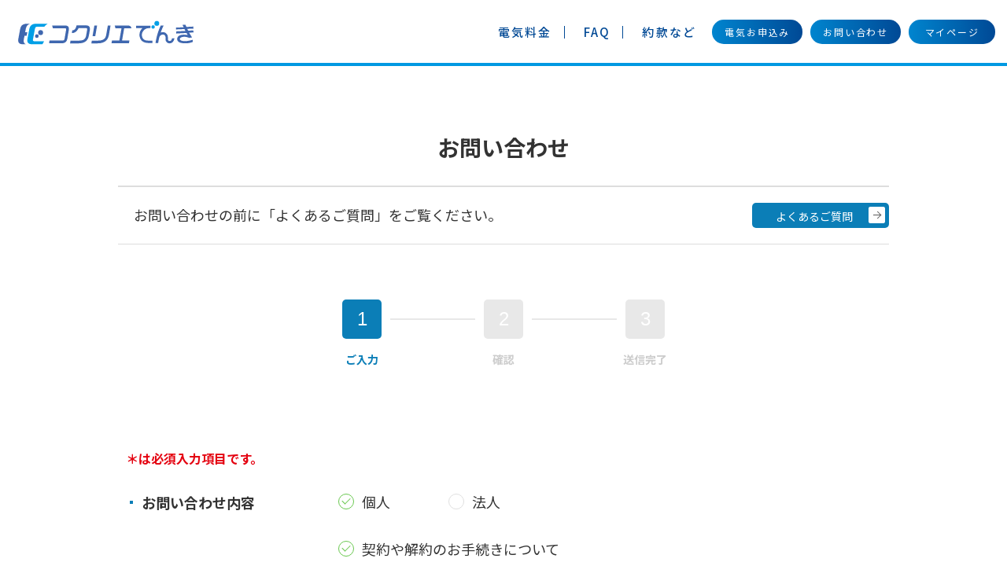

--- FILE ---
content_type: text/html; charset=UTF-8
request_url: https://mypage.hokuden-cocrea.jp/general/contact/edit
body_size: 42724
content:
<!DOCTYPE html>
<html lang="ja">
<head>
    <meta charset="UTF-8" />
<meta http-equiv="X-UA-Compatible" content="IE=edge" />
<meta name="format-detection" content="telephone=no">
<meta name="viewport" content="width=device-width,initial-scale=1">
<meta http-equiv="Pragma" content="no-store">
<meta http-equiv="Cache-Control" content="no-store">
<meta http-equiv="Expires" content="Thu, 01 Dec 1994 16:00:00 GMT">
<link rel="canonical" href="https://mypage.hokuden-cocrea.jp/general/contact/edit" />
<title>お問い合わせ | マイページ</title>
    <meta property="og:title" content="お問い合わせ | マイページ" />
    <meta property="og:type" content="website" />
    <meta property="og:url" content="https://mypage.hokuden-cocrea.jp/general/contact/edit" />
    <meta property="og:site_name" content="" />
    <meta property="og:locale" content="ja_JP" />

<link rel="stylesheet" type="text/css" href="/general/css/style.css"/>
<link rel="stylesheet" type="text/css" href="/general/css/base.css" media="all"/>
<!--[if lte IE 8]>
<link rel="stylesheet" type="text/css" href="/general/css/style.lteIE8.css"/>
<![endif]-->
<link rel="stylesheet" type="text/css" href="/general/css/contents.css" media="all"/>
<link rel="stylesheet" type="text/css" href="/general/css/jquery.lightbox.css"/>
<link rel="stylesheet" type="text/css" href="/general/css/custom-theme/jquery-ui-1.9.2.custom.css"/>

<link rel="stylesheet" href="https://fonts.googleapis.com/earlyaccess/notosansjp.css">
<script type="text/javascript" src="/general/js/jquery-1.11.1.min.js"></script>
<script type="text/javascript" src="/general/js/config.js"></script>
<script type="text/javascript" src="/general/js/core.js"></script>
<script type="text/javascript" src="/general/js/jquery.lightbox.js"></script>
<script type="text/javascript" src="/general/js/jquery.ah-placeholder.js"></script>
<script type="text/javascript" src="/general/js/modernizr.js"></script>
<script type="text/javascript" src="/general/js/TweenMax.min.js"></script>
<script type="text/javascript" src="/general/js/jquery-ui-1.9.2.custom.js"></script>
<script type="text/javascript" src="/general/js/jquery.ui.datepicker-ja.js"></script>
<script type="text/javascript" src="/general/js/css3-mediaqueries.js"></script>
<script type="text/javascript" src="/general/js/apng-canvas.min.js"></script>
<script type="text/javascript" src="/general/js/lf_common.js"></script>
<script type="text/javascript" src="/general/js/fr_common.js"></script>
<script type="text/javascript" src="/general/ajaxzip3/ajaxzip3.js"></script><script type="text/javascript">
//<![CDATA[
function zipSearch(zip,addr1,addr2,zipId,addr1Id,addr2Id,errorId){
        $(addr1Id).val('');
        $(addr2Id).val('');
    if($(zipId).val().length!=7 || isNaN($(zipId).val())){
        $(errorId).html("<div class='error-message'>郵便番号はハイフン（-）なしで7桁の数字を入力してください。</div>");
                $(zipId).addClass('form-error');
    }else{
                $(zipId).removeClass('form-error');
        $(errorId).text("");
                AjaxZip3.JSONDATA = "/general/ajaxzip3/zipdata";
                AjaxZip3.zip2addr(zip, '', addr1, addr1, addr2 ,addr2);
    }
            var callbackOrg = AjaxZip3.callback;
    AjaxZip3.callback = function (g) {
               callbackOrg(g);
                        var zipLen = $(zipId).val().length;
        if (zipLen != 7 || !$(addr1Id).val()) {
            // クラス追加
            $(zipId).addClass('form-error');
            $(errorId).html("<div class='error-message'>郵便番号から住所が見つかりませんでした。</div>");
        }
    };

        jQuery(addr1Id).focus(function (event) {
        if ($(this).val() != $(this).attr('placeholder')) {
            $(this).css('color', '');
        }
    });
}

$('.zipRefBtn').on('click', function (){
    window.open('http://www.post.japanpost.jp/zipcode/index.html', '_blank');
    return false;
});



//]]>
</script><script type="text/javascript">
//<![CDATA[
function inquilyAssortChange(){
    var radio = $("[name='data[Contact][inquily_assort]']:checked").val();

    if (radio==02) {
        $("#zip").addClass("lf_ind");
        $("#addr_1").addClass("lf_ind");
        $("#addr_2").addClass("lf_ind");
        $("#tel").addClass("lf_ind");
        $(".kojin").hide();
        $(".hojin").show();
    } else if (radio==01) {
        $("#zip").removeClass("lf_ind");
        $("#addr_1").removeClass("lf_ind");
        $("#addr_2").removeClass("lf_ind");
        $("#tel").removeClass("lf_ind");
        $(".kojin").show();
        $(".hojin").hide();
    } else {
        $(".kojin").hide();
        $(".hojin").hide();
    }
}


jQuery(function () {
    $(document).ready(function(){
        inquilyAssortChange();
    });

        $("[name='data[Contact][inquily_assort]']").on('change',function(){
       inquilyAssortChange();
    });

        $('#searchBtn').on('click', function (){
        zipSearch('data[Contact][zip]','data[Contact][addr_1]','data[Contact][addr_2]','#ContactZip','#ContactAddr1','#ContactAddr2','#search_error');
    });
});

//]]>
</script>
<script type="text/javascript" src="/general/js/jquery.cookie.js"></script>
<script type="text/javascript" src="/general/js/jquery.blockUI.js"></script>
<script>
  (function(i,s,o,g,r,a,m){i['GoogleAnalyticsObject']=r;i[r]=i[r]||function(){
  (i[r].q=i[r].q||[]).push(arguments)},i[r].l=1*new Date();a=s.createElement(o),
  m=s.getElementsByTagName(o)[0];a.async=1;a.src=g;m.parentNode.insertBefore(a,m)
  })(window,document,'script','//www.google-analytics.com/analytics.js','ga');

  ga('create', 'UA-99999999-9', 'auto');
  ga('require', 'linkid', 'linkid.js');
  ga('send', 'pageview');
</script>

<script type="text/javascript" src="/general/js/script_hepco.js"></script>
<script>
$(function () {
    var errorMessage = '';
    if(errorMessage.length > 0) {
        $('.lf_co_err_bar').addClass('lf_on');
        $('.lf_co_err_bar .lf_txt').html(errorMessage);
    }
})
</script>
</head>
<body>
                <header id="header_wrap">
	<div id="pc_header">
		<div class="header_inner">
			<div class="header_logo">
				<a href="https://www.hokuden-cocrea.jp/"><img src="/general/img/header_logo.svg" alt="コクリエでんき" class="logo"></a>
			</div>
			<div id="globalnav">
				<ul>
					<li id="hnavi01"><a href="https://www.hokuden-cocrea.jp/price/">電気料金</a></li>
					<li id="hnavi03"><a href="https://www.hokuden-cocrea.jp/faq/">FAQ</a></li>
					<li id="hnavi04"><a href="https://www.hokuden-cocrea.jp/company/">約款など</a></li>
				</ul>
				<div class="grad_btn btn-mover">
					<a href="https://mypage.hokuden-cocrea.jp/general/application/"><p>電気お申込み</p></a>
				</div>
				<div class="grad_btn btn-mover">
					<a href="https://mypage.hokuden-cocrea.jp/general/contact/"><p>お問い合わせ</p></a>
				</div>
				<div class="grad_btn btn-mover">
					<a href="https://mypage.hokuden-cocrea.jp/member/login/"><p>マイページ</p></a>
				</div>
			</div>
		</div>
	</div><!--/#pc_header-->

	<div id="sp_header">
		<div id="sp_header_block">
			<div class="header_logo">
				<a href="https://www.hokuden-cocrea.jp/"><img src="/general/img/header_logo.svg" alt="コクリエでんき"></a>
			</div>
			<ul class="header_nav_area">
				<li class="toggle_button">
					<span></span><span></span><span></span>
				</li>
			</ul>
		</div><!--/#sp_header_block-->
		<div class="toggle_menu accordion">
			<p class="tit"><a href="https://www.hokuden-cocrea.jp/">HOME</a></p>
			<p class="tit"><a href="https://www.hokuden-cocrea.jp/price/">電気料金</a></p>
			<p class="tit"><a href="https://www.hokuden-cocrea.jp/faq/">FAQ</a></p>
			<p class="tit"><a href="https://www.hokuden-cocrea.jp/company/">約款など</a></p>
			<p class="tit"><a href="https://mypage.hokuden-cocrea.jp/general/application/">お申込み</a></p>
			<p class="tit"><a href="https://www.hokuden-cocrea.jp/tokusho/">特定商取引に関する法律にもとづく表記</a></p>
			<p class="tit"><a href="https://mypage.hokuden-cocrea.jp/general/contact/">お問い合わせ</a></p>
			<p class="tit"><a href="https://mypage.hokuden-cocrea.jp/member/login/">マイページ</a></p>
		</div><!--/#toggle_menu-->
	</div><!--/#sp_header-->
    </header>

<div id="breadcrumbs"><ol><li>　</li></ol></div>

    <div id="contents" class="lf_co_wrapper lf_contactPage">
        <!-- エラーのパーツヘッダー下のバーlf_on付与で出現-->
        <div class="lf_co_err_bar"><!--.lf_on付与で開きます-->
            <p class="lf_txt"></p><i class="lf_pa_ico_close"></i>
        <!-- /.lf_co_err_bar --></div>

        <!-- .lf_on 付与でオーバーレイ（ローディング）-->
        <div class="lf_co_overlay" id="overlay">
            <div class="lf_loading">
                <div class="lf_icon">
                    <img src="/general/images/common/icon_loading.png" alt="loading"/>                </div>
                <div class="lf_txt0">読み込み中です</div>
                <div class="lf_txt1">Data Connecting</div>
            </div>
        <!-- /.lf_co_overlay --></div>

                <div class="lf_co_container">
            <div id="contents">
                <article>
                    <div class="error-message" align="center"></div>
                                        
 <form action="/general/contact/edit" novalidate="novalidate" enctype="multipart/form-data" id="ContactEditForm" method="post" accept-charset="utf-8"><div style="display:none;"><input type="hidden" name="_method" value="POST"/><input type="hidden" name="data[_Token][key]" value="1050dc70597254cdd97f8fec842ed19986cb535aa5f57d1f73d96c8ce0e5aecd29e9eabba8f5540b6f92755e143d6a2515da45bdf40349ce19a7ee84260121dd" id="Token1487318548" autocomplete="off"/></div>


<div class="lf_co_main" role="main">
            <div class="lf_co_section">
                <h1 class="lf_co_sec_ttl"><i></i>お問い合わせ</h1>
                <div class="lf_co_sec_body">
                    <div class="lf_pa_branch">
                        <div class="lf_pa_branch_header">
                            お問い合わせの前に「よくあるご質問」をご覧ください。
                        <!-- /.lf_pa_branch_header --></div>
                        <div class="lf_pa_branch_data">
                            <div class="lf_pa_btn_mid lf_pa_btn1 lf_pa_btn_right">
                                <a href="https://www.hokuden-cocrea.jp/faq/" target="_blank"><span class="lf_txt">よくあるご質問</span><i class="lf_pa_ico_arw_right"></i></a>                            </div>
                        <!-- /.lf_pa_branch_data --></div>
                    <!-- /.lf_pa_branch --></div>
                    <div class="lf_pa_steps lf_pd_B">
                        <ol>
                            <li class="lf_current">
                                <dl>
                                    <dt><span class="lf_num">1</span></dt>
                                    <dd>ご入力</dd>
                                </dl>
                            </li
                            ><li>
                                <dl>
                                    <dt><span class="lf_num">2</span></dt>
                                    <dd>確認</dd>
                                </dl>
                            </li
                            ><li>
                                <dl>
                                    <dt><span class="lf_num">3</span></dt>
                                    <dd>送信完了</dd>
                                </dl>
                            </li>
                        </ol>
                    <!-- /.lf_pa_steps --></div>
                    <div class="lf_co_sec_cont">

                        <div class="lf_co_sec_cont_in" style="padding-bottom: 0px;">
                            <p class="lf_pa_ind_txt">＊は必須入力項目です。</p>

                            <div class="lf_pa_row lf_pa_variety_checks0">
                                <div class="lf_pa_row_header">
                                    <div class="lf_pa_row_header_in">
                                        <i class="lf_pa_ico_point"></i><span class="lf_txt">お問い合わせ内容</span>
                                    <!-- /.lf_pa_row_header_in --></div>
                                <!-- /.lf_pa_row_header --></div>
                                <div class="lf_pa_row_data">
                                    <div class="lf_pa_row_data_line lf_yoko">
                                        <div class="lf_pa_form_wrap"><label class="lf_pa_radio"><input type="radio" name="data[Contact][inquily_assort]" id="ContactInquilyAssort01" value="01" checked="checked" /><i class="lf_pa_shape_radio"></i><span class="lf_txt">個人</span></label></div><div class="lf_pa_form_wrap"><label class="lf_pa_radio"><input type="radio" name="data[Contact][inquily_assort]" id="ContactInquilyAssort02" value="02" /><i class="lf_pa_shape_radio"></i><span class="lf_txt">法人</span></label></div>                                    <!-- /.lf_pa_row_data_line --></div>
                                                                        <div class="lf_pa_row_data_line lf_tate">
                                        <div class="hojin">
                                            <div class="lf_pa_form_wrap"><label class="lf_pa_radio"><input type="radio" name="data[Contact][inquily_text1]" id="ContactInquilyText101" value="01" checked="checked" /><i class="lf_pa_shape_radio"></i><span class="lf_txt">契約や解約のお手続きについて（低圧供給のお客さま）</span></label></div><div class="lf_pa_form_wrap"><label class="lf_pa_radio"><input type="radio" name="data[Contact][inquily_text1]" id="ContactInquilyText102" value="02" /><i class="lf_pa_shape_radio"></i><span class="lf_txt">料金プランについて（低圧供給のお客さま）</span></label></div><div class="lf_pa_form_wrap"><label class="lf_pa_radio"><input type="radio" name="data[Contact][inquily_text1]" id="ContactInquilyText103" value="03" /><i class="lf_pa_shape_radio"></i><span class="lf_txt">お支払方法について（低圧供給のお客さま）</span></label></div><div class="lf_pa_form_wrap"><label class="lf_pa_radio"><input type="radio" name="data[Contact][inquily_text1]" id="ContactInquilyText104" value="04" /><i class="lf_pa_shape_radio"></i><span class="lf_txt">停電や漏電など電気のトラブルについて（低圧供給のお客さま）</span></label></div><div class="lf_pa_form_wrap"><label class="lf_pa_radio"><input type="radio" name="data[Contact][inquily_text1]" id="ContactInquilyText105" value="05" /><i class="lf_pa_shape_radio"></i><span class="lf_txt">ご意見、ご要望やその他のお問い合わせ（低圧供給のお客さま）</span></label></div><div class="lf_pa_form_wrap"><label class="lf_pa_radio"><input type="radio" name="data[Contact][inquily_text1]" id="ContactInquilyText106" value="06" /><i class="lf_pa_shape_radio"></i><span class="lf_txt">高圧供給・特別高圧供給のお客さま</span></label></div>                                        </div>

                                        <div class="kojin">
                                            <div class="lf_pa_form_wrap"><label class="lf_pa_radio"><input type="radio" name="data[Contact][inquily_text2]" id="ContactInquilyText201" value="01" checked="checked" /><i class="lf_pa_shape_radio"></i><span class="lf_txt">契約や解約のお手続きについて</span></label></div><div class="lf_pa_form_wrap"><label class="lf_pa_radio"><input type="radio" name="data[Contact][inquily_text2]" id="ContactInquilyText202" value="02" /><i class="lf_pa_shape_radio"></i><span class="lf_txt">料金プランについて</span></label></div><div class="lf_pa_form_wrap"><label class="lf_pa_radio"><input type="radio" name="data[Contact][inquily_text2]" id="ContactInquilyText203" value="03" /><i class="lf_pa_shape_radio"></i><span class="lf_txt">お支払方法について</span></label></div><div class="lf_pa_form_wrap"><label class="lf_pa_radio"><input type="radio" name="data[Contact][inquily_text2]" id="ContactInquilyText204" value="04" /><i class="lf_pa_shape_radio"></i><span class="lf_txt">停電や漏電など電気のトラブルについて</span></label></div><div class="lf_pa_form_wrap"><label class="lf_pa_radio"><input type="radio" name="data[Contact][inquily_text2]" id="ContactInquilyText205" value="05" /><i class="lf_pa_shape_radio"></i><span class="lf_txt">ご意見、ご要望やその他のお問い合わせ</span></label></div>                                        </div>
                                    <!-- /.lf_pa_row_data_line --></div>
                                                                                                        <!-- /.lf_pa_row_data --></div>
                            <!-- /.lf_pa_row --></div>
                        </div>
                    </div>

                    <div class="lf_co_sec_cont">
                        <div class="lf_co_sec_cont_in">
                            <div class="lf_pa_row kojin">
                                <div class="lf_pa_row_header">
                                    <div class="lf_pa_row_header_in">
                                        <i class="lf_pa_ico_point"></i><span class="lf_txt">お名前</span>
                                    <!-- /.lf_pa_row_header_in --></div>
                                <!-- /.lf_pa_row_header --></div>
                                <div class="lf_pa_row_data">
                                    <div class="lf_pa_row_data_line lf_ind">
                                        <div class="lf_line_inner">
                                            <div class="lf_pa_form_wrap">
                                                <div class="lf_pa_inp_wrap">
                                                    <input name="data[Contact][name]" maxlength="100" placeholder="" type="text" id="ContactName"/>                                                </div>
                                            <!-- /.lf_pa_form_wrap --></div>
                                        <!-- /.lf_line_inner --></div>
                                    <!-- /.lf_pa_row_data_line --></div>
                                                                    <!-- /.lf_pa_row_data --></div>
                            <!-- /.lf_pa_row --></div>
                            <div class="lf_pa_row kojin">
                                <div class="lf_pa_row_header">
                                    <div class="lf_pa_row_header_in">
                                        <i class="lf_pa_ico_point"></i><span class="lf_txt">フリガナ</span>
                                    <!-- /.lf_pa_row_header_in --></div>
                                <!-- /.lf_pa_row_header --></div>
                                <div class="lf_pa_row_data">
                                    <div class="lf_pa_row_data_line lf_ind">
                                        <div class="lf_line_inner">
                                            <div class="lf_pa_form_wrap">
                                                <div class="lf_pa_inp_wrap">
                                                    <input name="data[Contact][furi]" maxlength="300" placeholder="" type="text" id="ContactFuri"/>                                                </div>
                                            <!-- /.lf_pa_form_wrap --></div>
                                        <!-- /.lf_line_inner --></div>
                                    <!-- /.lf_pa_row_data_line --></div>
                                                                    <!-- /.lf_pa_row_data --></div>
                            <!-- /.lf_pa_row --></div>
                            <div class="lf_pa_row hojin">
                                <div class="lf_pa_row_header">
                                    <div class="lf_pa_row_header_in">
                                        <i class="lf_pa_ico_point"></i><span class="lf_txt">会社名団体名（法人）</span>
                                    <!-- /.lf_pa_row_header_in --></div>
                                <!-- /.lf_pa_row_header --></div>
                                <div class="lf_pa_row_data">
                                    <div class="lf_pa_row_data_line lf_ind">
                                        <div class="lf_line_inner">
                                            <div class="lf_pa_form_wrap">
                                                <div class="lf_pa_inp_wrap">
                                                    <input name="data[Contact][company_name]" maxlength="100" placeholder="" type="text" id="ContactCompanyName"/>                                                </div>
                                            <!-- /.lf_pa_form_wrap --></div>
                                        <!-- /.lf_line_inner --></div>
                                    <!-- /.lf_pa_row_data_line --></div>
                                                                    <!-- /.lf_pa_row_data --></div>
                            <!-- /.lf_pa_row --></div>
                            <div class="lf_pa_row hojin">
                                <div class="lf_pa_row_header">
                                    <div class="lf_pa_row_header_in">
                                        <i class="lf_pa_ico_point"></i><span class="lf_txt">部署名（法人）</span>
                                    <!-- /.lf_pa_row_header_in --></div>
                                <!-- /.lf_pa_row_header --></div>
                                <div class="lf_pa_row_data">
                                    <div class="lf_pa_row_data_line">
                                        <div class="lf_line_inner">
                                            <div class="lf_pa_form_wrap">
                                                <div class="lf_pa_inp_wrap">
                                                    <input name="data[Contact][dept_name]" maxlength="100" placeholder="" type="text" id="ContactDeptName"/>                                                </div>
                                            <!-- /.lf_pa_form_wrap --></div>
                                        <!-- /.lf_line_inner --></div>
                                    <!-- /.lf_pa_row_data_line --></div>
                                                                    <!-- /.lf_pa_row_data --></div>
                            <!-- /.lf_pa_row --></div>
                            <div class="lf_pa_row hojin">
                                <div class="lf_pa_row_header">
                                    <div class="lf_pa_row_header_in">
                                        <i class="lf_pa_ico_point"></i><span class="lf_txt">ご担当者さま</span>
                                    <!-- /.lf_pa_row_header_in --></div>
                                <!-- /.lf_pa_row_header --></div>
                                <div class="lf_pa_row_data">
                                    <div class="lf_pa_row_data_line lf_ind">
                                        <div class="lf_line_inner">
                                            <div class="lf_pa_form_wrap">
                                                <div class="lf_pa_inp_wrap">
                                                    <input name="data[Contact][charge_name]" maxlength="100" placeholder="" type="text" id="ContactChargeName"/>                                                </div>
                                            <!-- /.lf_pa_form_wrap --></div>
                                        <!-- /.lf_line_inner --></div>
                                    <!-- /.lf_pa_row_data_line --></div>
                                                                    <!-- /.lf_pa_row_data --></div>
                            <!-- /.lf_pa_row --></div>
                            <div class="lf_pa_row hojin">
                                <div class="lf_pa_row_header">
                                    <div class="lf_pa_row_header_in">
                                        <i class="lf_pa_ico_point"></i><span class="lf_txt">フリガナ（会社名団体名）</span>
                                    <!-- /.lf_pa_row_header_in --></div>
                                <!-- /.lf_pa_row_header --></div>
                                <div class="lf_pa_row_data">
                                    <div class="lf_pa_row_data_line lf_ind">
                                        <div class="lf_line_inner">
                                            <div class="lf_pa_form_wrap">
                                                <div class="lf_pa_inp_wrap">
                                                    <input name="data[Contact][charge_furi]" maxlength="300" placeholder="" type="text" id="ContactChargeFuri"/>                                                </div>
                                            <!-- /.lf_pa_form_wrap --></div>
                                        <!-- /.lf_line_inner --></div>
                                    <!-- /.lf_pa_row_data_line --></div>
                                                                    <!-- /.lf_pa_row_data --></div>
                            <!-- /.lf_pa_row --></div>
                            <div class="lf_pa_row lf_pa_zip">
                                <div class="lf_pa_row_header">
                                    <div class="lf_pa_row_header_in">
                                        <i class="lf_pa_ico_point"></i><span class="lf_txt">郵便番号</span>
                                    <!-- /.lf_pa_row_header_in --></div>
                                <!-- /.lf_pa_row_header --></div>
                                <div class="lf_pa_row_data">
                                    <div class="lf_pa_row_data_line" id="zip">
                                        <div class="lf_line_inner_ex">
                                            <div class="lf_pa_form_wrap">
                                                <div class="lf_pa_inp_wrap">
                                                    <input name="data[Contact][zip]" maxlength="7" placeholder="" type="text" id="ContactZip"/>                                                </div>
                                            <!-- /.lf_pa_form_wrap --></div>
                                            <div class="lf_pa_consent"><div class="lf_header"><div class="lf_btns">
                                                <div class="lf_pa_btn_mid lf_txtsize_s lf_pa_btn0 lf_pa_btn_right">
                                                    <a href="#" id="searchBtn" onclick="return false;" target="_blank"><span class="lf_txt">郵便番号から住所を入力</span><i class="lf_pa_ico_arw_right"></i></a>
                                                </div>
                                                <div class="lf_pa_btn_mid lf_txtsize_s lf_pa_btn0 lf_pa_btn_right">
                                                    <a href="http://www.post.japanpost.jp/zipcode/index.html" class="zipRefBtn" target="_blank"><span class="lf_txt">郵便番号検索</span><i class="lf_pa_ico_arw_right"></i></a>                                                </div>
                                            <!-- /.lf_btn_wrap --></div></div></div>
                                        <!-- /.lf_line_inner --></div>
                                    <!-- /.lf_pa_row_data_line --></div>
                                    <span id ='search_error'></span>
                                    <div class="lf_pa_sup_msg">※半角数字ハイフン（－）なしで入力してください</div>
                                <!-- /.lf_pa_row_data --></div>
                            <!-- /.lf_pa_row --></div>
                            <div class="lf_pa_row lf_pa_address">
                                <div class="lf_pa_row_header">
                                    <div class="lf_pa_row_header_in">
                                        <i class="lf_pa_ico_point"></i><span class="lf_txt">住所</span>
                                    <!-- /.lf_pa_row_header_in --></div>
                                <!-- /.lf_pa_row_header --></div>
                                <div class="lf_pa_row_data">
                                    <div class="lf_pa_row_data_line" id="addr_1">
                                        <div class="lf_line_inner">
                                            <div class="lf_pa_form_wrap">
                                                <div class="lf_pa_inp_wrap">
                                                    <input name="data[Contact][addr_1]" maxlength="50" placeholder="例）北海道札幌市中央区" type="text" id="ContactAddr1"/>                                                </div>
                                            <!-- /.lf_pa_form_wrap --></div>
                                        <!-- /.lf_line_inner --></div>
                                    <!-- /.lf_pa_row_data_line --></div>
                                                                        <div class="lf_pa_row_data_line" id="addr_2">
                                        <div class="lf_line_inner">
                                            <div class="lf_pa_form_wrap">
                                                <div class="lf_pa_inp_wrap">
                                                    <input name="data[Contact][addr_2]" maxlength="50" placeholder="例）北一条東３丁目１番地の１" type="text" id="ContactAddr2"/>                                                </div>
                                            <!-- /.lf_pa_form_wrap --></div>
                                        <!-- /.lf_line_inner --></div>
                                    <!-- /.lf_pa_row_data_line --></div>
                                                                        <div class="lf_pa_row_data_line">
                                        <div class="lf_line_inner">
                                            <div class="lf_pa_form_wrap">
                                                <div class="lf_pa_inp_wrap">
                                                <input name="data[Contact][build_name]" maxlength="30" placeholder="ビルやマンションなどの建物名と部屋番号" type="text" id="ContactBuildName"/>                                            </div>
                                            <!-- /.lf_pa_form_wrap --></div>
                                        <!-- /.lf_line_inner --></div>
                                    <!-- /.lf_pa_row_data_line --></div>
                                                                        <div class="lf_pa_sup_msg">※全角で入力してください</div>
                                <!-- /.lf_pa_row_data --></div>
                            <!-- /.lf_pa_row --></div>




                            <div class="lf_pa_row">
                                <div class="lf_pa_row_header">
                                    <div class="lf_pa_row_header_in">
                                        <i class="lf_pa_ico_point"></i><span class="lf_txt">メールアドレス</span>
                                    <!-- /.lf_pa_row_header_in --></div>
                                <!-- /.lf_pa_row_header --></div>
                                <div class="lf_pa_row_data">
                                    <div class="lf_pa_row_data_line lf_ind">
                                        <div class="lf_line_inner">
                                            <div class="lf_pa_form_wrap">
                                                <div class="lf_pa_inp_wrap">
                                            <input name="data[Contact][mail]" maxlength="254" placeholder="" type="text" id="ContactMail"/>                                        </div>
                                            <!-- /.lf_pa_form_wrap --></div>
                                        <!-- /.lf_line_inner --></div>
                                    <!-- /.lf_pa_row_data_line --></div>
                                                                        <div class="lf_pa_sup_msg">@前後には半角英数字、ハイフン、アンダーバー、ピリオドのみ使用してください</div>
                                <!-- /.lf_pa_row_data --></div>
                            <!-- /.lf_pa_row --></div>
                            <div class="lf_pa_row">
                                <div class="lf_pa_row_header">
                                    <div class="lf_pa_row_header_in">
                                        <i class="lf_pa_ico_point"></i><span class="lf_txt">メールアドレス<span class="lf_add">（確認用）</span></span>
                                    <!-- /.lf_pa_row_header_in --></div>
                                <!-- /.lf_pa_row_header --></div>
                                <div class="lf_pa_row_data">
                                    <div class="lf_pa_row_data_line lf_ind">
                                        <div class="lf_line_inner">
                                            <div class="lf_pa_form_wrap">
                                                <div class="lf_pa_inp_wrap">
                                                <input name="data[Contact][mail_conf]" maxlength="254" onpaste="alert(&#039;メールアドレスはコピーせずに入力してください。&#039;);return false;" placeholder="" type="text" id="ContactMailConf"/>                                                </div>
                                            <!-- /.lf_pa_form_wrap --></div>
                                        <!-- /.lf_line_inner --></div>
                                    <!-- /.lf_pa_row_data_line --></div>
                                                                    <!-- /.lf_pa_row_data --></div>
                            <!-- /.lf_pa_row --></div>

                            <div class="lf_pa_insert_text3">
                                <div class="lf_pa_insert_text_in">
                                    <p class="one_indent">※弊社からのメールが届かない可能性があるため、以下をご確認の上送信してください。</p>
                                    <p class="two_indent">１．ドメイン指定受信を行なっている場合は、hokuden-cocrea.jp を受信できるように設定をしてください。</p>
                                    <p class="two_indent">２．その他、迷惑メール対策をされている場合についても、弊社からのメールを受信できるようご対応をお願いします。</p>
                                <!-- /.lf_pa_insert_text_in --></div>
                            <!-- /.lf_pa_insert_text --></div>

                            <div class="lf_pa_row lf_pa_tel">
                                <div class="lf_pa_row_header">
                                    <div class="lf_pa_row_header_in">
                                        <i class="lf_pa_ico_point"></i><span class="lf_txt">電話番号</span>
                                    <!-- /.lf_pa_row_header_in --></div>
                                <!-- /.lf_pa_row_header --></div>
                                <div class="lf_pa_row_data">
                                    <div class="lf_pa_row_data_line" id="tel">
                                        <div class="lf_line_inner">
                                            <div class="lf_pa_form_wrap">
                                                <div class="lf_pa_inp_wrap lf_pa_tel_num_fst">
                                                <input name="data[Contact][tel_1]" maxlength="6" placeholder="" type="text" id="ContactTel1"/>                                            </div>
                                            </div
                                            ><div class="lf_pa_form_wrap">
                                                <div class="lf_pa_inp_wrap lf_pa_tel_num_afr">
                                                <input name="data[Contact][tel_2]" maxlength="4" placeholder="" type="text" id="ContactTel2"/>                                            </div>
                                            </div
                                            ><div class="lf_pa_form_wrap">
                                                <div class="lf_pa_inp_wrap lf_pa_tel_num_afr">
                                                <input name="data[Contact][tel_3]" maxlength="4" placeholder="" type="text" id="ContactTel3"/>                                            </div>
                                            </div
                                            ><div class="lf_pa_form_wrap">
                                                <span class="lf_txt">※携帯電話等、日中連絡が可能な番号</span>
                                            </div>
                                        <!-- /.lf_line_inner --></div>
                                    <!-- /.lf_pa_row_data_line --></div>
                                                                        <div class="lf_pa_sup_msg">※半角数字のみ</div>
                                <!-- /.lf_pa_row_data --></div>
                            <!-- /.lf_pa_row --></div>

                            <div class="lf_pa_row lf_pa_naiyo">
                                <div class="lf_pa_row_header">
                                    <div class="lf_pa_row_header_in">
                                        <i class="lf_pa_ico_point"></i><span class="lf_txt">お問い合わせ内容</span>
                                    <!-- /.lf_pa_row_header_in --></div>
                                <!-- /.lf_pa_row_header --></div>
                                <div class="lf_pa_row_data">
                                    <div class="lf_pa_row_data_line lf_ind">
                                        <div class="lf_line_inner">
                                            <div class="lf_pa_form_wrap">
                                                <div class="lf_pa_txtarea_wrap">
                                                    <textarea name="data[Contact][inquily]" maxlength="1000" cols="30" rows="10" placeholder="お問い合わせの内容は全半角1000文字以内で入力してください" id="ContactInquily"></textarea>                                                </div>
                                            <!-- /.lf_pa_form_wrap --></div>
                                        <!-- /.lf_line_inner --></div>
                                    <!-- /.lf_pa_row_data_line --></div>
                                                                    <!-- /.lf_pa_row_data --></div>
                            <!-- /.lf_pa_row --></div>

                        <!-- /.lf_co_sec_cont_in --></div>
                   <!-- /.lf_co_sec_cont --></div>

                    <div class="lf_co_sec_cont_in">
                        <div class="lf_pa_insert_text">
                            <div class="lf_pa_insert_text_in">
                                <p><a href="https://www.hokuden-cocrea.jp/pdf/privacy.pdf" target="_blank">個人情報保護方針</a>をご確認の上、「同意して送信する」をクリックしてください。</p>
                            <!-- /.lf_pa_insert_text_in -->
                        </div>
                    <!-- /.lf_co_sec_cont_in --></div>

                    <div class="lf_pa_btm_btns2">
                        <div class="lf_pa_btn_big0" id="commit">
                            <button name="confirmBtn" type="submit"><span class="lf_txt">同意して送信する</span><i class="lf_pa_ico_arw_right"></i></button>                        </div>
                        <div class="lf_pa_btn_mid lf_pa_btn1 lf_pa_btn_left">
                            <button name="cancelBtn" onClick="return confirm('入力した内容を破棄して編集をキャンセルしますか？')" type="submit"><span class="lf_txt">キャンセル</span><i class="lf_pa_ico_arw_left"></i></button>                        </div>
                    </div>

                <!-- /.lf_co_sec_body --></div>
            <!-- /.lf_co_section --></div>
        <!-- /.lf_co_main --></div>

<div style="display:none;"><input type="hidden" name="data[_Token][fields]" value="8ef30557796b576b58a4f4cd68f0b7cca8cb1a07%3A" id="TokenFields359983959" autocomplete="off"/><input type="hidden" name="data[_Token][unlocked]" value="cancelBtn%7CconfirmBtn" id="TokenUnlocked330865846" autocomplete="off"/></div></form>
                </article>
            </div>
           <input type="hidden" id="url_500" value="/general/error/error500" />
        <!-- /.lf_co_container --></div>

    	    	
	<footer class="lf_co_footer">
		<div class="lf_co_footerIn">
			<div class="lf_co_fNav">
				<ul>
					<li><a href="https://www.hokuden-cocrea.jp/" class="mover">HOME</a></li>
					<li><a href="https://www.hokuden-cocrea.jp/price/" class="mover">電気料金</a></li>
					<li><a href="https://www.hokuden-cocrea.jp/faq/" class="mover">FAQ</a></li>
					<li><a href="https://www.hokuden-cocrea.jp/company/" class="mover">約款など</a></li>
				</ul>
				<ul>
					<li><a href="https://mypage.hokuden-cocrea.jp/general/application/" class="mover">電気お申込み</a></li>
					<li><a href="https://www.hokuden-cocrea.jp/tokusho/" class="mover">特定商取引に関する法律にもとづく表記</a></li>
					<li><a href="https://mypage.hokuden-cocrea.jp/general/contact/" class="mover">お問い合わせ</a></li>
					<li><a href="https://mypage.hokuden-cocrea.jp/member/login/" class="mover">マイページ</a></li>
				</ul>
			</div>
			<small class="lf_co_copyright">&copy;2023 コクリエでんき</small>
		<!-- /.lf_co_footerIn --></div>
	<!-- /.lf_co_footer --></footer>

    <!-- /.lf_co_wrapper --></div>

    <script type="text/javascript">
        $(function() {
            $('[placeholder]').ahPlaceholder({
                placeholderColor : 'silver',
                placeholderAttr : 'placeholder',
                likeApple : true
            });
        });
    </script>
</body>
</html>


--- FILE ---
content_type: text/css
request_url: https://mypage.hokuden-cocrea.jp/general/css/style.css
body_size: 15814
content:
@charset "utf-8";

/*------------------------------------------------* reset */
*,*:before,*:after {
	-webkit-box-sizing: border-box;
	-moz-box-sizing: border-box;
	-ms-box-sizing: border-box;
	-o-box-sizing: border-box;
	box-sizing: border-box;
}
body,div,pre,p,blockquote,form,dl,dt,dd,ul,ol,li,h1,h2,h3,h4,h5,h6,object {
	margin: 0;
	padding: 0;
	vertical-align: baseline;
}
img {
	max-width: 100%;
	vertical-align: bottom;
	border: none;
	width: auto\9; /* ie8 */
}
em,strong {
	font-weight: bold;
}
ul,ol {
	list-style: none;
}
input, button, textarea, select {
	margin: 0;
	padding: 0;
	background: none;
	border: none;
	border-radius: 0;
	outline: none;
	-webkit-appearance: none;
	-moz-appearance: none;
	appearance: none;
}
input[type="text"], input[type="password"], textarea, select {
	outline:none;
}


/*------------------------------------------------* html, body */
html {
	position: relative;
	min-width: 320px;
	min-height: 100%;
	font-size: 62.5%;
	-webkit-text-size-adjust: 100%;
}
body {
	background: #fff;
	color: #333;
	font-size: 1.0rem;
	font-family: "Hiragino Kaku Gothic ProN", Meiryo, sans-serif;
	line-height: 1;
}


/*------------------------------------------------* a */
a:link {
	color: #e60012;
	text-decoration: none;
}
a:hover {
	color: #e60012;
	text-decoration: underline;
}
a:visited {
	color: #e60012;
	text-decoration: underline;
}
a:active {
	color: #ff0000;
	text-decoration: none;
}


/*------------------------------------------------* .main */
.main {
	width: 100%;
	height: 500px;
	background: #fff;
}
.main:after {
	content: "1024PX以上";
	display: block;
	width: 100%;
	padding-top: 50px;
	font-size: 2.0rem;
	text-align: center;
}

@media screen and (max-width:1023px) {
	.main {
		background: #ff0;
	}
	.main:after {
		content: "800PX〜1023PX";
	}
}

@media screen and (max-width:799px) {
	.main {
		background: #0ff;
	}
	.main:after {
		content: "480PX〜799PX";
	}
}

@media screen and (max-width:479px) {
	.main {
		background: #f0f;
	}
	.main:after {
		content: "479PX以下";
	}
}


/*------------------------------------------------* 汎用クラス */
.clearfix {
	zoom: 1;
	position: relative;
}
.clearfix:after {
	content: "";
	display: block;
	clear: both;
	height: 0;
}
.fl {
	float: left;
}
.fr {
	float: right;
}
.dsp_sp {
	display: none;
}


/*------------------------------------------------* #header */
#header {
	position: relative;
	width: 100%;
	height: auto;
	background: #ffffff;
	z-index: 1;
}
#header .container {
	position: relative;
	width: 980px;
	height: 100px;
	margin: 0 auto;
}
#header a {
	color: #333333;
	text-decoration: none;
	cursor: pointer;
}
#header a:hover {
	color: #e60012;
}
#header .logo {
	position: absolute;
	bottom: 24px;
	left: 10px;
	width: 240px;
	height: 36px;
}
#header .logo a,
#header .logo img {
	display: block;
	width: 100%;
}
#header .navi .icon {
	display: none;
}
#header .navi .menu {
	position: absolute;
	bottom: 24px;
	right: 10px;
	font-size: 0;
}
#header .navi .menu li {
	display: inline;
}
#header .navi .menu li a {
	display: inline-block;
	padding-bottom: 5px;
	margin-left: 28px;
	font-size: 1.4rem;
}
#header .navi .menu li a.current {
	padding-bottom: 3px;
	border-bottom: 2px solid #0085e6;
}
#header .navi .member {
	position: absolute;
	top: 15px;
	right: 10px;
	padding: 5px 10px 5px 25px;
	border: 1px solid #002be6;
	border-radius: 12px;
	color: #002be6;
	font-size: 1.2rem;
}
#header .navi .member:hover {
	background-color: #fce5e7;
}
#header .navi .member:after {
	content: "";
	position: absolute;
	top: 50%;
	left: 15px;
	display: block;
	margin-top: -3px;
	border-width: 3px 5px;
	border-style: solid;
	border-color: transparent;
	border-left-color: #002be6;
}
#header_wrap {
	 border-bottom: 4px solid #0099e2;
}

#pc_header {
	width: 100%;
	background-color: #fff;
	-webkit-box-sizing: content-box;
	box-sizing: content-box;
}
#pc_header .header_inner{
	position: relative;
	height: 80px;
	margin: auto;
	max-width: 1400px;
	min-width: 1010px;
	width: auto;
	margin: auto;
}
#pc_header .header_logo {
	padding: 25px 20px;
	text-align: left;
}
#pc_header .header_logo img{
	width: 230px;
}
#pc_header .header_logo a {
	display:block;
}

#globalnav{
	-webkit-box-sizing: content-box;
	box-sizing: content-box;
	position: absolute;
	width: auto;
	padding: 0;
	right: 15px;
	top: 20px;
	margin: auto;
	font-size: 0;
}
#globalnav ul{
	display: inline-block;
	margin: 0;
	padding: 0;
	vertical-align: -6px;
	border-top: none;
}
#globalnav li {
	display: inline-block;
	position: relative;
}

#globalnav li:nth-child(2)::before{
	content: " ";
	position: absolute;
	width: 10px;
	height: 16px;
	top: 0;
	bottom: 0;
	left: -5px;
	margin: auto;
	border-left: 1px solid #004995;
}
#globalnav li:nth-child(3)::before{
	content: " ";
	position: absolute;
	width: 10px;
	height: 16px;
	top: 0;
	bottom: 0;
	left: -5px;
	margin: auto;
	border-left: 1px solid #004995;
}
#globalnav li:nth-child(3)::after {
	content: " ";
	position: absolute;
	width: 10px;
	height: 16px;
	border-left: 1px solid #004995;
	top: 0;
	bottom: 0;
	right: -15px;
	margin: auto;
}

#globalnav li a{
	text-decoration: none;
	padding:0 5px 24px;
	margin: 0 15px;
	transition: all .4s;
	font-weight:500;
	color:#004995;
	font-size: 15px;
	font-family: "Noto Sans JP";
	letter-spacing: 0.15em;
}
#globalnav li a:hover{
	color: #0099e2;
	border-bottom: 5px solid #0099e2;
}
.grad_btn{
	position: relative;
	display: inline-block;
	left: auto;
	top: 5px;
	margin: 0 0 0 10px;
	min-width: 110px;
	background: linear-gradient(to left, #004995, #0085cf);
	border: none;
	border-radius: 25px;
}
#globalnav .grad_btn:nth-child(2){
	margin: 0;
}
.grad_btn p {
	padding: 0 16px;
	margin: 6px 0;
	color: #fff;
	text-align: center;
	font-size: 12px;
	letter-spacing: 0.15em;
	font-family: "Noto Sans JP";
}
.btn-mover:hover p {
	z-index: 100;
	position: relative;
	display: block;
	color: #004995;
}

.btn-mover a::before{
	content: "";
	position: absolute;
	top: 0;
	bottom: 0;
	left: 3px;
	width: 72px;
	height: 13px;
	margin: auto;
	padding: 7px 16px 2px 14px;
	display: block;
	background: #fff;
	opacity: 0;
	border: 1px solid #fff;
	border-radius: 25px;
	transition: .4s ease;
	-webkit-box-sizing: content-box;
	box-sizing: content-box;
}
.btn-mover:nth-child(3) a::before{
	width: 77px;
}
.btn-mover:nth-child(2).logined a::before{
	width: 91px;
}
.btn-mover:nth-child(3).logined a::before{
	width: 120px;
}
@media all and (-ms-high-contrast: none) {
  .btn-mover:nth-child(2).logined a::before{
  	width: 86px;
  }
  .btn-mover:nth-child(3).logined a::before{
  	width: 108px;
  }
}
.btn-mover a:hover::before{
	opacity: 1;
	transform: scale(1, 1);
}
#sp_header {
	display: none;
}

@media screen and (min-width:1024px) {
	#header .navi .menu {
		height: auto!important;
	}


}

@media screen and (max-width:1023px) {
	#header .container {
		width: 100%;
	}
	#header .logo {
		bottom: 30px;
		left: 30px;
		width: 209px;
		height: 40px;
	}
	#header .navi .icon {
		position: absolute;
		top: 0;
		right: 0;
		display: table;
		width: 100px;
		height: 100%;
		border-left: 1px solid #e6e6e6;
		font-size: 1.4rem;
	}
	#header .navi .icon a {
		display: table-cell;
		width: 100%;
		height: 100%;
		color: #e60012;
		text-align: center;
		vertical-align: middle;
	}
	#header .navi .icon a span {
		display: block;
	}
	#header .navi .icon a>span>span:before {
		margin-bottom: 10px;
	}
	#header .navi .icon *:before {
		content: "";
		position: relative;
		top: 0;
		display: block;
		width: 40px;
		height: 6px;
		margin: 6px auto;
		background: #e60012;
		border-radius: 3px;
		opacity: 1;
		-webkit-transform: rotate(0);
		-moz-transform: rotate(0);
		-ms-transform: rotate(0);
		-o-transform: rotate(0);
		transform: rotate(0);
		-webkit-transition: opacity 0.0s 0.3s linear, top 0.2s 0.3s linear, -webkit-transform 0.3s 0.0s linear;
		-moz-transition: opacity 0.0s 0.3s linear, top 0.2s 0.3s linear, -moz-transform 0.3s 0.0s linear;
		-ms-transition: opacity 0.0s 0.3s linear, top 0.2s 0.3s linear, -ms-transform 0.3s 0.0s linear;
		-o-transition: opacity 0.0s 0.3s linear, top 0.2s 0.3s linear, -o-transform 0.3s 0.0s linear;
		transition: opacity 0.0s 0.3s linear, top 0.2s 0.3s linear, transform 0.3s 0.0s linear;
	}
	#header .navi.open .icon *:before {
		-webkit-transition: opacity 0.0s 0.2s linear, top 0.2s 0.0s linear, -webkit-transform 0.3s 0.2s linear;
		-moz-transition: opacity 0.0s 0.2s linear, top 0.2s 0.0s linear, -moz-transform 0.3s 0.2s linear;
		-ms-transition: opacity 0.0s 0.2s linear, top 0.2s 0.0s linear, -ms-transform 0.3s 0.2s linear;
		-o-transition: opacity 0.0s 0.2s linear, top 0.2s 0.0s linear, -o-transform 0.3s 0.2s linear;
		transition: opacity 0.0s 0.2s linear, top 0.2s 0.0s linear, transform 0.3s 0.2s linear;
	}
	#header .navi.open .icon a:before {
		top: 12px;
		-webkit-transform: rotate(225deg);
		-moz-transform: rotate(225deg);
		-ms-transform: rotate(225deg);
		-o-transform: rotate(225deg);
		transform: rotate(225deg);
	}
	#header .navi.open .icon a>span:before {
		opacity: 0;
	}
	#header .navi.open .icon a>span>span:before {
		top: -12px;
		-webkit-transform: rotate(135deg);
		-moz-transform: rotate(135deg);
		-ms-transform: rotate(135deg);
		-o-transform: rotate(135deg);
		transform: rotate(135deg);
	}
	#header .navi .menu {
		top: 100%;
		left: 0;
		right: 0;
		bottom: auto;
		height: 0;
		overflow: hidden;
	}
	#header .navi .menu li a,
	#header .navi .menu li a.current {
		position: relative;
		display: block;
		margin: 0;
		padding: 17px 30px;
		border-top: 1px solid #cccccc;
		border-bottom: none!important;
		background: #ffffff;
		font-size: 1.5rem;
	}
	#header .navi .menu li a:after {
		content: ">";
		position: absolute;
		top: 50%;
		right: 30px;
		margin-top: -7px;
		display: block;
		font-size: 1.4rem;
	}
	#header .navi .member {
		top: 30px;
		right: 120px;
		padding: 11px 15px 11px 30px;
		border-radius: 20px;
		font-size: 1.6rem;
	}
	#header .navi .member:after {
		margin-top: -4px;
		border-width: 4px 7px;
	}
	#header-menu-overlay {
		position: absolute;
		top: 0;
		left: 0;
		display: none;
		width: 100%;
		height: 100%;
		background: #000000;
		opacity: 0;
		z-index: 1;
	}
}

@media screen and (max-width:799px) {
	#pc_header {
		display: none;
	}
	#header .container {
		height: 50px;
	}
	#header .logo {
		bottom: 15px;
		left: 15px;
		width: 104.5px;
		height: 20px;
	}
	#header .navi .icon {
		width: 50px;
		font-size: 0.7rem;
	}
	#header .navi .icon *:before {
		width: 20px;
		height: 3px;
		margin: 3px auto;
		border-radius: 1.5px;
	}
	#header .navi .icon a>span>span:before {
		margin-bottom: 5px;
	}
	#header .navi.open .icon a:before {
		top: 6px;
	}
	#header .navi.open .icon a>span:before {
		opacity: 0;
	}
	#header .navi.open .icon a>span>span:before {
		top: -6px;
	}
	#header .navi .menu li a,
	#header .navi .menu li a.current {
		padding: 12px 15px;
	}
	#header .navi .menu li a:after {
		right: 15px;
	}
	#header .navi .member {
		top: 15px;
		right: 70px;
		padding: 3.5px 11px 3.5px 21px;
		border-radius: 10px;
		font-size: 1.1rem;
	}
	#header .navi .member:after {
		left: 10px;
		margin-top: -3px;
		border-width: 3px 5px;
	}

	#sp_header{
		display: block;
		overflow: auto;
		height: 100%;
		width: 100%;
		background-color: rgba(255,255,255,0.7);
	}
	#sp_header_block {
		background-color: #fff;
		height: 60px;
	}
	#sp_header .header_logo{
		position:relative;
		left:0;
		top:0;
		height: 28px;/*高さいれないとAndroidブラウザ崩れる*/
		text-align: left;
	}
	#sp_header .header_logo img{
		width: 57%;
		max-width:320px;
		padding: 17px 0 10px 3%;
	}
	#sp_header .header_logo a {
		/* display:block; */
	}
	#sp_header .header_nav_area{
		position: absolute;
		right: 15px;
		top: 0;
		padding:20px 0 0;
		margin: 0;
	}
	/*toggle_button*/
	#sp_header .toggle_button,
	#sp_header .toggle_button span {
		display: inline-block;
		transition: all .4s;
		box-sizing: border-box;
	}
	#sp_header .toggle_button {
		position: relative;
		width: 26px;
		height: 38px;
	}
	#sp_header .toggle_button span {
		position: absolute;
		left: 0;
		width: 100%;
		height: 3.2px;
		background-color: #009ee7;
	}
	#sp_header .toggle_button span:nth-of-type(1) {
		top: 0;
	}
	#sp_header .toggle_button span:nth-of-type(2) {
		top: 9px;
	}
	#sp_header .toggle_button span:nth-of-type(3) {
		bottom: 15px;
	}
	#sp_header .toggle_button.active span:nth-of-type(1) {
		-webkit-transform: translateY(10px) rotate(-45deg);
		transform: translateY(10px) rotate(-45deg);
		background-color: #009ee7;
	}
	#sp_header .toggle_button.active span:nth-of-type(2) {
		opacity: 0;
	}
	#sp_header .toggle_button.active span:nth-of-type(3) {
		-webkit-transform: translateY(-10px) rotate(45deg);
		transform: translateY(-10px) rotate(45deg);
		background-color: #009ee7;
	}

	/*toggle_menu*/
	#sp_header .toggle_menu {
		text-align: center;
		display:none;
		position: relative;
		left: 0;
	}
	#sp_header .toggle_menu .tit {
		cursor: pointer;
		border-bottom: 1px solid #ffffff;
		background-color: #0a51a1;
		color:#ffffff;
		padding: 0;
		text-align:left;
		font-size: 14px;
		margin: 0;
	}
	#sp_header .toggle_menu  {
		color:#fff;
	}
	#sp_header .toggle_menu .tit a {
		font-family: "Noto Sans JP";
	}
	#sp_header .toggle_menu .tit a {
		display:block;
		color:#fff;
		text-decoration: none;
		padding: 20px 0 20px 7%;
	}
	#sp_header .toggle_menu p {
		text-align:left;
		border-bottom: 1px solid #0a51a1;
		padding: 5% 0 5% 10%;
		color: #0570da;
	}
	#sp_header_block{
		background-color: #fff;
	}
}

@media screen and (max-width:479px) {
	#header .navi .member {
		right: 60px;
	}
}


/*------------------------------------------------* #footer */
#footer {
	width: 100%;
	padding: 30px 10px;
	border-top: 1px solid #cccccc;
}
#footer .container {
	width: 100%;
	max-width: 980px;
	margin: 0 auto;
}
#footer .container:after {
	content: "";
	display: block;
	clear: both;
}
#footer .navi {
	float: left;
}
#footer .navi .menu {
	font-size: 0;
}
#footer .navi .menu li {
	display: inline-block;
	padding: 0px 30px;
	border-left: 1px solid #333333;
}
#footer .navi .menu li:first-child {
	padding-left: 0;
	border-left: none;
}
#footer .navi .menu li a {
	color: #333333;
	font-size: 1.2rem;
}
#footer .copy {
	float: right;
}
#footer .copy small {
	font-size: 1.1rem;
}

@media screen and (max-width:1023px) {
	#footer {
		padding: 20px 30px;
	}
	#footer .navi .menu li {
		padding: 0px 15px;
	}
	#footer .navi .menu li a {
		font-size: 1.1rem;
	}
	#footer .copy small {
		font-size: 1.0rem;
	}
	#footer .navi ul li {
		padding: 0px 15px;
	}
}

@media screen and (max-width:799px) {
	#footer {
		padding: 20px 0px;
	}
	#footer .navi {
		float: none;
		text-align: center;
	}
	#footer .navi .menu li:first-child {
		padding-left: 15px;
	}
	#footer .copy {
		float: none;
		margin-top: 20px;
		text-align: center;
	}
}

@media screen and (max-width:479px) {
	#footer .navi {
		float: none;
		text-align: center;
	}
	#footer .navi ul li:last-child {
		margin-top: 10px;
		display: block;
		border-left: none;
	}
}

--- FILE ---
content_type: text/css
request_url: https://mypage.hokuden-cocrea.jp/general/css/base.css
body_size: 3919
content:
@charset "UTF-8";
/*----------------------------------------------------
	Structure Module
----------------------------------------------------*/
html {
  overflow-y: scroll;
}

body {
  margin: 0;
  padding: 0;
  font-family: "游ゴシック体","YuGothic","游ゴシック","Yu Gothic","ヒラギノ角ゴ ProN W3","Hiragino Kaku Gothic ProN","ヒラギノ角ゴ Pro W3","Hiragino Kaku Gothic Pro","メイリオ",'Meiryo',"ＭＳ Ｐゴシック",Helvetica,Arial,sans-serif;
  font-size: 12px;
  color: #333333;
  text-align: center;
  line-height: 1.65;
  letter-spacing: 1px;
  word-break: break-all;
  -ms-word-break: break-all;
  word-wrap: break-word;
  -webkit-text-size-adjust: 100%;
}

/*----------------------------------------------------
	Headings Module
----------------------------------------------------*/
h1, h2, h3, h4, h5, h6 {
  margin: 0;
  padding: 0;
}

/*----------------------------------------------------
	Phrasing Module
----------------------------------------------------*/
p {
  margin: 0;
  padding: 0;
}

cite, dfn, address, i, em {
  font-style: normal;
}

strong, em, b {
  font-weight: normal;
}

u {
  text-decoration: none;
}

abbr {
  border: 0 none;
}

mark {
  background-color: transparent;
}

q {
  quotes: none;
}

button {
  text-align: left;
  cursor: pointer;
}

input:focus, button:focus, select:focus, textarea:focus {
  outline: none;
}

/*----------------------------------------------------
	Hypertext Module
----------------------------------------------------*/
a {
  outline: none;
  text-decoration: none;
  -webkit-tap-highlight-color: rgba(152, 152, 152, 0.3);
}

a:link,
a:visited {
  color: #ff0000;
}

a:hover {
  text-decoration: underline;
}

a:active,
a:focus {
  background-color: transparent;
}

/*----------------------------------------------------
	Image Module
----------------------------------------------------*/
img {
  border: 0;
  vertical-align: bottom;
}

/*----------------------------------------------------
	Embedded Module
----------------------------------------------------*/
object, embed {
  outline: none;
}

/*----------------------------------------------------
	List Module
----------------------------------------------------*/
ul, ol, dl, dt, dd, li {
  margin: 0;
  padding: 0;
}

ul li {
  list-style: none;
}

ol li {
  list-style: none;
}

/*----------------------------------------------------
	Table Module
----------------------------------------------------*/
table {
  border-collapse: separate;
  border-spacing: 0;
}

th, td {
  font-weight: normal;
  vertical-align: top;
  text-align: left;
}

/*----------------------------------------------------
	Forms Module
----------------------------------------------------*/
form, button, input, select, option, textarea {
  margin: 0;
  padding: 0;
  font-family: inherit;
  font-size: inherit;
  font-weight: inherit;
}

textarea {
  width: 350px;
  font-size: 12px;
}

input {
  border: 0 none;
  border-radius: 0px;
}

button {
  background: none;
  border: 0 none;
  overflow: visible;
}

/*----------------------------------------------------
	HTML5 Reset
----------------------------------------------------*/
article, aside, figure, figcaption, dialog, details,
footer, header, menu, main, nav, section, summary {
  display: block;
}

html, body, div, span, object, iframe,
h1, h2, h3, h4, h5, h6, p, blockquote, pre,
abbr, address, cite, code,
del, dfn, em, img, ins, kbd, q, samp,
small, strong, sub, sup, var,
b, i,
dl, dt, dd, ol, ul, li,
fieldset, label, legend,
table, caption, tbody, tfoot, thead, tr, th, td,
article, aside, dialog, figure, footer, header,
menu, nav, section,
time, mark, audio, video {
  margin: 0;
  padding: 0;
  border: 0;
  outline: 0;
}


--- FILE ---
content_type: text/css
request_url: https://mypage.hokuden-cocrea.jp/general/css/contents.css
body_size: 236451
content:
@charset "UTF-8";
/* var base = 12;
var to = 72;
for (var i = 10; i<=to; i++) {
	var p = Math.ceil(i/base*100);
	console.log("$px"+i+":"+p+"%;");
} */
/*
.no-cssreflections { //FireFox35.0.1、IE11以下
}//.no-cssreflections
.no-flexbox { //Android4.3以下、IE9以下
}//.no-flexbox
.no-flexboxlegacy { //IE11以下
}//.no-flexboxlegacy
.no-borderimage { //IE10以下
}//.no-borderimage
.no-cssanimations { //IE9以下
}//.no-cssanimations
.no-opacity { //IE8以下
}//.no-opacity
.no-generatedcontent { //IE7以下
}//.no-generatedcontent
.touch { //タッチデバイス
}//.touch
*/
/*
*	マイページ
*	---------------------------------------------------
*	Font
*	Optimization
*	Color
*	Z-Index
*	---------------------------------------------------
*	layout[all]
*		html
*		Body
*		Wrapper
*		Header
*		Container
*		Footer
*	layout[top]
*	--------------------------------------------------
*	/*	Media Queries for window size under 1023px - 800px
*	--------------------------------------------------
*	/*	Media Queries for window size under 799px - 480px
*	--------------------------------------------------
*	/*	Media Queries for window size under 479px - 320px
*	--------------------------------------------------
*	汎用css
*	--------------------------------------------------
*/
/*==================================================

	Font

====================================================*/
body, button, input, select, option, textarea {
  font-family: 'Noto Sans JP', "ヒラギノ角ゴ ProN", "Hiragino Kaku Gothic ProN", "メイリオ", Meiryo, "游ゴシック Medium", "游ゴシック体", "Yu Gothic Medium", YuGothic, sans-serif;
}

/*==================================================

	Optimization

====================================================*/
/*	html
--------------------------*/
/*	Body
--------------------------*/
body,
body *,
body *:before,
body *:after {
  -webkit-box-sizing: border-box;
  -moz-box-sizing: border-box;
  -ms-box-sizing: border-box;
  -o-box-sizing: border-box;
  box-sizing: border-box;
}

body {
  background-color: white;
  font-size: 12px;
  letter-spacing: 0px;
}

button, input, select, option, textarea {
  letter-spacing: 0px;
  -webkit-appearance: none;
  -moz-appearance: none;
  -ms-appearance: none;
  -o-appearance: none;
  appearance: none;
}
button:disabled, input:disabled, select:disabled, option:disabled, textarea:disabled {
  background-color: transparent;
}

select::-ms-expand {
  display: none;
}

textarea {
  border: 0 none;
  resize: none;
  vertical-align: bottom;
}

img {
  -webkit-touch-callout: none;
}

a:hover {
  text-decoration: none;
}

img, button, i, a {
  /*
  	-webkit-user-select: none;
  	   -moz-user-select: none;
  	    -ms-user-select: none;
  	     -o-user-select: none;
  	        user-select: none;
  */
  -webkit-user-select: none;
  -moz-user-select: none;
  -ms-user-select: none;
  -o-user-select: none;
  user-select: none;
}

h1, h2, h3, h4 {
  font-size: 100%;
  font-weight: 400;
}

input[type="text"],
input[type="password"] {
  font-size: 150%;
}

input[type="number"],
input[type="email"] {
  font-size: 167%;
  font-family: "Helvetica Neue", Arial, Helvetica, sans-serif;
}

span.underline {
	text-decoration:underline solid #333333
}

/*==================================================

	Color

====================================================*/
/* テキスト
--------------------------*/
body {
  color: #333333;
  width: 100%;
}

button, input, select, option, textarea {
  color: #333333;
}

input:-moz-placeholder {
  color: #aaaaaa;
}
input::-webkit-input-placeholder {
  color: #aaaaaa;
}

textarea:-moz-placeholder {
  color: #aaaaaa;
}
textarea::-webkit-input-placeholder {
  color: #aaaaaa;
}

/* テキスト選択
--------------------------*/
/* リンク
--------------------------*/
a:link,
a:visited {
  color: #0b7eb7;
}

/*==================================================

	Z-Index

====================================================*/
/*==================================================

	layout[all]

====================================================*/
/*	Wrapper
--------------------------*/
.lf_co_wrapper {
  width: 100%;
  text-align: left;
  margin: 0 auto;
  overflow: hidden;
}

/*	Header
--------------------------*/
.lf_co_header {
  width: 100%;
}

.lf_co_film {
  display: none;
}

.lf_co_header_in {
  width: 100%;
  max-width: 980px;
  background-color: #fff;
  margin: 0 auto;
  zoom: 1;
  position: relative;
}
.lf_co_header_in:after {
  content: "";
  display: block;
  clear: both;
}
.lf_co_header_in .lf_logo {
  float: left;
  margin-left: 1.02%;
  padding-top: 40px;
  padding-bottom: 24px;
}
.lf_co_header_in .lf_logo a {
  display: block;
}
.lf_co_header_in .lf_logo .lf_logo_wrap {
  display: block;
  width: 187px;
}
.lf_co_header_in .lf_logo img {
  width: 100%;
  height: auto;
}
.lf_co_header_in .lf_username {
  background-color: #fff;
  display: inline-block;
  max-width: 200px;
  line-height: 24px;
  font-size: 100%;
  padding-left: 15px;
  padding-right: 15px;
  border: 1px solid #dddddd;
  border-radius: 3px;
  overflow: hidden;
  text-overflow: ellipsis;
  white-space: nowrap;
  word-break: break-all;
  -ms-word-break: break-all;
  word-wrap: normal;
  position: absolute;
  right: 10px;
  top: 16px;
}
.lf_co_header_in .lf_menu_btn {
  display: none;
}
.lf_co_header_in .lf_gNav {
  padding-top: 50px;
  padding-bottom: 22px;
  float: right;
}
.lf_co_header_in .lf_gNav ul {
  zoom: 1;
  line-height: 1;
}
.lf_co_header_in .lf_gNav ul:after {
  content: "";
  display: block;
  clear: both;
}
.lf_co_header_in .lf_gNav li {
  display: inline-block;
  vertical-align: middle;
  padding-left: 1.2em;
  padding-right: 1.2em;
}
.lf_co_header_in .lf_gNav li:last-child {
  padding-right: .8em;
}
.lf_co_header_in .lf_gNav a {
  display: block;
}
.lf_co_header_in .lf_gNav .lf_txt_wrap {
  display: block;
  font-size: 117%;
  font-weight: 700;
  line-height: 1;
  padding-top: 7px;
  padding-bottom: 7px;
  position: relative;
}
.lf_co_header_in .lf_gNav .lf_txt_wrap:before {
  content: none;
  display: block;
  width: 100%;
  height: 2px;
  background-color: #e60012;
  position: absolute;
  bottom: 0;
  left: 0;
}
.lf_co_header_in .lf_gNav .lf_txt_wrap:hover:before {
  content: "";
}
.lf_co_header_in .lf_gNav .lf_current .lf_txt_wrap:before {
  content: "";
}

.touch .lf_co_header_in .lf_gNav .lf_txt_wrap:hover:before {
  content: none;
}

.lf_pa_username {
  background-color: #fff;
  display: inline-block;
  max-width: 200px;
  line-height: 24px;
  font-size: 100%;
  padding-left: 15px;
  padding-right: 15px;
  border: 1px solid #dddddd;
  border-radius: 3px;
  overflow: hidden;
  text-overflow: ellipsis;
  white-space: nowrap;
  word-break: break-all;
  -ms-word-break: break-all;
  word-wrap: normal;
  position: absolute;
  right: 10px;
  top: 16px;
}

/* layout[提供されたヘッダー]
--------------------------*/
#header .navi .member {
  display: inline-block;
  max-width: 200px;
  line-height: 24px;
  font-size: 100%;
  padding-top: 0;
  padding-bottom: 0;
  padding-left: 25px;
  padding-right: 10px;
  border-radius: 13px;
  overflow: hidden;
  text-overflow: ellipsis;
  white-space: nowrap;
  word-break: break-all;
  -ms-word-break: break-all;
  word-wrap: normal;
  position: absolute;
  right: 10px;
  top: 16px;
}

/*	Container
--------------------------*/
.lf_co_container {
  width: 100%;
}

.lf_co_sNav {
  width: 100%;
  background-color: #4a4a4a;
  text-align: center;
}
.lf_co_sNav ul {
  width: 100%;
  padding-top: 18px;
  padding-bottom: 18px;
}
.lf_co_sNav li {
  display: inline-block;
  vertical-align: middle;
  padding-left: 2.9em;
  padding-right: 2.9em;
}
.lf_co_sNav a {
  display: block;
}
.lf_co_sNav .lf_txt_wrap {
  font-size: 134%;
  color: #fff;
  display: block;
  max-width: 180px;
  line-height: 1.2;
  padding-top: 7px;
  padding-bottom: 7px;
  position: relative;
}
.lf_co_sNav .lf_txt_wrap:before {
  content: none;
  display: block;
  width: 100%;
  height: 2px;
  background-color: #fff;
  position: absolute;
  bottom: 0;
  left: 0;
}
.lf_co_sNav .lf_txt_wrap:hover:before {
  content: "";
}
.lf_co_sNav .lf_current .lf_txt_wrap:before {
  content: "";
}

.lf_co_topicPath {
  background-color: #f4f9fd;
  padding-left: 30px;
}
.lf_co_topicPath li {
  display: inline-block;
  line-height: 1;
  vertical-align: middle;
  padding-top: 9px;
  padding-bottom: 9px;
  position: relative;
}
.lf_co_topicPath li + li {
  padding-left: 24px;
}
.lf_co_topicPath li + li:before {
  content: ">";
  position: absolute;
  left: 8px;
  top: 50%;
  margin-top: -7px;
}
.lf_co_topicPath a {
  display: block;
  -webkit-transition: all 150ms ease 0ms;
  -moz-transition: all 150ms ease 0ms;
  -ms-transition: all 150ms ease 0ms;
  -o-transition: all 150ms ease 0ms;
  transition: all 150ms ease 0ms;
}
.lf_co_topicPath a:hover {
  color: #aaaaaa;
}

.touch .lf_co_topicPath a:hover {
  color: #333333;
}

.lf_co_main {
  width: 100%;
  max-width: 980px;
  margin: 0 auto;
  padding-bottom: 80px;
}

.lf_co_sec_ttl {
  font-size: 234%;
  line-height: 1;
  text-align: center;
  padding-top: 70px;
  padding-bottom: 35px;
  border-bottom: 2px solid #dddddd;
  position: relative;
  font-weight: 700;
}
.lf_co_sec_ttl i {
  display: block;
  width: 4px;
  height: 4px;
  /*background-color: #e40210;*/
  border-radius: 10%;
  position: absolute;
  left: 50%;
  bottom: 85px;
  margin-left: -2px;
}
.lf_co_sec_ttl i:before, .lf_co_sec_ttl i:after {
  content: "";
  display: block;
  width: 4px;
  height: 4px;
  /*background-color: #e40210;*/
  border-radius: 10%;
  position: absolute;
  left: 50%;
  top: 0;
}
.lf_co_sec_ttl i:before {
  margin-left: -12px;
}
.lf_co_sec_ttl i:after {
  margin-left: 8px;
}

.lf_co_sec_body {
  width: 100%;
}

/*	Footer
--------------------------*/
.lf_co_footer {
  width: 100%;
  border-top: 1px solid #dddddd;
  background-color:#0b7eb7;
  color: #ffffff;
}

.lf_co_footerIn {
  width: 100%;
  padding-top: 30px;
  padding-bottom: 35px;
  zoom: 1;
}
.lf_co_footerIn:after {
  content: "";
  display: block;
  clear: both;
}

.lf_co_fNav {
  float: left;
}
.lf_co_fNav ul {
  zoom: 1;
}
.lf_co_fNav ul:after {
  content: "";
  display: block;
  clear: both;
}
.lf_co_fNav li {
  float: left;
  padding-left: 40px;
  padding-right: 30px;
  position: relative;
}
.lf_co_fNav li + li {
  padding-left: 30px;
}
.lf_co_fNav li + li:before {
  content: "";
  display: block;
  width: 1px;
  height: 11px;
  background: #eeeeee;
  position: absolute;
  left: 0;
  top: 50%;
  margin-top: -7px;
}
.lf_co_fNav a {
  line-height: 1;
  color: #ffffff;
  -webkit-transition: all 150ms ease 0ms;
  -moz-transition: all 150ms ease 0ms;
  -ms-transition: all 150ms ease 0ms;
  -o-transition: all 150ms ease 0ms;
  transition: all 150ms ease 0ms;
}
.lf_co_fNav a:hover {
  color: #aaaaaa;
}

.touch .lf_co_fNav a:hover {
  color: #333333;
}

.lf_co_copyright {
  font-size: 92%;
  float: right;
  margin-right: 40px;
  line-height: 18px;
}

.lf_co_overlay {
  display: none;
  z-index: 2;
  position: fixed;
  left: 0;
  top: 0;
  background-image: url(../images/common/overlay_bg.png);
  background-repeat: repeat;
  background-position: center center;
  width: 100%;
  height: 100%;
}
.lf_co_overlay .lf_loading {
  width: 100%;
  position: absolute;
  left: 0;
  top: 50%;
  margin-top: -70px;
  text-align: center;
}
.lf_co_overlay .lf_loading .lf_icon {
  display: inline-block;
  -webkit-animation: loader 1000ms linear 0ms infinite normal both;
  -moz-animation: loader 1000ms linear 0ms infinite normal both;
  -ms-animation: loader 1000ms linear 0ms infinite normal both;
  -o-animation: loader 1000ms linear 0ms infinite normal both;
  animation: loader 1000ms linear 0ms infinite normal both;
}
.lf_co_overlay .lf_loading .lf_txt0 {
  color: #fff;
  font-size: 150%;
  font-weight: 700;
  line-height: 1;
  padding-top: 33px;
}
.lf_co_overlay .lf_loading .lf_txt1 {
  color: rgba(255, 255, 255, 0.5);
  font-size: 92%;
  font-family: "Helvetica Neue", Arial, Helvetica, sans-serif;
  line-height: 1;
  padding-top: 13px;
}

.lf_co_overlay.lf_on {
  display: block;
}

@-webkit-keyframes loader {
  0% {
    -webkit-transform: rotate(0deg);
  }

  100% {
    -webkit-transform: rotate(360deg);
  }
}
@-moz-keyframes loader {
  0% {
    -moz-transform: rotate(0deg);
  }

  100% {
    -moz-transform: rotate(360deg);
  }
}
@-ms-keyframes loader {
  0% {
    -ms-transform: rotate(0deg);
  }

  100% {
    -ms-transform: rotate(360deg);
  }
}
@-o-keyframes loader {
  0% {
    -o-transform: rotate(0deg);
  }

  100% {
    -o-transform: rotate(360deg);
  }
}
@keyframes loader {
  0% {
    transform: rotate(0deg);
  }

  100% {
    transform: rotate(360deg);
  }
}
/*	Parts
--------------------------*/
/* 各セクションのボディの中のコンテンツ */
.lf_co_sec_cont {
  border-bottom: 1px solid #dddddd;
}

/* 各セクションのボディの中のコンテンツ、の中のコンテンツ */
.lf_co_sec_cont_in {
  padding-top: 40px;
  padding-bottom: 40px;
}

.lf_co_sec_cont_in + .lf_co_sec_cont_in {
  border-top: 1px solid #dddddd;
}

.lf_pa_insert_image {
  width: 100%;
  overflow: hidden;
  height: 0;
}
.lf_pa_insert_image .lf_img_wrap {
  padding-top: 10px;
  width: 100%;
}
.lf_pa_insert_image .lf_img_wrap img {
  max-width: 100%;
  height: auto;
}

/* pdfファイルアイコン | download 請求書 */
.lf_pa_ico_file_pdf {
  display: inline-block;
  width: 28px;
  height: 35px;
  background-color: #f0f0f0;
  border-bottom: 2px solid #c1c1c1;
  position: relative;
}
.lf_pa_ico_file_pdf:before {
  content: "";
  position: absolute;
  top: 0;
  right: 0;
  border-width: 5px;
  border-style: solid;
  border-color: white white #cccccc #cccccc;
}
.lf_pa_ico_file_pdf:after {
  content: "";
  position: absolute;
  top: 10px;
  right: 0;
  border-width: 5px;
  border-style: solid;
  border-color: rgba(204, 204, 204, 0.5) rgba(204, 204, 204, 0.5) transparent transparent;
}
.lf_pa_ico_file_pdf span {
  display: block;
  width: 100%;
  height: 9px;
  font-size: 9px;
  line-height: 9px;
  font-weight: 700;
  text-align: center;
  font-family: "Helvetica Neue", Arial, Helvetica, sans-serif;
  letter-spacing: -1px;
  position: relative;
  top: 16px;
  color: #333333;
}
.lf_pa_ico_file_pdf span:before {
  content: "";
  width: 22px;
  height: 5px;
  background-color: #d3111b;
  position: absolute;
  bottom: -6px;
  left: 50%;
  margin-left: -11px;
}

/* pdfファイルアイコン | お知らせ */
.lf_pa_ico_file_pdf2 {
  display: inline-block;
  width: 28px;
  height: 35px;
  background-color: #f0f0f0;
  border-bottom: 2px solid #c1c1c1;
  position: absolute;
}
.lf_pa_ico_file_pdf2:before {
  content: "";
  position: absolute;
  top: 0;
  right: 0;
  border-width: 5px;
  border-style: solid;
  border-color: white white #cccccc #cccccc;
}
.lf_pa_ico_file_pdf2:after {
  content: "";
  position: absolute;
  top: 10px;
  right: 0;
  border-width: 5px;
  border-style: solid;
  border-color: rgba(204, 204, 204, 0.5) rgba(204, 204, 204, 0.5) transparent transparent;
}
.lf_pa_ico_file_pdf2 span {
  display: block;
  width: 100%;
  height: 9px;
  font-size: 9px;
  line-height: 9px;
  font-weight: 700;
  text-align: center;
  font-family: "Helvetica Neue", Arial, Helvetica, sans-serif;
  letter-spacing: -1px;
  position: relative;
  top: 13px;
  color: #333333;
}
.lf_pa_ico_file_pdf2 span:before {
  content: "";
  width: 22px;
  height: 5px;
  background-color: #d3111b;
  position: absolute;
  bottom: -6px;
  left: 50%;
  margin-left: -11px;
}

/* 「お得です」強調テキスト | simulation-simple_result プラン比較 */
.lf_pa_mark0 {
  padding-left: 20px;
  display: inline-block;
}
.lf_pa_mark0 mark {
  font-size: 117%;
  font-weight: 700;
  color: #0b7eb7;
  position: relative;
  top: -1px;
}

/* 星アイコン | simulation-simple_result プラン比較 */
.lf_pa_ico_star {
  display: inline-block;
  width: 16px;
  height: 16px;
  position: relative;
  top: -1px;
}
.lf_pa_ico_star:before {
  content: "";
  position: absolute;
  top: 50%;
  left: 0px;
  margin-top: -5px;
  border-width: 8px 0 8px 6px;
  border-style: solid;
  border-color: transparent #0b7eb7;
  -webkit-transform: rotate(21deg);
  -moz-transform: rotate(21deg);
  -ms-transform: rotate(21deg);
  -o-transform: rotate(21deg);
  transform: rotate(21deg);
}
.lf_pa_ico_star span:before {
  content: "";
  position: absolute;
  top: 50%;
  left: 0px;
  margin-top: -5px;
  border-width: 8px 0 8px 6px;
  border-style: solid;
  border-color: transparent #0b7eb7;
  -webkit-transform: rotate(159deg);
  -moz-transform: rotate(159deg);
  -ms-transform: rotate(159deg);
  -o-transform: rotate(159deg);
  transform: rotate(159deg);
}
.lf_pa_ico_star span:after {
  content: "";
  position: absolute;
  top: 50%;
  left: -4.5px;
  margin-top: 0px;
  border-width: 6px 8px 0;
  border-style: solid;
  border-color: #0b7eb7 transparent;
}

/* ビックリーマーク、赤 */
.lf_pa_ico_exc {
  display: inline-block;
  vertical-align: middle;
  width: 21px;
  height: 21px;
  border-radius: 10%;
  border: 1px solid #e3111d;
  position: relative;
}
.lf_pa_ico_exc:before, .lf_pa_ico_exc:after {
  content: "";
  display: block;
  position: absolute;
}
.lf_pa_ico_exc:before {
  width: 2px;
  height: 7px;
  background-color: #e3111d;
  left: 50%;
  top: 5px;
  margin-left: -1px;
}
.lf_pa_ico_exc:after {
  width: 2px;
  height: 2px;
  background-color: #e3111d;
  left: 50%;
  bottom: 4px;
  margin-left: -1px;
}

/* フォームのタイトル左の赤い点 */
.lf_pa_ico_point {
  display: block;
  width: 4px;
  height: 4px;
  background-color: #0b7eb7;
  border-radius: 10%;
  position: absolute;
  left: 15px;
  top: 50%;
  margin-top: -2px;
}

/* フォームの必須マーク 親要素の .lf_pa_row_header_in に .lf_req を付与すると出現 */
.lf_pa_ico_req {
  display: none;
  vertical-align: 3px;
  width: 6px;
  height: 10px;
  border: 2px solid #0b7eb7;
  border-top: none;
  border-left: none;
  margin-left: 10px;
  -webkit-transform: rotate(45deg);
  -moz-transform: rotate(45deg);
  -ms-transform: rotate(45deg);
  -o-transform: rotate(45deg);
  transform: rotate(45deg);
}

.lf_req .lf_pa_ico_req {
  display: inline-block;
}

/* 丸枠の → */
.lf_pa_ico_arw_right {
  display: block;
  width: 21px;
  height: 21px;
  border-radius: 10%;
  background-color: #fff;
  position: relative;
}
.lf_pa_ico_arw_right:before, .lf_pa_ico_arw_right:after {
  content: "";
  display: block;
  position: absolute;
}
.lf_pa_ico_arw_right:before {
  width: 10px;
  height: 1px;
  background-color: #333;
  left: 50%;
  top: 50%;
  margin-left: -5px;
  margin-top: -.5px;
}
.lf_pa_ico_arw_right:after {
  width: 7px;
  height: 7px;
  border-right: 1px solid #333;
  border-bottom: 1px solid #333;
  -webkit-transform: rotate(-45deg);
  -moz-transform: rotate(-45deg);
  -ms-transform: rotate(-45deg);
  -o-transform: rotate(-45deg);
  transform: rotate(-45deg);
  right: 6px;
  top: 50%;
  margin-top: -3.5px;
}

.lf_pa_btn1 .lf_pa_ico_arw_right:before {
  background-color: #5b5b5b;
}
.lf_pa_btn1 .lf_pa_ico_arw_right:after {
  border-right: 1px solid #5b5b5b;
  border-bottom: 1px solid #5b5b5b;
}

/* 丸枠の ← */
.lf_pa_ico_arw_left {
  display: block;
  width: 21px;
  height: 21px;
  border-radius: 10%;
  background-color: #fff;
  position: relative;
}
.lf_pa_ico_arw_left:before, .lf_pa_ico_arw_left:after {
  content: "";
  display: block;
  position: absolute;
}
.lf_pa_ico_arw_left:before {
  width: 10px;
  height: 1px;
  background-color: #5b5b5b;
  left: 50%;
  top: 50%;
  margin-left: -5px;
  margin-top: -.5px;
}
.lf_pa_ico_arw_left:after {
  width: 7px;
  height: 7px;
  border-left: 1px solid #5b5b5b;
  border-top: 1px solid #5b5b5b;
  -webkit-transform: rotate(-45deg);
  -moz-transform: rotate(-45deg);
  -ms-transform: rotate(-45deg);
  -o-transform: rotate(-45deg);
  transform: rotate(-45deg);
  left: 6px;
  top: 50%;
  margin-top: -3.5px;
}

.lf_pa_btn0 .lf_pa_ico_arw_left:before {
  background-color: #0b7eb7;
}
.lf_pa_btn0 .lf_pa_ico_arw_left:after {
  border-left: 1px solid #0b7eb7;
  border-top: 1px solid #0b7eb7;
}

/* 丸枠の ↓ */
.lf_pa_ico_arw_bottom {
  display: block;
  width: 21px;
  height: 21px;
  border-radius: 10%;
  background-color: #fff;
  position: relative;
}
.lf_pa_ico_arw_bottom:before, .lf_pa_ico_arw_bottom:after {
  content: "";
  display: block;
  position: absolute;
}
.lf_pa_ico_arw_bottom:before {
  width: 1px;
  height: 10px;
  background-color: #333;
  left: 50%;
  top: 50%;
  margin-left: -.5px;
  margin-top: -6px;
}
.lf_pa_ico_arw_bottom:after {
  width: 7px;
  height: 7px;
  border-right: 1px solid #333;
  border-bottom: 1px solid #333;
  -webkit-transform: rotate(45deg);
  -moz-transform: rotate(45deg);
  -ms-transform: rotate(45deg);
  -o-transform: rotate(45deg);
  transform: rotate(45deg);
  bottom: 7px;
  left: 50%;
  margin-left: -3.5px;
}

/* 丸枠の × */
.lf_pa_ico_close {
  display: block;
  width: 21px;
  height: 21px;
  border-radius: 10%;
  background-color: #fff;
  position: relative;
}
.lf_pa_ico_close:before, .lf_pa_ico_close:after {
  content: "";
  display: block;
  position: absolute;
}
.lf_pa_ico_close:before {
  width: 1px;
  height: 13px;
  background-color: #333;
  left: 50%;
  top: 50%;
  margin-left: -.5px;
  margin-top: -6.5px;
  -webkit-transform: rotate(45deg);
  -moz-transform: rotate(45deg);
  -ms-transform: rotate(45deg);
  -o-transform: rotate(45deg);
  transform: rotate(45deg);
}
.lf_pa_ico_close:after {
  width: 1px;
  height: 13px;
  background-color: #333;
  left: 50%;
  top: 50%;
  margin-left: -.5px;
  margin-top: -6.5px;
  -webkit-transform: rotate(-45deg);
  -moz-transform: rotate(-45deg);
  -ms-transform: rotate(-45deg);
  -o-transform: rotate(-45deg);
  transform: rotate(-45deg);
}

/* 細い下矢印 ↓ */
.lf_pa_ico_thin_arw_bottom {
  display: block;
  vertical-align: middle;
  width: 14px;
  height: 14px;
  position: relative;
}
.lf_pa_ico_thin_arw_bottom:before, .lf_pa_ico_thin_arw_bottom:after {
  content: "";
  display: block;
  position: absolute;
}
.lf_pa_ico_thin_arw_bottom:before {
  width: 1px;
  height: 11px;
  background-color: #333;
  left: 50%;
  top: 50%;
  margin-left: -.5px;
  margin-top: -7px;
}
.lf_pa_ico_thin_arw_bottom:after {
  width: 5px;
  height: 5px;
  border-right: 1px solid #333;
  border-bottom: 1px solid #333;
  bottom: 3px;
  left: 50%;
  margin-left: -2.5px;
  -webkit-transform: rotate(45deg);
  -moz-transform: rotate(45deg);
  -ms-transform: rotate(45deg);
  -o-transform: rotate(45deg);
  transform: rotate(45deg);
}

/* 中サイズのボタン 初期フォントサイズ14px*/
.lf_pa_btn_mid {
  display: inline-block;
  vertical-align: middle;
}
.lf_pa_btn_mid button,
.lf_pa_btn_mid a {
  display: inline-block;
  vertical-align: middle;
  height: 32px;
  line-height: 32px;
  border-radius: 5px;
  text-align: center;
  position: relative;
  -webkit-transition: all 150ms ease 0ms;
  -moz-transition: all 150ms ease 0ms;
  -ms-transition: all 150ms ease 0ms;
  -o-transition: all 150ms ease 0ms;
  transition: all 150ms ease 0ms;
}
.lf_pa_btn_mid button:hover, .lf_pa_btn_mid button:active,
.lf_pa_btn_mid a:hover,
.lf_pa_btn_mid a:active {
  background-color: #aaa;
}
.lf_pa_btn_mid button:hover i:before, .lf_pa_btn_mid button:active i:before,
.lf_pa_btn_mid a:hover i:before,
.lf_pa_btn_mid a:active i:before {
  background-color: #aaa;
}
.lf_pa_btn_mid button:hover i:after, .lf_pa_btn_mid button:active i:after,
.lf_pa_btn_mid a:hover i:after,
.lf_pa_btn_mid a:active i:after {
  border-color: #aaa;
}
.lf_pa_btn_mid button:hover .lf_pa_ico_close:after, .lf_pa_btn_mid button:active .lf_pa_ico_close:after,
.lf_pa_btn_mid a:hover .lf_pa_ico_close:after,
.lf_pa_btn_mid a:active .lf_pa_ico_close:after {
  background-color: #aaa;
}
.lf_pa_btn_mid button .lf_txt,
.lf_pa_btn_mid a .lf_txt {
  color: white;
  font-size: 117%;
}

.lf_pa_btn_mid.lf_disabled button,
.lf_pa_btn_mid.lf_disabled a {
  background-color: #aaaaaa !important;
  cursor: default;
}
.lf_pa_btn_mid.lf_disabled button i:before,
.lf_pa_btn_mid.lf_disabled a i:before {
  background-color: #aaaaaa !important;
}
.lf_pa_btn_mid.lf_disabled button i:after,
.lf_pa_btn_mid.lf_disabled a i:after {
  border-color: #aaaaaa !important;
}
.lf_pa_btn_mid.lf_disabled button .lf_pa_ico_close:after,
.lf_pa_btn_mid.lf_disabled a .lf_pa_ico_close:after {
  background-color: #aaaaaa !important;
}
.lf_pa_btn_mid.lf_disabled button:hover, .lf_pa_btn_mid.lf_disabled button:active,
.lf_pa_btn_mid.lf_disabled a:hover,
.lf_pa_btn_mid.lf_disabled a:active {
  background-color: #aaaaaa !important;
}
.lf_pa_btn_mid.lf_disabled button:hover i:before, .lf_pa_btn_mid.lf_disabled button:active i:before,
.lf_pa_btn_mid.lf_disabled a:hover i:before,
.lf_pa_btn_mid.lf_disabled a:active i:before {
  background-color: #aaaaaa !important;
}
.lf_pa_btn_mid.lf_disabled button:hover i:after, .lf_pa_btn_mid.lf_disabled button:active i:after,
.lf_pa_btn_mid.lf_disabled a:hover i:after,
.lf_pa_btn_mid.lf_disabled a:active i:after {
  border-color: #aaaaaa !important;
}
.lf_pa_btn_mid.lf_disabled button:hover .lf_pa_ico_close:after, .lf_pa_btn_mid.lf_disabled button:active .lf_pa_ico_close:after,
.lf_pa_btn_mid.lf_disabled a:hover .lf_pa_ico_close:after,
.lf_pa_btn_mid.lf_disabled a:active .lf_pa_ico_close:after {
  background-color: #aaaaaa !important;
}

/* 中サイズのボタンに、.lf_txtsize_s付与で、フォントサイズ12pxに */
.lf_pa_btn_mid.lf_txtsize_s button .lf_txt,
.lf_pa_btn_mid.lf_txtsize_s a .lf_txt {
  font-size: 100%;
}

/* 中サイズの黒ボタン */
.lf_pa_btn0 button,
.lf_pa_btn0 a {
  background-color: #0b7eb7;
}

.touch .lf_pa_btn0 button:hover, .touch .lf_pa_btn0 button:active,
.touch .lf_pa_btn0 a:hover,
.touch .lf_pa_btn0 a:active {
  background-color: #0b7eb7;
}
.touch .lf_pa_btn0 button:hover i:before, .touch .lf_pa_btn0 button:active i:before,
.touch .lf_pa_btn0 a:hover i:before,
.touch .lf_pa_btn0 a:active i:before {
  background-color: #0b7eb7;
}
.touch .lf_pa_btn0 button:hover i:after, .touch .lf_pa_btn0 button:active i:after,
.touch .lf_pa_btn0 a:hover i:after,
.touch .lf_pa_btn0 a:active i:after {
  border-color: #0b7eb7;
}
.touch .lf_pa_btn0 button:hover .lf_pa_ico_close:after, .touch .lf_pa_btn0 button:active .lf_pa_ico_close:after,
.touch .lf_pa_btn0 a:hover .lf_pa_ico_close:after,
.touch .lf_pa_btn0 a:active .lf_pa_ico_close:after {
  background-color: #0b7eb7;
}

/* 中サイズのグレーボタン */
.lf_pa_btn1 button,
.lf_pa_btn1 a {
  background-color: #0b7eb7;
}

.touch .lf_pa_btn1 button:hover, .touch .lf_pa_btn1 button:active,
.touch .lf_pa_btn1 a:hover,
.touch .lf_pa_btn1 a:active {
  background-color: #0b7eb7;
}
.touch .lf_pa_btn1 button:hover i:before, .touch .lf_pa_btn1 button:active i:before,
.touch .lf_pa_btn1 a:hover i:before,
.touch .lf_pa_btn1 a:active i:before {
  background-color: #0b7eb7;
}
.touch .lf_pa_btn1 button:hover i:after, .touch .lf_pa_btn1 button:active i:after,
.touch .lf_pa_btn1 a:hover i:after,
.touch .lf_pa_btn1 a:active i:after {
  border-color: #0b7eb7;
}
.touch .lf_pa_btn1 button:hover .lf_pa_ico_close:after, .touch .lf_pa_btn1 button:active .lf_pa_ico_close:after,
.touch .lf_pa_btn1 a:hover .lf_pa_ico_close:after,
.touch .lf_pa_btn1 a:active .lf_pa_ico_close:after {
  background-color: #0b7eb7;
}

/* 中サイズの右にアイコンがあるボタンの体裁 */
.lf_pa_btn_right button,
.lf_pa_btn_right a {
  padding-left: 20px;
  padding-right: 36px;
}
.lf_pa_btn_right i {
  position: absolute;
  right: 5px;
  top: 50%;
  margin-top: -11px;
}

/* 中サイズの左にアイコンがあるボタンの体裁 */
.lf_pa_btn_left button,
.lf_pa_btn_left a {
  padding-left: 36px;
  padding-right: 20px;
}
.lf_pa_btn_left i {
  position: absolute;
  left: 5px;
  top: 50%;
  margin-top: -11px;
}

/* 大サイズの赤ボタン */
.lf_pa_btn_big0 {
  display: inline-block;
  vertical-align: middle;
}
.lf_pa_btn_big0 a,
.lf_pa_btn_big0 button {
  display: inline-block;
  height: 48px;
  line-height: 48px;
  border-radius: 8px;
  background-color: #0b7eb7;
  color: white;
  font-size: 150%;
  padding-left: 40px;
  padding-right: 65px;
  position: relative;
  -webkit-transition: all 150ms ease 0ms;
  -moz-transition: all 150ms ease 0ms;
  -ms-transition: all 150ms ease 0ms;
  -o-transition: all 150ms ease 0ms;
  transition: all 150ms ease 0ms;
}
.lf_pa_btn_big0 a:hover, .lf_pa_btn_big0 a:active,
.lf_pa_btn_big0 button:hover,
.lf_pa_btn_big0 button:active {
  background-color: #b1b1b1;
}
.lf_pa_btn_big0 a .lf_txt,
.lf_pa_btn_big0 button .lf_txt {
  text-shadow: 0px -1px 0px rgba(0, 0, 0, 0.25);
}
.lf_pa_btn_big0 .lf_pa_ico_arw_right {
  display: block;
  width: 36px;
  height: 36px;
  border-radius: 10%;
  background-color: #fff;
  position: absolute;
  right: 6px;
  top: 50%;
  margin-top: -18px;
}
.lf_pa_btn_big0 .lf_pa_ico_arw_right:before, .lf_pa_btn_big0 .lf_pa_ico_arw_right:after {
  content: "";
  display: block;
  position: absolute;
}
.lf_pa_btn_big0 .lf_pa_ico_arw_right:before {
  width: 18px;
  height: 2px;
  background-color: #0b7eb7;
  left: 50%;
  top: 50%;
  margin-left: -9px;
  margin-top: -1px;
}
.lf_pa_btn_big0 .lf_pa_ico_arw_right:after {
  width: 10px;
  height: 10px;
  border-right: 2px solid #0b7eb7;
  border-bottom: 2px solid #0b7eb7;
  -webkit-transform: rotate(-45deg);
  -moz-transform: rotate(-45deg);
  -ms-transform: rotate(-45deg);
  -o-transform: rotate(-45deg);
  transform: rotate(-45deg);
  right: 9px;
  top: 50%;
  margin-top: -5px;
}

.touch .lf_pa_btn_big0 a:hover, .touch .lf_pa_btn_big0 a:active,
.touch .lf_pa_btn_big0 button:hover,
.touch .lf_pa_btn_big0 button:active {
  background-color: #0b7eb7;
}

.lf_pa_btn_big0.lf_disabled button,
.lf_pa_btn_big0.lf_disabled a {
  cursor: default;
}

/* フッターボタンのパターン 赤ボタン一つ */
.lf_pa_btm_btns0 {
  text-align: center;
  padding-top: 40px;
}
/* 2023.10.30 add start 問合せ完了画面_ボタン下部のスペース追加 */
.lf_pa_btm_btns4 {
  text-align: center;
  padding-top: 40px;
  padding-bottom: 20px;
}
/* 2023.10.30 add end   問合せ完了画面_ボタン下部のスペース追加 */

/* フッターボタンのパターン 左右にひとつずつ中サイズボタン */
.lf_pa_btm_btns1 {
  zoom: 1;
  padding-top: 30px;
  padding-left: 10px;
  padding-right: 10px;
}
.lf_pa_btm_btns1:after {
  content: "";
  display: block;
  clear: both;
}
.lf_pa_btm_btns1 .lf_pa_btn_left {
  float: left;
}
.lf_pa_btm_btns1 .lf_pa_btn_right {
  float: right;
}

/* フッターボタンのパターン 中央に赤ボタン 左右にひとつずつ中サイズボタン */
.lf_pa_btm_btns2 {
  position: relative;
  text-align: center;
  padding-top: 40px;
}
.lf_pa_btm_btns2 .lf_pa_btn_left {
  position: absolute;
  left: 10px;
  top: 50px;
}
.lf_pa_btm_btns2 .lf_pa_btn_right {
  position: absolute;
  right: 10px;
  top: 50px;
}

/* フッターボタンのパターン 中央に赤ボタン 左右に二つずつ中サイズボタン */
.lf_pa_btm_btns3 {
  position: relative;
  text-align: center;
  padding-top: 40px;
}
.lf_pa_btm_btns3 .lf_pa_btn1.lf_pa_btn_left {
  position: absolute;
  left: 10px;
  top: 30px;
}
.lf_pa_btm_btns3 .lf_pa_btn0.lf_pa_btn_left {
  position: absolute;
  left: 10px;
  top: 70px;
}
.lf_pa_btm_btns3 .lf_pa_btn1.lf_pa_btn_right {
  position: absolute;
  right: 10px;
  top: 30px;
}
.lf_pa_btm_btns3 .lf_pa_btn0.lf_pa_btn_right {
  position: absolute;
  right: 10px;
  top: 70px;
}

/* 日付を選択（カレンダー起動） | top ご契約情報 index-generator */
.lf_pa_date_wrap0 {
  float: right;
  margin-top: 8px;
  padding-left: 25px;
  position: relative;
  cursor: pointer;
}
.lf_pa_date_wrap0 .lf_pa_ico_arw_bottom {
  position: absolute;
  left: 5px;
  top: 50%;
  margin-top: -10px;
  background-color: #333;
}
.lf_pa_date_wrap0 .lf_pa_ico_arw_bottom:before {
  background-color: #fff;
}
.lf_pa_date_wrap0 .lf_pa_ico_arw_bottom:after {
  border-right: 1px solid #fff;
  border-bottom: 1px solid #fff;
}
.lf_pa_date_wrap0 .lf_date {
  display: inline-block;
  vertical-align: middle;
  border-left: 1px solid #dddddd;
  padding-left: 5px;
  margin-left: 10px;
}
.lf_pa_date_wrap0 .lf_date input {
  cursor: pointer;
  font-size: 234%;
  font-family: "Helvetica Neue", Arial, Helvetica, sans-serif;
  width: 145px;
  padding-left: 5px;
  height: 28px;
  vertical-align: bottom;
}
.lf_pa_date_wrap0 .lf_yobi {
  font-size: 109%;
  font-weight: 700;
  line-height: 1;
}

/* 日付を選択（セレクトボックス） | top ご契約情報 index-generator */
.lf_pa_date_wrap1 {
  float: right;
  padding-left: 25px;
  position: relative;
  cursor: pointer;
}
.lf_pa_date_wrap1 .lf_pa_select_wrap select {
  height: 44px;
}

/* 複数のチェック・ラジオボタンを囲うパーツ | top ご契約情報 index-generator */
.lf_pa_chk_slt0 {
  float: left;
  border-radius: 3px;
  border: 1px solid #dddddd;
}
.lf_pa_chk_slt0 .lf_switch {
  display: none;
  position: relative;
  padding-right: 25px;
  padding-left: 10px;
  padding-top: 5px;
  padding-bottom: 7px;
}
.lf_pa_chk_slt0 .lf_switch .lf_switch_txt {
  font-size: 117%;
  line-height: 1;
  vertical-align: middle;
}
.lf_pa_chk_slt0 .lf_switch .lf_pa_ico_thin_arw_bottom {
  position: absolute;
  right: 5px;
  top: 50%;
  margin-top: -6px;
}
.lf_pa_chk_slt0 .lf_checks {
  padding-left: 15px;
}
.lf_pa_chk_slt0 .lf_pa_radio,
.lf_pa_chk_slt0 .lf_pa_checkbox {
  line-height: 40px;
}
.lf_pa_chk_slt0 .lf_pa_radio .lf_txt,
.lf_pa_chk_slt0 .lf_pa_checkbox .lf_txt {
  font-size: 117%;
  font-weight: 700;
}

/* グラフ部分を囲う | top ご契約情報 index-generator */
.lf_pa_graph_wrap {
  width: 100%;
  padding-bottom: 40px;
  border-bottom: 1px solid #dddddd;
}

/* グラフ部分の中の切り替えパネルを囲う | top ご契約情報 index-generator */
.lf_pa_panel_wrap .lf_panel .lf_header {
  zoom: 1;
  width: 100%;
  padding-bottom: 45px;
}
.lf_pa_panel_wrap .lf_panel .lf_header:after {
  content: "";
  display: block;
  clear: both;
}
.lf_pa_panel_wrap .lf_graph {
  width: 100%;
  text-align: center;
}
.lf_pa_panel_wrap .lf_graph img {
  max-width: 100%;
  height: auto;
}

/* フォーム部品を囲うタグ 初期幅100％ */
.lf_pa_form_wrap {
  display: inline-block;
  vertical-align: middle;
  width: 100%;
  padding-top: 5px;
  padding-bottom: 5px;
}

/* 一行入力するタイプのフォームタグを囲う 初期幅100％ */
.lf_pa_inp_wrap {
  display: inline-block;
  vertical-align: middle;
  width: 100%;
}
.lf_pa_inp_wrap input {
  display: inline-block;
  vertical-align: middle;
  width: 100%;
  border: 1px solid #dddddd;
  border-radius: 3px;
  height: 50px;
  padding-right: 15px;
  padding-left: 15px;
}
.lf_pa_inp_wrap input:focus {
  box-shadow: 0px 2px 6px 0px rgba(0, 0, 0, 0.08);
}

/* ラジオボタン */
.lf_pa_radio {
  display: inline-block;
  vertical-align: middle;
  position: relative;
  cursor: pointer;
  line-height: 50px;
}
.lf_pa_radio:hover .lf_txt {
  color: #aaaaaa;
}
.lf_pa_radio input[type="radio"] {
  opacity: 0;
  position: absolute;
  left: 0;
  top: 0;
  width: 100%;
  height: 100%;
  cursor: pointer;
  z-index: 1;
}
.lf_pa_radio .lf_txt {
  font-size: 150%;
  padding-left: 10px;
  display: inline-block;
  vertical-align: middle;
  padding-right: 15px;
  -webkit-transition: all 150ms ease 0ms;
  -moz-transition: all 150ms ease 0ms;
  -ms-transition: all 150ms ease 0ms;
  -o-transition: all 150ms ease 0ms;
  transition: all 150ms ease 0ms;
}

.touch .lf_pa_radio:hover .lf_txt {
  color: #333333;
}

/* ラジオボタンのチェックマーク */
.lf_pa_shape_radio {
  display: inline-block;
  vertical-align: middle;
  width: 20px;
  height: 20px;
  background-color: #fff;
  border: 1px solid #e0e0e0;
  border-radius: 50%;
  position: relative;
}
.lf_pa_shape_radio:before {
  content: none;
  display: block;
  width: 6px;
  height: 10px;
  position: absolute;
  top: 50%;
  left: 50%;
  margin-left: -3px;
  margin-top: -7px;
  border: 1px solid #69c84f;
  border-top: none;
  border-left: none;
  -webkit-transform: rotate(45deg);
  -moz-transform: rotate(45deg);
  -ms-transform: rotate(45deg);
  -o-transform: rotate(45deg);
  transform: rotate(45deg);
}

input:checked + .lf_pa_shape_radio {
  background-color: #fff;
  border-color: #69c84f;
}
input:checked + .lf_pa_shape_radio:before {
  content: "";
}

/* チェックボックス */
.lf_pa_checkbox {
  display: inline-block;
  vertical-align: middle;
  position: relative;
  line-height: 50px;
}
.lf_pa_checkbox:hover .lf_txt {
  color: #aaaaaa;
}
.lf_pa_checkbox input[type="checkbox"] {
  opacity: 0;
  position: absolute;
  left: 0;
  top: 0;
  width: 100%;
  height: 100%;
  cursor: pointer;
  z-index: 1;
}
.lf_pa_checkbox .lf_txt {
  cursor: pointer;
  font-size: 150%;
  padding-left: 10px;
  display: inline-block;
  vertical-align: middle;
  padding-right: 15px;
  -webkit-transition: all 150ms ease 0ms;
  -moz-transition: all 150ms ease 0ms;
  -ms-transition: all 150ms ease 0ms;
  -o-transition: all 150ms ease 0ms;
  transition: all 150ms ease 0ms;
}
.lf_pa_checkbox .lf_txt p.check_label_annotation {
	line-height: 1.2;
	font-size:75%;
}

.touch .lf_pa_checkbox:hover .lf_txt {
  color: #333333;
}

/* チェックボックスのチェックマーク */
.lf_pa_shape_checkbox {
  cursor: pointer;
  display: inline-block;
  vertical-align: middle;
  width: 20px;
  height: 20px;
  background-color: #fff;
  border: 1px solid #e0e0e0;
  border-radius: 3px;
  position: relative;
}
.lf_pa_shape_checkbox:before {
  content: "";
  display: block;
  width: 6px;
  height: 10px;
  position: absolute;
  top: 50%;
  left: 50%;
  margin-left: -3px;
  margin-top: -7px;
  border: 1px solid #e0e0e0;
  border-top: none;
  border-left: none;
  -webkit-transform: rotate(45deg);
  -moz-transform: rotate(45deg);
  -ms-transform: rotate(45deg);
  -o-transform: rotate(45deg);
  transform: rotate(45deg);
}

input:checked + .lf_pa_shape_checkbox {
  border-color: #69c84f;
}
input:checked + .lf_pa_shape_checkbox:before {
  border: 1px solid #69c84f;
  border-top: none;
  border-left: none;
}

/* セレクトボックスを囲う  */
.lf_pa_select_wrap {
  display: inline-block;
  vertical-align: middle;
  position: relative;
}
.lf_pa_select_wrap:before, .lf_pa_select_wrap:after {
  content: "";
  display: block;
  position: absolute;
  z-index: 1;
}
.lf_pa_select_wrap:before {
  width: 1px;
  height: 11px;
  background-color: #333;
  right: 15px;
  top: 50%;
  margin-top: -7px;
}
.lf_pa_select_wrap:after {
  width: 5px;
  height: 5px;
  border-right: 1px solid #333;
  border-bottom: 1px solid #333;
  right: 13px;
  top: 50%;
  margin-top: -1px;
  -webkit-transform: rotate(45deg);
  -moz-transform: rotate(45deg);
  -ms-transform: rotate(45deg);
  -o-transform: rotate(45deg);
  transform: rotate(45deg);
}
.lf_pa_select_wrap select {
  cursor: pointer;
  width: 100%;
  min-width: 90px;
  height: 50px;
  border: 1px solid #dddddd;
  border-radius: 3px;
  overflow: hidden;
  position: relative;
  font-size: 150%;
  padding-left: 15px;
  padding-right: 30px;
  background-color: transparent;
  overflow: hidden;
  text-overflow: ellipsis;
  white-space: nowrap;
  word-break: break-all;
  -ms-word-break: break-all;
  word-wrap: normal;
}
.lf_pa_select_wrap option {
  cursor: pointer;
  font-size: 100%;
}
.lf_pa_select_wrap .lf_width_200 {
  min-width: 200px;
}
.lf_pa_select_wrap .lf_width_120 {
  min-width: 120px;
}
.lf_pa_select_wrap .lf_font_num {
  font-size: 167%;
  font-family: "Helvetica Neue", Arial, Helvetica, sans-serif;
}
.lf_pa_select_wrap .lf_font_num option {
  font-family: "Helvetica Neue", Arial, Helvetica, sans-serif;
}

.lf_pa_select_wrap + .lf_unit {
  display: inline-block;
  vertical-align: middle;
  min-width: 40px;
  padding-left: 10px;
  padding-right: 10px;
  text-align: center;
  font-size: 150%;
}

.no-cssanimations .lf_pa_select_wrap:before, .no-cssanimations .lf_pa_select_wrap:after {
  content: none;
}
.no-cssanimations .lf_pa_select_wrap select {
  padding-right: 0px;
}

/* テキストエリアの体裁 | contact お問い合わせ内容 */
.lf_pa_txtarea_wrap textarea {
  width: 100%;
  height: 180px;
  border-radius: 3px;
  border: 1px solid #dddddd;
  padding-left: 15px;
  padding-top: 15px;
  padding-right: 15px;
  padding-bottom: 15px;
  font-size: 150%;
}
.lf_pa_txtarea_wrap textarea:focus {
  box-shadow: 0px 2px 6px 0px rgba(0, 0, 0, 0.08);
}

/* trの代わり 初期幅100％ */
.lf_pa_row {
  display: table;
  width: 100%;
  table-layout: fixed;
}

/* thの代わり 幅はページ毎に指定*/
.lf_pa_row_header {
  display: table-cell;
  vertical-align: middle;
  padding-top: 5px;
  padding-bottom: 5px;
  padding-right: 10px;
  width: 260px;
}
.lf_pa_row_header .lf_pa_ico_point + .lf_txt {
  padding-left: 30px;
}
.lf_pa_row_header .lf_txt {
  font-size: 150%;
  font-weight: 700;
  display: inline-block;
  vertical-align: middle;
  line-height: 1.2;
}
.lf_pa_row_header .lf_txt .lf_add {
  font-size: .77em;
}
.lf_pa_row_header .lf_txt .lf_txt_narrow {
  font-weight: 400;
  padding-left: 5px;
}

.lf_pa_row_header.lf_align_top {
  vertical-align: top;
  padding-top: 22px;
}

/* lf_pa_row_header 内側の要素を囲う要素*/
.lf_pa_row_header_in {
  position: relative;
}

/* tdの代わり 幅指定なし*/
.lf_pa_row_data {
  display: table-cell;
  vertical-align: middle;
}

/* lf_pa_row_data の内側の要素を複数行に分ける */
.lf_pa_row_data_line {
  padding-left: 20px;
  position: relative;
}
.lf_pa_row_data_line .lf_line_inner {
  display: table;
  table-layout: fixed;
  width: 100%;
}

.lf_pa_row_data_line .lf_line_inner_ex {
  display: table;
  width: 100%;
}

/* 必須マーク lf_pa_row_data_line にクラス付与で出現 */
.lf_ind:before {
  content: "＊";
  line-height: 1;
  font-size: 100%;
  color: #0b7eb7;
  font-weight: 700;
  position: absolute;
  left: 0;
  top: 24px;
}

.lf_kigen .lf_card_data.lf_ind:before {
  top: 48px;
}

.lf_pa_checks .lf_card_data.lf_ind:before {
  top: 22px;
}

/* 入力内容の補足テキスト */
.lf_pa_sup_msg {
  color: #aaaaaa;
  font-size: 117%;
  line-height: 1.3;
  padding-top: 3px;
  padding-bottom: 3px;
  padding-left: 20px;
}
.lf_pa_sup_msg_black {
  color: #333333;
  font-size: 117%;
  line-height: 1.3;
  padding-top: 3px;
  padding-bottom: 3px;
  padding-left: 20px;
}

/* IDチェックのOKメッセージ */
.lf_ok_message {
  padding-top: 3px;
  padding-bottom: 3px;
  padding-left: 20px;
  font-size: 117%;
  color: #69c84f;
  line-height: 1.3;
}

/* 結果表示、入力内容確認CSSルール 一行 | simulation-simple_result シミュレーション結果 lf_user-profilePage お客様登録情報 lf_simulation-teiatsu_confirmPage 低圧申込みフォーム（確認） */
.lf_pa_read_only.lf_pa_row .lf_pa_row_header {
  width: 245px;
}
.lf_pa_read_only.lf_pa_row .lf_pa_row_data {
  width: auto;
}

/* 結果表示、入力内容確認CSSルール 二行 | lf_simulation-teiatsu_confirmPage 低圧申込みフォーム（確認） */
.lf_pa_multi_lines.lf_pa_row .lf_pa_row_header {
  vertical-align: top;
  padding-top: 20px;
}

/* 結果表示、入力内容表示ブロック | simulation-simple_result シミュレーション結果 lf_user-profilePage お客様登録情報 lf_simulation-teiatsu_confirmPage 低圧申込みフォーム（確認） */
.lf_pa_view_block {
  padding-top: 12px;
  padding-bottom: 12px;
}
.lf_pa_view_block .lf_txt {
  display: inline-block;
  font-size: 150%;
  line-height: 1.35;
  padding-top: 6px;
  padding-bottom: 6px;
  padding-left: 15px;
  padding-right: 15px;
}
.lf_pa_view_block .lf_multi_txt {
  padding-bottom: 6px;
  padding-right: 15px;
}
.lf_pa_view_block .lf_txt:last-child {
  padding-right: 0;
}
.lf_pa_view_block .lf_fontN {
  font-family: "Helvetica Neue", Arial, Helvetica, sans-serif;
}

/* 累計表示 | topPage トップページ index-generator ご契約情報 */
/*
.lf_pa_total_wrap {
	width: 100%;
	padding-left: 10px;
	padding-right: 10px;
	@include clearfix;
	.lf_total_1,
	.lf_total_2 {
		width: 100%;
		display: table;
		border-bottom: 1px solid $border;
		li {
			width: 50%;
			display: table-cell;
			vertical-align: middle;
		}
		dl {
			width: 100%;
			display: table;
			height: 150px;
			dt {
				display: table-cell;
				vertical-align: middle;
				width: 160px;
				padding-left: 40px;
			}
			dd {
				display: table-cell;
				vertical-align: middle;
			}
		}
	}//.lf_total_1
	.lf_total_2 {
		li {
		}
		dl {
			height: 245px;
			dt {
			}
			dd {
			}
		}
	}//.lf_total_2
	.lf_total_ttl {
		display: block;
		font-size: $px18;
		font-weight: 700;
	}//.lf_total_ttl
	.lf_addition {
		font-size: $px12;
		display: block;
		text-indent: -.6em;
	}//.lf_addition
	.lf_number {
		font-size: $px70;
		font-family: $fontN;
		font-weight: 700;
		letter-spacing: -1px;
		line-height: 1;
	}//.lf_number
	.lf_zero {
		color: #f2f2f2;
	}//.lf_zero
	.lf_unit {
		font-size: $px16;
		font-family: $fontN;
		padding-left: 5px;
	}//.lf_unit
	.lf_cardinal {
		border-bottom: 2px solid $inBorder;
		display: inline-block;
		line-height: 1;
		padding-bottom: 10px;
	}//.lf_cardinal
	.lf_ordinal {
		display: inline-block;
		line-height: 1;
		padding-top: 10px;
	}//.lf_ordinal
	.lf_pa_btn_mid {
		float: right;
		padding-top: 20px;
		padding-right: 10px;
	}//.lf_pa_btn_mid
}//.lf_pa_total_wrap
*/
/* 累計表示 | topPage トップページ index-generator ご契約情報 */
.lf_pa_total_wrap {
  width: 100%;
  padding-left: 10px;
  padding-right: 10px;
  zoom: 1;
}
.lf_pa_total_wrap:after {
  content: "";
  display: block;
  clear: both;
}
.lf_pa_total_wrap .lf_total_1,
.lf_pa_total_wrap .lf_total_2 {
  width: 100%;
  display: table;
  border-bottom: 1px solid #dddddd;
}
.lf_pa_total_wrap .lf_total_1 li,
.lf_pa_total_wrap .lf_total_2 li {
  width: 50%;
  display: table-cell;
  vertical-align: middle;
}
.lf_pa_total_wrap .lf_total_1 dl,
.lf_pa_total_wrap .lf_total_2 dl {
  width: 100%;
  display: table;
  height: 150px;
  padding-top: 10px;
  padding-bottom: 10px;
}
.lf_pa_total_wrap .lf_total_1 dl dt,
.lf_pa_total_wrap .lf_total_2 dl dt {
  display: table-cell;
  vertical-align: middle;
  width: 130px;
  padding-left: 20px;
}
.lf_pa_total_wrap .lf_total_1 dl dd,
.lf_pa_total_wrap .lf_total_2 dl dd {
  padding-left: 10px;
  text-align: right;
  display: table-cell;
  vertical-align: middle;
}
.lf_pa_total_wrap .lf_total_2 dl {
  height: 245px;
}
.lf_pa_total_wrap .lf_total_ttl {
  display: block;
  font-size: 150%;
  font-weight: 700;
}
.lf_pa_total_wrap .lf_addition {
  font-size: 100%;
  display: block;
  text-indent: -.6em;
}
.lf_pa_total_wrap .lf_number {
  font-family: "Helvetica Neue", Arial, Helvetica, sans-serif;
  font-weight: 700;
  letter-spacing: -1px;
  line-height: 0.85;
  display: inline-block;
  min-width: 246px;
  text-align: right;
  position: relative;
  padding-right: 34px;
  font-size: 400%;
}
.lf_pa_total_wrap .lf_number .lf_unit {
  position: absolute;
  right: 0;
  bottom: 5px;
  display: block;
  min-width: 34px;
  padding-left: 5px;
  text-align: left;
  font-size: 22.8%;
  font-family: "Helvetica Neue", Arial, Helvetica, sans-serif;
  font-weight: normal;
  font-size: 28%;
}
.lf_pa_total_wrap .lf_zero {
  color: #f2f2f2;
  display: none;
}
.lf_pa_total_wrap .lf_cardinal {
  border-bottom: 2px solid #bdbdbd;
  display: inline-block;
  line-height: 1;
  padding-bottom: 10px;
}
.lf_pa_total_wrap .lf_ordinal {
  display: inline-block;
  line-height: 1;
  padding-top: 10px;
}
.lf_pa_total_wrap .lf_pa_btn_mid {
  float: right;
  padding-top: 20px;
  padding-right: 10px;
}

/* 横並びメニュー、マウスオーバーでアンダーライン | top lf_user-profilePage */
.lf_pa_tab_wrap {
  width: 100%;
  text-align: center;
  padding-top: 20px;
  padding-bottom: 20px;
}
.lf_pa_tab_wrap .lf_tab {
  display: inline-block;
}
.lf_pa_tab_wrap .lf_tab a {
  display: block;
}
.lf_pa_tab_wrap .lf_tab .lf_txt {
  display: block;
  font-size: 150%;
  font-weight: 700;
  padding-top: 20px;
  padding-bottom: 20px;
  padding-left: 50px;
  padding-right: 50px;
  line-height: 1;
  color: #aaaaaa;
  cursor: pointer;
  -webkit-transition: all 150ms ease 0ms;
  -moz-transition: all 150ms ease 0ms;
  -ms-transition: all 150ms ease 0ms;
  -o-transition: all 150ms ease 0ms;
  transition: all 150ms ease 0ms;
}
.lf_pa_tab_wrap .lf_tab .lf_txt:hover {
  color: #333333;
}
.lf_pa_tab_wrap .lf_tab .lf_txt:hover .lf_in:before {
  content: "";
}
.lf_pa_tab_wrap .lf_tab .lf_in {
  display: block;
  position: relative;
}
.lf_pa_tab_wrap .lf_tab .lf_in:before {
  content: none;
  width: 100%;
  height: 2px;
  background-color: #e40210;
  position: absolute;
  bottom: -9px;
  left: 0;
}
.lf_pa_tab_wrap .lf_tab.lf_current .lf_txt {
  color: #333333;
  cursor: default;
}
.lf_pa_tab_wrap .lf_tab.lf_current .lf_in {
  position: relative;
}
.lf_pa_tab_wrap .lf_tab.lf_current .lf_in:before {
  content: "";
}

.touch .lf_pa_tab_wrap .lf_tab .lf_txt:hover {
  color: #aaaaaa;
}
.touch .lf_pa_tab_wrap .lf_tab .lf_txt:hover .lf_in:before {
  content: none;
}

/* 下線がついている、結果表示 | lf_user-profilePage お客様登録情報 */
.lf_pa_underbar_row.lf_pa_row .lf_pa_row_header {
  width: 220px;
  border-bottom: 1px solid #dddddd;
}
.lf_pa_underbar_row.lf_pa_row .lf_split {
  width: 40px;
  display: table-cell;
}
.lf_pa_underbar_row.lf_pa_row .lf_pa_row_data {
  border-bottom: 1px solid #dddddd;
}

/* ページのサブタイトル */
.lf_pa_subtitle {
  text-align: center;
  font-size: 184%;
  font-weight: 700;
  line-height: 1;
  padding-top: 27px;
  padding-bottom: 28px;
  border-bottom: 1px solid #dddddd;
}
.lf_pa_subtitle .lf_add {
  font-weight: 400;
}

/* サブタイトルより上のブロック 住所区分のラジオボタン | user-profile_edit */
.lf_pa_judge.lf_pa_row {
  border-bottom: 1px solid #dddddd;
}
.lf_pa_judge.lf_pa_row .lf_pa_row_header .lf_txt_wrap {
  padding-left: 15px;
  display: inline-block;
  line-height: 1.2;
}
.lf_pa_judge.lf_pa_row .lf_pa_row_header .lf_txt_wrap .lf_txt_main {
  font-size: 150%;
  font-weight: 700;
  vertical-align: middle;
}
.lf_pa_judge.lf_pa_row .lf_pa_row_header .lf_txt_wrap .lf_txt_sub {
  font-size: 150%;
  vertical-align: middle;
}
.lf_pa_judge.lf_pa_row .lf_pa_row_data {
  padding-top: 20px;
  padding-bottom: 20px;
}
.lf_pa_judge.lf_pa_row .lf_pa_row_data_line {
  padding-left: 20px;
  padding-top: 3px;
  padding-bottom: 3px;
  border-left: 1px solid #dddddd;
}
.lf_pa_judge.lf_pa_row .lf_pa_form_wrap {
  width: auto;
  padding-top: 0;
  padding-bottom: 0;
}
.lf_pa_judge.lf_pa_row .lf_pa_form_wrap:first-child {
  padding-right: 30px;
}

/* サブタイトルより上のブロック 契約需要地を選択 | download */
.lf_pa_judge_select.lf_pa_row {
  border-bottom: 1px solid #dddddd;
}
.lf_pa_judge_select.lf_pa_row .lf_pa_row_header {
  width: 48%;
}
.lf_pa_judge_select.lf_pa_row .lf_pa_row_header .lf_txt_wrap {
  padding-left: 20px;
  padding-right: 10px;
  display: inline-block;
  line-height: 1.2;
}
.lf_pa_judge_select.lf_pa_row .lf_pa_row_header .lf_txt_wrap .lf_txt_main {
  font-size: 150%;
  font-weight: 700;
  vertical-align: middle;
}
.lf_pa_judge_select.lf_pa_row .lf_pa_row_header .lf_txt_wrap .lf_txt_sub {
  font-size: 134%;
  vertical-align: middle;
}
.lf_pa_judge_select.lf_pa_row .lf_pa_row_data {
  width: 52%;
  padding-top: 20px;
  padding-bottom: 20px;
}
.lf_pa_judge_select.lf_pa_row .lf_pa_row_data_line {
  padding-left: 20px;
  padding-top: 3px;
  padding-bottom: 3px;
  border-left: 1px solid #dddddd;
}
.lf_pa_judge_select.lf_pa_row .lf_pa_form_wrap {
  width: auto;
  padding-top: 0;
  padding-bottom: 0;
}

/* サブタイトルより上のブロック 確認 | payment お支払方法の変更 plan 契約プランのご変更 */
.lf_pa_current_kakunin.lf_pa_row {
  border-bottom: 1px solid #dddddd;
}
.lf_pa_current_kakunin.lf_pa_row .lf_pa_row_header .lf_pa_ico_point + .lf_txt_wrap {
  padding-left: 30px;
}
.lf_pa_current_kakunin.lf_pa_row .lf_pa_row_header .lf_txt_wrap {
  padding-left: 15px;
  display: inline-block;
  line-height: 1.2;
}
.lf_pa_current_kakunin.lf_pa_row .lf_pa_row_header .lf_txt_wrap .lf_txt_main {
  font-size: 150%;
  font-weight: 700;
  vertical-align: middle;
}
.lf_pa_current_kakunin.lf_pa_row .lf_pa_row_data {
  padding-top: 35px;
  padding-bottom: 35px;
}
.lf_pa_current_kakunin.lf_pa_row .lf_pa_view_block .lf_txt {
  padding-left: 0;
}

/* 料金シミュレーションの案内、問い合わせのよくある質問の案内 | simulation-teiatsu contact */
.lf_pa_branch {
  display: table;
  width: 100%;
  border-bottom: 1px solid #dddddd;
}
.lf_pa_branch .lf_pa_branch_header {
  display: table-cell;
  vertical-align: middle;
  padding-top: 20px;
  padding-bottom: 20px;
  padding-left: 20px;
  padding-right: 10px;
  font-size: 150%;
}
.lf_pa_branch .lf_pa_branch_header2 {
  display: table-cell;
  vertical-align: middle;
  padding-top: 20px;
  padding-bottom: 20px;
  padding-left: 320px;
  padding-right: 10px;
  font-size: 150%;
}
.lf_pa_branch .lf_pa_branch_header .ul_list {
  padding-left: 40px;

}
.lf_pa_branch .lf_pa_branch_header .ul_list li {
  display: list-item;
  list-style-type: square;
}

.lf_pa_branch .lf_pa_branch_header2 .ul_list {
  padding-left: 40px;

}
.lf_pa_branch .lf_pa_branch_header2 .ul_list li {
  display: list-item;
  list-style-type: square;
}

.lf_pa_branch .lf_pa_branch_data {
  display: table-cell;
  vertical-align: middle;
  text-align: right;
  padding-top: 20px;
  padding-bottom: 20px;
}
.lf_pa_branch .lf_pa_branch_data .lf_pa_form_wrap {
  width: auto;
}
.lf_pa_branch .lf_pa_branch_data .lf_pa_btn_mid {
  min-width: 220px;
  vertical-align: top;
}
.lf_pa_branch .lf_pa_branch_data .lf_txt {
  display: inline-block;
  padding-top: 10px;
  padding-right: 10px;
  padding-left: 10px;
  line-height: 1;
  font-size: 117%;
}
.lf_pa_branch .lf_pa_branch_header .lf_pa_branch_title {
  float: left;
}
.lf_pa_branch .lf_pa_branch_header .lf_pa_branch_link {
  text-align: right
}
/* 2023.09.06 start 問合せ_アンペア変更、口振への戻し */
.lf_pa_branch_ampere {
  display: table;
  width: 100%;
}
.lf_pa_branch_ampere .lf_pa_branch_header {
  display: table-cell;
  vertical-align: middle;
  padding-top: 20px;
  padding-bottom: 20px;
  padding-left: 20px;
  padding-right: 10px;
  font-size: 150%;
}
.lf_pa_branch_ampere .lf_pa_branch_header .ul_list {
  padding-left: 40px;

}
.lf_pa_branch_ampere .lf_pa_branch_header .ul_list li {
  display: list-item;
  list-style-type: square;
}

.lf_pa_branch_ampere .lf_pa_branch_header dl {
}
.lf_pa_branch_ampere .lf_pa_branch_header dl dt {
}
.lf_pa_branch_ampere .lf_pa_branch_header dl dd {
  text-indent: -1em;
  margin-left: 1em;
}
/* 2023.09.06 end  問合せ_アンペア変更、口振への戻し */
/* 2023.09.27 start 問合せ_支払方法変更 */
.lf_pa_branch_payment {
  display: table;
  width: 100%;
  border-bottom: 1px solid #dddddd;
}
.lf_pa_branch_payment .lf_pa_branch_header {
  display: table-cell;
  vertical-align: middle;
  padding-top: 20px;
  padding-bottom: 20px;
  padding-left: 20px;
  padding-right: 10px;
  font-size: 150%;
  text-indent: -1em;
  margin-left: 1em;
}
.lf_pa_branch_payment .lf_pa_branch_header .ul_list {
  padding-left: 40px;

}
.lf_pa_branch_payment .lf_pa_branch_header .ul_list li {
  display: list-item;
  list-style-type: square;
}

.lf_pa_branch_payment .lf_pa_branch_header dl {
}
.lf_pa_branch_payment .lf_pa_branch_header dl dt {
}
.lf_pa_branch_payment .lf_pa_branch_header dl dd {
  text-indent: -2em;
  margin-left: 2em;
}

.lf_pa_branch_payment .lf_pa_branch_data {
  display: table-cell;
  vertical-align: middle;
  text-align: right;
  padding-top: 20px;
  padding-bottom: 20px;
}
.lf_pa_branch_payment .lf_pa_branch_data .lf_pa_form_wrap {
  width: auto;
}
.lf_pa_branch_payment .lf_pa_branch_data .lf_pa_btn_mid {
  min-width: 220px;
  vertical-align: top;
}
.lf_pa_branch_payment .lf_pa_branch_data .lf_txt {
  display: inline-block;
  padding-top: 10px;
  padding-right: 10px;
  padding-left: 10px;
  line-height: 1;
  font-size: 117%;
}
.lf_pa_branch_payment .lf_pa_branch_header .lf_pa_branch_title {
  float: left;
}
.lf_pa_branch_payment .lf_pa_branch_header .lf_pa_branch_link {
  text-align: right
}
/* 2023.09.27 end  問合せ_支払方法変更 */

/* ステップ | simulation-teiatsu contact */
.lf_pa_steps {
  display: block;
  text-align: center;
  padding-top: 70px;
  padding-bottom: 30px;
}
.lf_pa_steps ol {
  display: block;
  text-align: center;
}
.lf_pa_steps li {
  width: 180px;
  display: inline-block;
  vertical-align: top;
  text-align: center;
}
.lf_pa_steps li:last-child dt:before {
  content: none;
}
.lf_pa_steps dl {
  width: 100%;
}
.lf_pa_steps dt {
  display: block;
  position: relative;
}
.lf_pa_steps dt:before {
  content: "";
  display: block;
  width: 108px;
  height: 2px;
  background-color: #e8e8e8;
  position: absolute;
  top: 50%;
  right: 0;
  margin-right: -54px;
  margin-top: -1px;
}
.lf_pa_steps dt .lf_num {
  display: inline-block;
  vertical-align: middle;
  width: 50px;
  height: 50px;
  line-height: 50px;
  border-radius: 10%;
  background-color: #e8e8e8;
  color: white;
  font-size: 200%;
  font-family: "Helvetica Neue", Arial, Helvetica, sans-serif;
}
.lf_pa_steps dd {
  font-size: 117%;
  font-weight: 700;
  color: #ccc;
  line-height: 1.2;
  padding-top: 18px;
  padding-right: 5px;
  padding-left: 5px;
}
.lf_pa_steps .lf_current dt .lf_num {
  background-color: #0b7eb7;
}
.lf_pa_steps .lf_current dd {
  color: #0b7eb7;
}
.lf_pa_steps .lf_already dt .lf_num {
  background-color: #696969;
}
.lf_pa_steps .lf_already dd {
  color: #696969;
}

.lf_pa_steps.lf_pd_B {
  padding-bottom: 70px;
}

/* ステップ2 | login-remind registration */
.lf_pa_steps2 {
  display: block;
  text-align: center;
  padding-top: 50px;
  padding-bottom: 40px;
}
.lf_pa_steps2 ol {
  display: block;
  text-align: center;
}
.lf_pa_steps2 li {
  width: 130px;
  display: inline-block;
  vertical-align: top;
  text-align: center;
}
.lf_pa_steps2 li:last-child dt:before {
  content: none;
}
.lf_pa_steps2 dl {
  width: 100%;
}
.lf_pa_steps2 dt {
  display: block;
  position: relative;
}
.lf_pa_steps2 dt:before {
  content: "";
  display: block;
  width: 70px;
  height: 2px;
  background-color: #e8e8e8;
  position: absolute;
  top: 50%;
  right: 0;
  margin-right: -35px;
  margin-top: -1px;
}
.lf_pa_steps2 dt .lf_num {
  display: inline-block;
  vertical-align: middle;
  width: 40px;
  height: 40px;
  line-height: 40px;
  border-radius: 10%;
  background-color: #e8e8e8;
  color: white;
  font-size: 150%;
  font-family: "Helvetica Neue", Arial, Helvetica, sans-serif;
}
.lf_pa_steps2 dd {
  font-size: 117%;
  font-weight: 700;
  color: #ccc;
  line-height: 1.2;
  padding-top: 20px;
  padding-right: 5px;
  padding-left: 5px;
}
.lf_pa_steps2 .lf_current dt .lf_num {
  background-color: #0b7eb7;
}
.lf_pa_steps2 .lf_current dd {
  color: #0b7eb7;
}
.lf_pa_steps2 .lf_already dt .lf_num {
  background-color: #696969;
}
.lf_pa_steps2 .lf_already dd {
  color: #696969;
}

/* 郵便番号入力 | user-profile_edit */
.lf_pa_zip.lf_pa_row .lf_pa_row_data .lf_pa_form_wrap {
  width: auto;
  display: table-cell;
  vertical-align: middle;
}
.lf_pa_zip.lf_pa_row .lf_pa_row_data .lf_pa_form_wrap .lf_pa_inp_wrap input {
  width: 190px;
  padding-right: 0;
}
.lf_pa_zip.lf_pa_row .lf_pa_row_data .lf_btn_wrap {
  display: table-cell;
  vertical-align: middle;
  width: 200px;
  height: 60px;
  text-align: right;
}

/* 住所入力 | user-profile_edit */
.lf_pa_address.lf_pa_row .lf_pa_row_header {
  vertical-align: top;
  padding-top: 22px;
}
.lf_pa_address.lf_pa_row .lf_pa_row_data .lf_pa_addr_num .lf_pa_form_wrap {
  width: auto;
}
.lf_pa_address.lf_pa_row .lf_pa_row_data .lf_pa_addr_num .lf_pa_inp_wrap {
  width: auto;
}
.lf_pa_address.lf_pa_row .lf_pa_row_data .lf_pa_addr_num input {
  width: 120px;
  padding-right: 0;
}
.lf_pa_address.lf_pa_row .lf_pa_row_data .lf_pa_addr_num .lf_unit {
  display: inline-block;
  vertical-align: middle;
  font-size: 150%;
  padding-left: 10px;
  padding-right: 10px;
  min-width: 40px;
  text-align: center;
}

/* 電話番号入力 | user-profile_edit */
.lf_pa_tel.lf_pa_row .lf_pa_row_header {
  vertical-align: top;
  padding-top: 22px;
}
.lf_pa_tel.lf_pa_row .lf_pa_row_data .lf_txt {
  display: inline-block;
  vertical-align: middle;
  font-size: 134%;
}
.lf_pa_tel.lf_pa_row .lf_pa_row_data .lf_pa_form_wrap {
  width: auto;
  padding-right: 10px;
}
.lf_pa_tel.lf_pa_row .lf_pa_row_data .lf_pa_form_wrap:nth-child(3) {
  padding-right: 20px;
}
.lf_pa_tel.lf_pa_row .lf_pa_row_data .lf_pa_form_wrap:last-child {
  padding-right: 0;
}
.lf_pa_tel.lf_pa_row .lf_pa_tel_num_fst.lf_pa_inp_wrap {
  width: auto;
}
.lf_pa_tel.lf_pa_row .lf_pa_tel_num_fst.lf_pa_inp_wrap input {
  width: 90px;
  padding-right: 0;
}
.lf_pa_tel.lf_pa_row .lf_pa_tel_num_afr.lf_pa_inp_wrap {
  width: auto;
}
.lf_pa_tel.lf_pa_row .lf_pa_tel_num_afr.lf_pa_inp_wrap input {
  width: 120px;
  padding-right: 0;
}

/* お問い合わせ内容入力の体裁 | contact お問い合わせ内容 */
.lf_pa_naiyo.lf_pa_row .lf_pa_row_header {
  vertical-align: top;
  padding-top: 22px;
}

/* ラジオボタンやチェックボックスの横並び（min-width140px） | simulation-teiatsu */
.lf_pa_separate_minW140.lf_pa_row .lf_pa_row_data .lf_pa_form_wrap {
  width: auto;
  height: 60px;
  line-height: 50px;
  padding-top: 0;
  padding-bottom: 0;
}
.lf_pa_separate_minW140.lf_pa_row .lf_pa_row_data .lf_pa_form_wrap .lf_pa_radio .lf_txt,
.lf_pa_separate_minW140.lf_pa_row .lf_pa_row_data .lf_pa_form_wrap .lf_pa_checkbox .lf_txt {
  padding-right: 40px;
}

/* ラジオボタンやチェックボックスの横並び（min-width200px） | simulation-teiatsu */
.lf_pa_separate_minW200.lf_pa_row .lf_pa_row_data .lf_pa_form_wrap {
  width: auto;
  height: 60px;
  line-height: 50px;
  padding-top: 0;
  padding-bottom: 0;
}
.lf_pa_separate_minW200.lf_pa_row .lf_pa_row_data .lf_pa_form_wrap .lf_pa_radio .lf_txt,
.lf_pa_separate_minW200.lf_pa_row .lf_pa_row_data .lf_pa_form_wrap .lf_pa_checkbox .lf_txt {
  padding-right: 40px;
}

/* 一行入力とボタンのパターン0 | simulation-teiatsu 供給地点特定番号 */
.lf_pa_inp_btn_mix0.lf_pa_row .lf_pa_row_data .lf_pa_form_wrap {
  width: auto;
  display: table-cell;
  vertical-align: middle;
}
.lf_pa_inp_btn_mix0.lf_pa_row .lf_pa_row_data .lf_btn_wrap {
  display: table-cell;
  vertical-align: middle;
  width: 200px;
  height: 60px;
  text-align: right;
}
.lf_pa_inp_btn_mix0.lf_pa_row .lf_pa_row_data .lf_btn_wrap .lf_pa_btn0,
.lf_pa_inp_btn_mix0.lf_pa_row .lf_pa_row_data .lf_btn_wrap .lf_pa_btn1 {
  padding-left: 10px;
}

/* 一行入力とボタンのパターン1 | application1 現在の契約プラン */
.lf_pa_inp_btn_mix1.lf_pa_row .lf_pa_row_data .lf_pa_view_block {
  width: auto;
  display: table-cell;
  vertical-align: middle;
}
.lf_pa_inp_btn_mix1.lf_pa_row .lf_pa_row_data .lf_btn_wrap {
  display: table-cell;
  vertical-align: middle;
  width: 300px;
  height: 60px;
  text-align: right;
}
.lf_pa_inp_btn_mix1.lf_pa_row .lf_pa_row_data .lf_btn_wrap .lf_pa_btn0,
.lf_pa_inp_btn_mix1.lf_pa_row .lf_pa_row_data .lf_btn_wrap .lf_pa_btn1 {
  padding-left: 10px;
}

/* ファイル添付 | simulation-teiatsu 公的証明書の添付 */
/*
.lf_pa_inp_file_wrap {
	padding-top: 5px;
	padding-bottom: 5px;
}//.lf_pa_inp_file_wrap
.lf_pa_inp_file {
	border: 1px solid $border;
	border-radius: 3px;
	width: 100%;
	height: 50px;
	line-height: 48px;
	padding-left: 9px;
	position: relative;
	overflow: hidden;
	input {
		position: absolute;
		width: 100%;
		height: 100%;
		left: 0;
		top: 0;
		opacity: 0;
		cursor: pointer;
	}
	.lf_shape {
		display: inline-block;
		width: 82px;
		height: 32px;
		border-radius: 5px;
		border: 1px solid $border;
		text-align: center;
		line-height: 30px;
		font-size: 14px;
		margin-right: 12px;
	}
	.lf_def {
		display: inline-block;
	}
	.lf_change {
		border: 1px solid #333;
		background-color: #333;
		color: $txtRev;
		display: none;
	}
	.lf_not_attached {
		line-height: 1.3;
	}
	.lf_filename {
		display: inline-block;
		vertical-align: middle;
		line-height: 1.3;
		width: 100px;
		@include ellipsis;
	}
	.lf_style_chenge + .lf_def {
		display: none;
	}
	.lf_style_chenge + .lf_def + .lf_not_attached {
		display: none;
	}
	.lf_style_chenge + .lf_def + .lf_not_attached + .lf_change {
		display: inline-block;
	}
}//.lf_pa_inp_file
.no-borderimage { //IE10以下
	.lf_pa_inp_file {
		border: none;
		border-radius: 0px;
		padding-left: 0px;
		input {
			opacity: 1;
			cursor: auto;
		}
		.lf_shape {
			visibility: hidden;
		}
		.lf_def {
			visibility: hidden;
		}
		.lf_change {
			visibility: hidden;
		}
		.lf_filename {
			visibility: hidden;
		}
		.lf_disa {
			visibility: hidden;
		}
		.lf_err {
			visibility: hidden;
		}
		.lf_err_txt {
			visibility: hidden;
		}
	}//.lf_pa_inp_file
}//.no-borderimage
*/
.lf_pa_inp_file_wrap {
  padding-top: 5px;
  padding-bottom: 5px;
}

.lf_pa_inp_file {
  border: 1px solid #dddddd;
  border-radius: 3px;
  width: 100%;
  height: 50px;
  line-height: 48px;
  padding-left: 9px;
  position: relative;
  overflow: hidden;
}
.lf_pa_inp_file input {
  position: absolute;
  width: 100%;
  height: 100%;
  left: 0;
  top: 0;
  opacity: 0;
  cursor: pointer;
}
.lf_pa_inp_file .lf_shape {
  display: inline-block;
  width: 82px;
  height: 32px;
  border-radius: 5px;
  border: 1px solid #dddddd;
  text-align: center;
  line-height: 30px;
  font-size: 14px;
  margin-right: 12px;
  cursor: pointer;
}
.lf_pa_inp_file .lf_not_attached {
  line-height: 1.3;
}
.lf_pa_inp_file input:disabled {
  cursor: default;
}
.lf_pa_inp_file input:disabled + .lf_shape {
  background-color: #f8f8f8;
  color: #dadada;
  border-color: #f3f3f3;
  cursor: default;
}
.lf_pa_inp_file input.form-error + .lf_shape {
  color: #cf483a;
  border-color: #cf483a;
  background-color: #ffefef;
}

.lf_pa_inp_file.lf_error {
  border-color: #cf483a;
  background-color: #ffefef;
}

.lf_pa_inp_file.lf_cancel .lf_shape {
  border: 1px solid #333;
  background-color: #333;
  color: white;
}
.lf_pa_inp_file.lf_cancel a {
  display: inline-block;
  vertical-align: middle;
  line-height: 1.3;
  max-width: 220px;
  color: #0b7eb7;
  text-decoration: underline;
  overflow: hidden;
  text-overflow: ellipsis;
  white-space: nowrap;
  word-break: break-all;
  -ms-word-break: break-all;
  word-wrap: normal;
}
.lf_pa_inp_file.lf_cancel a:hover {
  text-decoration: none;
}

.touch .lf_pa_inp_file.lf_cancel a:hover {
  text-decoration: underline;
}

/* ラジオボタン＋ファイル添付パターン0 | simulation-teiatsu 公的証明書の添付 */
.lf_pa_chk_inp_tenp_btn_mix0.lf_pa_row .lf_pa_row_header {
  vertical-align: top;
  padding-top: 22px;
}
.lf_pa_chk_inp_tenp_btn_mix0.lf_pa_row .lf_pa_row_data .lf_pa_form_wrap {
  width: 105px;
  height: 60px;
  line-height: 50px;
  padding-top: 0;
  padding-bottom: 0;
  display: table-cell;
  vertical-align: middle;
}
.lf_pa_chk_inp_tenp_btn_mix0.lf_pa_row .lf_pa_row_data .lf_pa_set {
  display: table;
  width: 100%;
}
.lf_pa_chk_inp_tenp_btn_mix0.lf_pa_row .lf_pa_row_data .lf_pa_set .lf_pa_form_wrap {
  width: 90px;
}
.lf_pa_chk_inp_tenp_btn_mix0.lf_pa_row .lf_pa_row_data .lf_pa_set .lf_pa_inp_file_wrap {
  display: table-cell;
  vertical-align: middle;
}
.lf_pa_chk_inp_tenp_btn_mix0.lf_pa_row .lf_pa_row_data .lf_pa_set.lf_sukima {
  padding-left: 195px;
}
.lf_pa_chk_inp_tenp_btn_mix0.lf_pa_row .lf_pa_row_data .lf_btn_wrap {
  display: table-cell;
  vertical-align: middle;
  width: 160px;
  text-align: right;
}
.lf_pa_chk_inp_tenp_btn_mix0.lf_pa_row .lf_pa_row_data .lf_addition {
  font-size: 117%;
  padding-top: 18px;
  padding-bottom: 19px;
}

/* ファイル添付＋ボタン | lf_estimate-formPage 見積用Excel */
.lf_pa_tenp_btn_mix.lf_pa_row .lf_pa_row_header {
  vertical-align: top;
  padding-top: 22px;
}
.lf_pa_tenp_btn_mix.lf_pa_row .lf_pa_row_data .lf_pa_inp_file_wrap {
  display: table-cell;
  vertical-align: middle;
}
.lf_pa_tenp_btn_mix.lf_pa_row .lf_pa_row_data .lf_btn_wrap {
  display: table-cell;
  vertical-align: middle;
  width: 200px;
  text-align: right;
}
.lf_pa_tenp_btn_mix.lf_pa_row .lf_pa_row_data .lf_btn_wrap button, .lf_pa_tenp_btn_mix.lf_pa_row .lf_pa_row_data .lf_btn_wrap a {
  min-width: 180px;
  text-align: center;
}

/* 挿入テキスト | simulation-teiatsu ○○と異なる場合のみ以下をご記入ください */
.lf_pa_insert_text {
  padding-top: 20px;
  padding-left: 10px;
  padding-right: 10px;
  min-height: 80px;
}
.lf_pa_insert_text .lf_pa_insert_text_in {
  text-align: center;
  padding-bottom: 20px;
}
.lf_pa_insert_text .lf_pa_insert_text_in p {
  font-size: 150%;
}
.lf_pa_insert_text .lf_pa_insert_text_in p.annotation {
  font-size: 117%;
}

/* 挿入テキスト2 タイトル | lf_simulation-teiatsu_confirmPage アンケートにご協力ください */
.lf_pa_insert_text2 .lf_pa_insert_text_in {
  padding-left: 20px;
  font-size: 167%;
  font-weight: 700;
  padding-top: 10px;
  padding-bottom: 15px;
}

/* 挿入テキスト3 | application メールドメイン文言 */
.lf_pa_insert_text3 {
  padding-top: 20px;
  padding-left: 10px;
  padding-right: 10px;
  min-height: 80px;
}
.lf_pa_insert_text3 .lf_pa_insert_text_in {
  padding-bottom: 20px;
}
.lf_pa_insert_text3 .lf_pa_insert_text_in p.one_indent {
  font-size: 150%;
  padding-left:1em;
  text-indent:-1em;
}
.lf_pa_insert_text3 .lf_pa_insert_text_in p.two_indent {
  font-size: 150%;
  padding-left:2em;
  text-indent:-2em;
}

/* ラジオボタン＋一行入力パターン0 | simulation-teiatsu ご契約者とのご関係 */
.lf_pa_chk_inp_mix0.lf_pa_row .lf_pa_row_header {
  vertical-align: top;
  padding-top: 22px;
}
.lf_pa_chk_inp_mix0.lf_pa_row .lf_pa_row_data .lf_pa_form_wrap {
  width: 150px;
  height: 60px;
  line-height: 50px;
  padding-top: 0;
  padding-bottom: 0;
  display: table-cell;
  vertical-align: middle;
}
.lf_pa_chk_inp_mix0.lf_pa_row .lf_pa_row_data .lf_pa_set {
  display: table;
  width: 100%;
}
.lf_pa_chk_inp_mix0.lf_pa_row .lf_pa_row_data .lf_pa_set .lf_pa_form_wrap {
  width: 100px;
}
.lf_pa_chk_inp_mix0.lf_pa_row .lf_pa_row_data .lf_pa_set .lf_pa_inp_wrap {
  width: auto;
  display: table-cell;
  vertical-align: middle;
}
.lf_pa_chk_inp_mix0.lf_pa_row .lf_pa_row_data .lf_add {
  font-size: 117%;
  padding-top: 5px;
  padding-bottom: 5px;
}

/* ラジオボタン＋一行入力パターン1 | application3 名義変更理由 */
.lf_pa_chk_inp_mix1.lf_pa_row .lf_pa_row_data .lf_pa_form_wrap {
  width: auto;
}
.lf_pa_chk_inp_mix1.lf_pa_row .lf_pa_row_data .lf_pa_form_wrap .lf_txt {
  padding-right: 40px;
}
.lf_pa_chk_inp_mix1.lf_pa_row .lf_pa_row_data .lf_pa_set {
  display: table;
  width: 100%;
}
.lf_pa_chk_inp_mix1.lf_pa_row .lf_pa_row_data .lf_pa_set .lf_pa_form_wrap {
  width: 100px;
  display: table-cell;
  vertical-align: middle;
}
.lf_pa_chk_inp_mix1.lf_pa_row .lf_pa_row_data .lf_pa_set .lf_pa_form_wrap .lf_txt {
  padding-right: 0;
}
.lf_pa_chk_inp_mix1.lf_pa_row .lf_pa_row_data .lf_pa_set .lf_pa_inp_wrap {
  width: auto;
  display: table-cell;
  vertical-align: middle;
}
.lf_pa_chk_inp_mix1.lf_pa_row .lf_pa_row_data .lf_add {
  font-size: 117%;
  padding-top: 5px;
  padding-bottom: 5px;
}

/* ラジオボタン＋一行入力パターン2 | simulation-teiatsu ご契約者とのご関係 */
.lf_pa_chk_inp_mix2.lf_pa_row .lf_pa_row_header {
  vertical-align: top;
  padding-top: 22px;
}
.lf_pa_chk_inp_mix2.lf_pa_row .lf_pa_row_data .lf_pa_form_wrap {
  width: auto;
  height: 60px;
  line-height: 50px;
  padding-top: 0;
  padding-bottom: 0;
  display: inline-block;
  vertical-align: middle;
}
.lf_pa_chk_inp_mix2.lf_pa_row .lf_pa_row_data .lf_pa_inp_wrap {
  width: 200px;
}
.lf_pa_chk_inp_mix2.lf_pa_row .lf_add {
  font-size: 117%;
  padding-top: 5px;
  padding-bottom: 5px;
}

/* セレクトボックスの集合 | simulation-teiatsu ご使用開始希望日 */
.lf_pa_select_date.lf_pa_row .lf_pa_row_data .lf_pa_set {
  display: inline-block;
  padding-right: 30px;
}
.lf_pa_select_date.lf_pa_row .lf_pa_row_data .lf_pa_form_wrap {
  width: auto;
  height: 60px;
  line-height: 50px;
}

/* チェックボックス（lf_pa_row_headerに）＋セレクトボックスの集合 | download 過去実績ダウンロード */
.lf_pa_select_span.lf_pa_row .lf_pa_row_header {
  padding-left: 30px;
  width: 220px;
}
.lf_pa_select_span.lf_pa_row .lf_pa_row_header .lf_pa_form_wrap {
  padding-top: 0;
  padding-bottom: 0;
}
.lf_pa_select_span.lf_pa_row .lf_pa_row_header .lf_pa_radio .lf_txt,
.lf_pa_select_span.lf_pa_row .lf_pa_row_header .lf_pa_checkbox .lf_txt {
  padding-left: 10px;
  padding-right: 0;
  line-height: normal;
}
.lf_pa_select_span.lf_pa_row .lf_pa_row_data .lf_pa_set {
  display: inline-block;
}
.lf_pa_select_span.lf_pa_row .lf_pa_row_data .lf_pa_form_wrap {
  width: auto;
  height: 60px;
  line-height: 50px;
}
.lf_pa_select_span.lf_pa_row .lf_pa_row_data .lf_tilde {
  width: 70px;
  text-align: center;
  font-size: 184%;
}

/* チェックボックスの集合 | simulation-teiatsu ご契約者様の同意 */
.lf_pa_checks.lf_pa_row .lf_pa_row_data .lf_pa_form_wrap {
  width: auto;
  height: 60px;
  line-height: 50px;
  padding-top: 0;
  padding-bottom: 0;
}

/* お支払い方法 | simulation-teiatsu お支払い方法 payment お支払方法のご変更 */
.lf_pa_shiharai.lf_pa_row .lf_pa_row_header {
  vertical-align: top;
  padding-top: 22px;
}
.lf_pa_shiharai.lf_pa_row .lf_pa_row_data .lf_caution_block {
  padding-top: 18px;
  padding-bottom: 18px;
}
.lf_pa_shiharai.lf_pa_row .lf_pa_row_data .lf_caution_block p {
  font-size: 134%;
  background-image: url(../images/common/icon_caution.png);
  background-repeat: no-repeat;
  background-position: left top;
  padding-left: 40px;
}
.lf_pa_shiharai.lf_pa_row .lf_pa_row_data .lf_pa_radio,
.lf_pa_shiharai.lf_pa_row .lf_pa_row_data .lf_pa_checkbox {
  line-height: 48px;
}
.lf_pa_shiharai.lf_pa_row .lf_pa_row_data .lf_card_title {
  display: table-cell;
  vertical-align: middle;
  width: 210px;
}
.lf_pa_shiharai.lf_pa_row .lf_pa_row_data .lf_card_title .lf_txt {
  font-size: 150%;
  font-weight: 700;
}
.lf_pa_shiharai.lf_pa_row .lf_pa_row_data .lf_card_data {
  display: table-cell;
  vertical-align: middle;
  position: relative;
  padding-left: 20px;
}
.lf_pa_shiharai.lf_pa_row .lf_pa_row_data .lf_card_data .lf_inp_num input {
  min-width: 290px;
  padding-right: 0;
}
.lf_pa_shiharai.lf_pa_row .lf_pa_row_data .lf_card_data .lf_kigen_data {
  padding-top: 25px;
}
.lf_pa_shiharai.lf_pa_row .lf_pa_row_data .lf_card_data .lf_month {
  width: auto;
  position: relative;
}
.lf_pa_shiharai.lf_pa_row .lf_pa_row_data .lf_card_data .lf_month:before {
  content: "MONTH";
  color: #aaa;
  font-family: "Helvetica Neue", Arial, Helvetica, sans-serif;
  font-size: 100%;
  line-height: 1;
  position: absolute;
  top: -14px;
  left: 0;
}
.lf_pa_shiharai.lf_pa_row .lf_pa_row_data .lf_card_data .lf_slash {
  width: 40px;
  text-align: center;
  font-size: 150%;
}
.lf_pa_shiharai.lf_pa_row .lf_pa_row_data .lf_card_data .lf_year {
  width: auto;
  position: relative;
}
.lf_pa_shiharai.lf_pa_row .lf_pa_row_data .lf_card_data .lf_year:before {
  content: "YEAR";
  color: #aaa;
  font-family: "Helvetica Neue", Arial, Helvetica, sans-serif;
  font-size: 100%;
  line-height: 1;
  position: absolute;
  top: -14px;
  left: 0;
}
.lf_pa_shiharai.lf_pa_row .lf_pa_row_data .lf_card_data .lf_scord_data {
  display: table;
  width: 100%;
}
.lf_pa_shiharai.lf_pa_row .lf_pa_row_data .lf_card_data .lf_scord_data .lf_pa_form_wrap {
  display: table-cell;
  vertical-align: middle;
  width: auto;
}
.lf_pa_shiharai.lf_pa_row .lf_pa_row_data .lf_card_data .lf_scord_data .lf_pa_inp_wrap input {
  width: 130px;
}
.lf_pa_shiharai.lf_pa_row .lf_pa_row_data .lf_card_data .lf_scord_data .lf_btn_wrap {
  display: table-cell;
  vertical-align: middle;
  text-align: right;
}
.lf_pa_shiharai.lf_pa_row .lf_pa_row_data .lf_shikiri {
  display: block;
  margin-top: 25px;
  margin-bottom: 25px;
  width: 100%;
  height: 1px;
  background-color: #dddddd;
}
.lf_pa_shiharai.lf_pa_row .lf_pa_row_data .lf_pa_setumei {
  display: block;
  min-height: 60px;
  font-size: 150%;
  padding-left: 30px;
}
.lf_pa_shiharai.lf_pa_row .lf_pa_row_data .lf_pa_annai dl {
  padding-top: 40px;
  padding-bottom: 20px;
}
.lf_pa_shiharai.lf_pa_row .lf_pa_row_data .lf_pa_annai dl dt {
  font-size: 150%;
}
.lf_pa_shiharai.lf_pa_row .lf_pa_row_data .lf_pa_annai dl dd {
  font-size: 150%;
  text-indent: -1em;
  margin-left: 1em;
}

/* IDりマインド| id-remind ご本人様確認情報 */
.lf_pa_remind_select .lf_birthday .lf_pa_form_wrap {
  width: auto;
}
.lf_pa_remind_select .lf_tel .lf_pa_form_wrap {
  width: auto;
  padding-right: 10px;
}
.lf_pa_remind_select .lf_tel .lf_pa_form_wrap:last-child {
  padding-right: 0;
}
.lf_pa_remind_select .lf_tel .lf_pa_form_wrap .lf_pa_tel_num_fst {
  width: 90px;
}
.lf_pa_remind_select .lf_tel .lf_pa_form_wrap .lf_pa_tel_num_afr {
  width: 120px;
}

/* ID・パスワード変更| id-password */
.lf_pa_idpass_change {
  padding-top: 20px;
  padding-bottom: 20px;
}
.lf_pa_idpass_change:first-child {
  padding-top: 40px;
  padding-bottom: 40px;
  border-bottom: 1px solid #dddddd;
}
.lf_pa_idpass_change .lf_pa_row .lf_pa_row_header {
  width: 260px;
  padding-left: 30px;
}
.lf_pa_idpass_change .lf_btn_set .lf_pa_form_wrap {
  display: table-cell;
  vertical-align: middle;
}
.lf_pa_idpass_change .lf_btn_set .lf_btn_wrap {
  display: table-cell;
  vertical-align: middle;
  width: 130px;
  text-align: right;
}
.lf_pa_idpass_change .lf_exp_txt {
  padding-left: 30px;
  padding-top: 30px;
  font-size: 125%;
}

/* チェックボックスを幅指定して並べる プラン選択 | simulation-teiatsu ご契約プラン */
.lf_pa_plan_checks.lf_pa_row {
  padding-bottom: 10px;
}
.lf_pa_plan_checks.lf_pa_row .lf_pa_row_header {
  vertical-align: top;
  padding-top: 18px;
}
.lf_pa_plan_checks.lf_pa_row .lf_pa_row_data .lf_pa_form_wrap {
  width: auto;
  min-width: 220px;
  height: 50px;
  line-height: 50px;
  padding-top: 0;
  padding-bottom: 0;
}

/* チェックボックスを幅指定して並べる プラン選択2 （お支払方法に似てる） | plan 変更後の契約プラン */
.lf_pa_change_plan.lf_pa_row {
  padding-bottom: 5px;
}
.lf_pa_change_plan.lf_pa_row .lf_pa_row_data .lf_pa_row_data_line {
  zoom: 1;
}
.lf_pa_change_plan.lf_pa_row .lf_pa_row_data .lf_pa_row_data_line:after {
  content: "";
  display: block;
  clear: both;
}
.lf_pa_change_plan.lf_pa_row .lf_pa_row_data .lf_pa_form_wrap {
  width: auto;
  height: 50px;
  line-height: 50px;
  padding-top: 0;
  padding-bottom: 0;
}
.lf_pa_change_plan.lf_pa_row .lf_pa_row_data .lf_pa_radio,
.lf_pa_change_plan.lf_pa_row .lf_pa_row_data .lf_pa_checkbox {
  line-height: 48px;
}
.lf_pa_change_plan.lf_pa_row .lf_pa_row_data .lf_datain_ttl {
  display: inline-block;
}
.lf_pa_change_plan.lf_pa_row .lf_pa_row_data .lf_datain_ttl .lf_txt {
  font-size: 150%;
  font-weight: 700;
  line-height: 1.35;
  padding-top: 6px;
  padding-bottom: 6px;
  padding-right: 50px;
}
.lf_pa_change_plan.lf_pa_row .lf_pa_row_data .lf_datain_data {
  display: inline-block;
}
.lf_pa_change_plan.lf_pa_row .lf_pa_row_data .lf_datain_data .lf_pa_view_block .lf_txt {
  padding-left: 0;
}
.lf_pa_change_plan.lf_pa_row .lf_pa_row_data .lf_shikiri {
  display: block;
  margin-top: 25px;
  margin-bottom: 25px;
  width: 100%;
  height: 1px;
  background-color: #dddddd;
}
.lf_pa_change_plan.lf_pa_row .lf_pa_row_data .lf_btn_set .lf_pa_form_wrap {
  min-width: 0;
}
.lf_pa_change_plan.lf_pa_row .lf_pa_row_data .lf_btn_set .lf_pa_btn_mid {
  float: right;
  line-height: 50px;
  text-align: right;
}
.lf_pa_change_plan.lf_pa_row .lf_pa_row_data .lf_btn_set .lf_pa_btn_mid a, .lf_pa_change_plan.lf_pa_row .lf_pa_row_data .lf_btn_set .lf_pa_btn_mid button {
  min-width: 200px;
  text-align: center;
}
.lf_pa_change_plan.lf_pa_row .lf_pa_row_data .lf_btn_set .lf_ttl {
  display: inline-block;
  font-size: 150%;
  line-height: 50px;
  padding-left: 30px;
}
.lf_pa_change_plan.lf_pa_row .lf_pa_row_data .lf_btn_set .lf_add {
  display: inline-block;
  font-size: 117%;
  padding-bottom: 10px;
  padding-left: 30px;
}
.lf_pa_change_plan.lf_pa_row .lf_pa_row_data .lf_ptr_other .lf_pa_form_wrap {
  min-width: 0;
  padding-top: 5px;
  padding-bottom: 5px;
  height: auto;
  line-height: 1;
}
.lf_pa_change_plan.lf_pa_row .lf_pa_row_data .lf_ptr_other .lf_pa_inp_wrap {
  width: auto;
}
.lf_pa_change_plan.lf_pa_row .lf_pa_row_data .lf_ptr_other .lf_pa_inp_wrap input {
  width: auto;
  padding-right: 0;
  width: 90px;
}
.lf_pa_change_plan.lf_pa_row .lf_pa_row_data .lf_ptr_other .lf_unit {
  display: inline-block;
  vertical-align: middle;
  font-size: 150%;
  padding-left: 10px;
  padding-right: 10px;
  min-width: 40px;
  text-align: center;
}
.lf_pa_change_plan.lf_pa_row .lf_pa_row_data .lf_ptr_other .lf_unit .lf_add {
  font-size: .7em;
  color: #aaaaaa;
}
.lf_pa_change_plan.lf_pa_row .lf_pa_row_data .lf_addition {
  font-size: 117%;
  padding-top: 5px;
  padding-bottom: 5px;
}

/* チェックボックスを幅指定して並べる プラン選択3 | plan 変更後の契約プラン */
.lf_pa_change_plan2.lf_pa_row .lf_pa_row_data .lf_pa_view_block {
  padding-top: 0;
  padding-bottom: 0;
}
.lf_pa_change_plan2.lf_pa_row .lf_pa_row_data .lf_pa_view_block .lf_ttl {
  display: inline-block;
  vertical-align: middle;
  font-size: 150%;
  line-height: 1.3;
  font-weight: 700;
  padding-top: 20px;
  padding-bottom: 20px;
}
.lf_pa_change_plan2.lf_pa_row .lf_pa_row_data .lf_pa_view_block .lf_txt {
  display: inline-block;
  vertical-align: middle;
  font-size: 150%;
  padding-left: 0;
  line-height: 1.3;
  padding-left: 30px;
  padding-top: 20px;
  padding-bottom: 20px;
}
.lf_pa_change_plan2.lf_pa_row .lf_pa_row_data .lf_pa_form_wrap {
  width: auto;
  padding-top: 0;
  padding-bottom: 0;
}
.lf_pa_change_plan2.lf_pa_row .lf_pa_row_data .lf_btn_set .lf_line_inner {
  table-layout: auto;
}
.lf_pa_change_plan2.lf_pa_row .lf_pa_row_data .lf_btn_set .lf_txt_wrap {
  display: table-cell;
  vertical-align: middle;
  padding-top: 20px;
  padding-bottom: 20px;
}
.lf_pa_change_plan2.lf_pa_row .lf_pa_row_data .lf_btn_set .lf_txt_wrap .lf_ttl {
  display: inline-block;
  vertical-align: middle;
  font-size: 150%;
  line-height: 1.3;
  font-weight: 700;
  padding-right: 50px;
}
.lf_pa_change_plan2.lf_pa_row .lf_pa_row_data .lf_btn_set .lf_txt_wrap .lf_txt {
  display: inline-block;
  vertical-align: middle;
  font-size: 150%;
  line-height: 1.3;
}
.lf_pa_change_plan2.lf_pa_row .lf_pa_row_data .lf_btn_set .lf_pa_btn_mid {
  padding-top: 20px;
  padding-bottom: 20px;
  display: table-cell;
  vertical-align: middle;
  width: 200px;
  text-align: right;
}
.lf_pa_change_plan2.lf_pa_row .lf_pa_row_data .lf_terms_btn {
  text-align: right;
  padding-top: 20px;
}

/* 行を分けてラジオボタン、セレクトボックス | application1 送電作業確認 */
.lf_pa_sagyokakunin.lf_pa_row .lf_pa_row_header {
  vertical-align: top;
  padding-top: 22px;
}
.lf_pa_sagyokakunin.lf_pa_row .lf_pa_row_data .lf_pa_row_data_line {
  zoom: 1;
}
.lf_pa_sagyokakunin.lf_pa_row .lf_pa_row_data .lf_pa_row_data_line:after {
  content: "";
  display: block;
  clear: both;
}
.lf_pa_sagyokakunin.lf_pa_row .lf_pa_row_data .lf_pa_form_wrap {
  width: auto;
}
.lf_pa_sagyokakunin.lf_pa_row .lf_pa_row_data .lf_pa_set {
  float: right;
}
.lf_pa_sagyokakunin.lf_pa_row .lf_pa_row_data .lf_ttl {
  font-size: 150%;
  font-weight: 700;
  vertical-align: middle;
  padding-right: 15px;
}

/* プライバシーポリシー | simulation-teiatsu プライバシーポリシー */
/*
lf_simulation-teiatsuPage
lf_estimate-formPage
lf_contactPage
lf_paymentPage
lf_planPage
lf_simulation-deepPage
lf_application1Page
lf_application2Page
lf_application3Page
*/
.lf_pa_consent {
  padding-left: 20px;
  padding-right: 20px;
}
.lf_pa_consent .lf_header {
  display: table;
  width: 100%;
  padding-bottom: 15px;
}
.lf_pa_consent .lf_header .lf_ttl {
  font-size: 150%;
  font-weight: 700;
  line-height: 1;
  padding-top: 5px;
  padding-bottom: 5px;
  display: table-cell;
  vertical-align: middle;
}
.lf_pa_consent .lf_header .lf_btns {
  width: 60%;
  display: table-cell;
  vertical-align: middle;
  text-align: right;
}
.lf_pa_consent .lf_header .lf_btns .lf_pa_btn_mid {
  padding-left: 10px;
  padding-top: 5px;
  padding-bottom: 5px;
}
.lf_pa_consent .lf_header .lf_btns .lf_pa_btn_mid:first-child {
  padding-left: 0;
}
.lf_pa_consent .lf_body {
  width: 100%;
  overflow: hidden;
}
.lf_pa_consent .lf_body .lf_cont_wrap {
  border: 1px solid #dddddd;
  border-radius: 3px;
  overflow-x: hidden;
  overflow-y: auto;
  height: 200px;
}
.lf_pa_consent .lf_body .lf_cont {
  font-size: 117%;
  padding-left: 20px;
  padding-top: 20px;
  padding-bottom: 20px;
  padding-right: 5px;
}

/* プラン表示ボックス | application1 従量電灯A プラン */
.lf_pa_consent_wrap {
  padding-top: 10px;
  padding-bottom: 30px;
  padding-left: 20px;
  padding-right: 20px;
  margin-top: 20px;
  border-top: 1px solid #dddddd;
  border-bottom: 1px solid #dddddd;
}

/* プラン表示ボックス2 | simulation-teiatsu 従量電灯A プラン */
.lf_pa_consent_wrap2 {
  padding-top: 20px;
  padding-bottom: 30px;
  margin-top: 10px;
  margin-bottom: 10px;
  border-top: 1px solid #dddddd;
  border-bottom: 1px solid #dddddd;
}

/* チェックボックスを横並び中央配置 プライバシーポリシー | simulation-teiatsu プライバシーポリシー */
.lf_pa_consent_checks {
  text-align: center;
  padding-top: 40px;
}
.lf_pa_consent_checks .lf_pa_form_wrap {
  width: auto;
  padding-right: 45px;
}
.lf_pa_consent_checks .lf_pa_form_wrap:last-child {
  padding-right: 0;
}
.lf_pa_consent_checks_multi {
  text-align: center;
}
.lf_pa_consent_checks_multi .lf_pa_form_wrap {
  width: auto;
  padding-right: 45px;
}
.lf_pa_consent_checks_multi .lf_pa_form_wrap:last-child {
  padding-right: 0;
}


/* フォーム幅固定200px＋lf_unit | simulation-simple ご使用量 */
.lf_pa_shiyoryo.lf_pa_row .lf_pa_row_data .lf_pa_inp_wrap {
  width: auto;
}
.lf_pa_shiyoryo.lf_pa_row .lf_pa_row_data .lf_pa_inp_wrap input {
  width: 200px;
  padding-right: 0;
}
.lf_pa_shiyoryo.lf_pa_row .lf_pa_row_data .lf_unit {
  display: inline-block;
  vertical-align: middle;
  font-size: 150%;
  padding-left: 10px;
  padding-right: 10px;
  min-width: 40px;
  text-align: center;
}

/* 一行入力＋ラジオボタン | simulation-simple ご契約容量 */
.lf_pa_keyakuyoryo.lf_pa_row .lf_pa_row_data .lf_pa_form_wrap {
  width: auto;
}
.lf_pa_keyakuyoryo.lf_pa_row .lf_pa_row_data .lf_pa_inp_wrap {
  width: auto;
  padding-right: 10px;
}
.lf_pa_keyakuyoryo.lf_pa_row .lf_pa_row_data .lf_pa_inp_wrap input {
  width: 200px;
  padding-right: 0;
}
.lf_pa_keyakuyoryo.lf_pa_row .lf_pa_row_data .lf_unit {
  display: inline-block;
  vertical-align: middle;
  font-size: 150%;
  padding-left: 10px;
  padding-right: 10px;
  min-width: 40px;
  text-align: center;
}
.lf_pa_keyakuyoryo.lf_pa_row .lf_pa_row_data .lf_pa_radio .lf_txt,
.lf_pa_keyakuyoryo.lf_pa_row .lf_pa_row_data .lf_pa_checkbox .lf_txt {
  padding-right: 30px;
}

/* ラジオボタン一行に3つ、複数行で各列ツラ揃い | simulation-simple その他の条件 */
.lf_pa_gachi_haba_checks.lf_pa_row .lf_pa_row_data .lf_pa_form_wrap {
  width: auto;
}
.lf_pa_gachi_haba_checks.lf_pa_row .lf_pa_row_data .lf_col_1 {
  width: 195px;
}
.lf_pa_gachi_haba_checks.lf_pa_row .lf_pa_row_data .lf_col_2 {
  width: 245px;
}
.lf_pa_gachi_haba_checks.lf_pa_row .lf_pa_row_data .lf_col_3 {
  width: auto;
}

/* ラジオボタン一行に4つ、複数行で各列ツラ揃い | lf_simulation-teiatsu_confirmPage アンケート */
.lf_pa_gachi_haba_checks2.lf_pa_row .lf_pa_row_data .lf_pa_form_wrap {
  width: auto;
}
.lf_pa_gachi_haba_checks2.lf_pa_row .lf_pa_row_data .lf_col_1 {
  width: 170px;
}
.lf_pa_gachi_haba_checks2.lf_pa_row .lf_pa_row_data .lf_col_2 {
  width: 230px;
}
.lf_pa_gachi_haba_checks2.lf_pa_row .lf_pa_row_data .lf_col_3 {
  width: 120px;
}
.lf_pa_gachi_haba_checks2.lf_pa_row .lf_pa_row_data .lf_col_4 {
  width: auto;
}

/* ラジオボタンやチェックボックスの体裁が様々 | contact お客様区分 */
.lf_pa_variety_checks0.lf_pa_row .lf_pa_row_header {
  vertical-align: top;
  padding-top: 22px;
}
.lf_pa_variety_checks0.lf_pa_row .lf_pa_row_data {
  padding-bottom: 30px;
}
.lf_pa_variety_checks0.lf_pa_row .lf_yoko .lf_pa_form_wrap {
  width: 140px;
}
.lf_pa_variety_checks0.lf_pa_row .lf_tate {
  padding-top: 10px;
  padding-bottom: 20px;
}
.lf_pa_variety_checks0.lf_pa_row .lf_tate .lf_pa_radio,
.lf_pa_variety_checks0.lf_pa_row .lf_tate .lf_pa_checkbox {
  line-height: 28px;
}
.lf_pa_variety_checks0.lf_pa_row .lf_waku {
  width: auto;
}
.lf_pa_variety_checks0.lf_pa_row .lf_waku .lf_pa_checkbox {
  border: 1px solid #dddddd;
  border-radius: 3px;
  padding-left: 20px;
  padding-right: 20px;
}

/* ラジオボタンやチェックボックスの体裁が様々 | application3 ご精算方法 */
.lf_pa_variety_checks1.lf_pa_row .lf_pa_row_header {
  vertical-align: top;
  padding-top: 22px;
}
.lf_pa_variety_checks1.lf_pa_row .lf_yoko .lf_pa_form_wrap {
  width: 140px;
}
.lf_pa_variety_checks1.lf_pa_row .lf_tate {
  padding-top: 10px;
}
.lf_pa_variety_checks1.lf_pa_row .lf_tate .lf_pa_radio,
.lf_pa_variety_checks1.lf_pa_row .lf_tate .lf_pa_checkbox {
  line-height: 28px;
}
.lf_pa_variety_checks1.lf_pa_row .lf_waku {
  width: auto;
}
.lf_pa_variety_checks1.lf_pa_row .lf_waku .lf_pa_checkbox {
  border: 1px solid #dddddd;
  border-radius: 3px;
  padding-left: 20px;
  padding-right: 20px;
}
.lf_pa_variety_checks1.lf_pa_row .lf_insert_txt {
  padding-top: 8px;
  padding-bottom: 8px;
}
.lf_pa_variety_checks1.lf_pa_row .lf_insert_txt .lf_txt {
  font-size: 150%;
}

/* 生産するかしないかを判断させる | application3 これまでの電気料金のご清算を行ないますか？ */
.lf_pa_judgeBox.lf_pa_row {
  padding-bottom: 40px;
  padding-top: 40px;
}
.lf_pa_judgeBox.lf_pa_row .lf_frame {
  border: 2px solid #dddddd;
  border-radius: 3px;
  width: 740px;
  margin: 0 auto;
  text-align: center;
  padding: 0 10px 40px;
}
.lf_pa_judgeBox.lf_pa_row .lf_ttl {
  font-size: 184%;
  font-weight: 700;
  padding-top: 40px;
}
.lf_pa_judgeBox.lf_pa_row .lf_checks {
  padding-top: 20px;
}
.lf_pa_judgeBox.lf_pa_row .lf_pa_form_wrap {
  width: auto;
  padding-right: 70px;
}
.lf_pa_judgeBox.lf_pa_row .lf_pa_form_wrap:last-child {
  padding-right: 0;
}
.lf_pa_judgeBox.lf_pa_row .lf_desc {
  padding-top: 20px;
  font-size: 150%;
}

/* 結果表示、入力内容確認パターン0 | simulation-simple_result シミュレーション結果 */
.lf_pa_read_view0 {
  display: -webkit-box;
  -webkit-box-orient: horizontal;
  -webkit-box-direction: normal;
  -webkit-box-align: stretch;
  display: -ms-flexbox;
  -ms-flex-direction: row;
  -ms-flex-wrap: wrap;
  -ms-flex-align: stretch;
  display: -webkit-flex;
  -webkit-flex-direction: row;
  -webkit-flex-wrap: wrap;
  -webkit-align-items: stretch;
  display: flex;
  flex-flow: row wrap;
  align-items: stretch;
}
.lf_pa_read_view0 .lf_pa_row {
  width: 50%;
}
.lf_pa_read_view0 .lf_pa_row .lf_pa_row_header {
  width: 155px;
}

.no-flexbox .lf_pa_read_view0 {
  display: block;
  zoom: 1;
}
.no-flexbox .lf_pa_read_view0:after {
  content: "";
  display: block;
  clear: both;
}
.no-flexbox .lf_pa_read_view0 .lf_pa_row {
  float: left;
}

/* テーブルの件数 | account-confirm アカウント発行確認 simulation-simple_result プラン比較 */
.lf_pa_tbl_total {
  padding-left: 20px;
  font-size: 134%;
  font-weight: 700;
  padding-bottom: 10px;
  line-height: 1;
}

/* 普通のテーブル（折り返す） | simulation-simple_result プラン比較 account-confirm アカウント発行確認 */
.lf_pa_tbl_usl {
  width: 100%;
  padding-left: 20px;
  padding-right: 20px;
  overflow-x: auto;
  overflow-y: hidden;
}
.lf_pa_tbl_usl table {
  width: 940px;
}
.lf_pa_tbl_usl thead th {
  height: 50px;
  padding-left: 10px;
  padding-right: 10px;
  padding-top: 10px;
  padding-bottom: 10px;
  background-color: #ddd;
  vertical-align: middle;
  line-height: 1.3;
  border-right: 1px solid #cdcdcd;
}
.lf_pa_tbl_usl thead th:first-child {
  border-left: 1px solid #ddd;
}
.lf_pa_tbl_usl thead th:last-child {
  border-right: 1px solid #ddd;
}
.lf_pa_tbl_usl thead th .lf_txt {
  font-size: 134%;
  font-weight: 700;
}
.lf_pa_tbl_usl thead th .lf_unit {
  font-size: 134%;
}
.lf_pa_tbl_usl tbody td {
  height: 50px;
  vertical-align: middle;
  padding-right: 10px;
  padding-left: 10px;
  padding-top: 10px;
  padding-bottom: 10px;
  line-height: 1.4;
  border-right: 1px solid #cdcdcd;
  border-bottom: 1px solid #cdcdcd;
}
.lf_pa_tbl_usl tbody td:first-child {
  border-left: 1px solid #cdcdcd;
  padding-left: 20px;
}
.lf_pa_tbl_usl tbody td .lf_txt_name {
  font-size: 134%;
  font-weight: 700;
}
.lf_pa_tbl_usl tbody td .lf_txt_num {
  font-size: 150%;
  font-family: "Helvetica Neue", Arial, Helvetica, sans-serif;
  font-weight: 700;
}
.lf_pa_tbl_usl tbody td .lf_txt_num2 {
  font-size: 150%;
  font-family: "Helvetica Neue", Arial, Helvetica, sans-serif;
  letter-spacing: -1px;
  line-height: 1;
}
.lf_pa_tbl_usl tbody td .lf_unit {
  font-size: 150%;
  padding-left: 8px;
}
.lf_pa_tbl_usl tbody td .lf_notfolded {
  display: inline-block;
  padding-right: 3px;
}
.lf_pa_tbl_usl tbody td .lf_pa_btn_mid a, .lf_pa_tbl_usl tbody td .lf_pa_btn_mid button {
  height: 29px;
  line-height: 29px;
  border-radius: 29px;
}

/* テーブルスクロールバーが出ないように変更 | simulation-simple_result シミュレーション結果 table1.html */
.lf_pa_tbl_usl_wrap .lf_pa_tbl_usl table {
  width: 100%;
}
.lf_pa_tbl_usl_wrap .lf_pa_tbl_usl table tbody td .lf_pa_btn_mid {
  min-width: 90px;
}
.lf_pa_tbl_usl_wrap .lf_pa_tbl_usl table tbody td .lf_pa_btn_mid.lf_download_btn {
  min-width: 120px;
}

/* テーブル下の結果表示パターン0(ボーダー) | simulation-simple_result プラン比較 */
.lf_pa_tbl_rslt0 {
  padding-top: 30px;
  padding-left: 20px;
  padding-right: 20px;
}
.lf_pa_tbl_rslt0 dl {
  display: table;
  width: 100%;
  table-layout: fixed;
}
.lf_pa_tbl_rslt0 dl dt {
  display: table-cell;
  vertical-align: middle;
  width: 380px;
  height: 46px;
  padding-left: 10px;
  padding-right: 10px;
  background-color: #ddd;
  border: 1px solid #ddd;
  text-align: center;
  font-size: 134%;
  font-weight: 700;
}
.lf_pa_tbl_rslt0 dl dd {
  display: table-cell;
  vertical-align: middle;
  height: 46px;
  padding-right: 10px;
  padding-left: 10px;
  border-top: 1px solid #ddd;
  border-right: 1px solid #ddd;
  border-bottom: 1px solid #ddd;
  text-align: right;
}
.lf_pa_tbl_rslt0 dl dd .lf_txt {
  font-size: 150%;
  font-weight: 700;
  font-family: "Helvetica Neue", Arial, Helvetica, sans-serif;
}
.lf_pa_tbl_rslt0 dl dd .lf_unit {
  font-size: 150%;
  padding-left: 8px;
  font-family: "Helvetica Neue", Arial, Helvetica, sans-serif;
}

/* テーブル下の注意事項など、縦積みボーダーのボックス | simulation-simple_result 注意事項 */
.lf_pa_tbl_cton {
  padding-left: 20px;
  padding-right: 20px;
  padding-top: 30px;
}
.lf_pa_tbl_cton dl {
  width: 100%;
}
.lf_pa_tbl_cton dl dt {
  height: 50px;
  line-height: 50px;
  text-align: center;
  background-color: #ddd;
  border: 1px solid #ddd;
  font-size: 134%;
  font-weight: 700;
}
.lf_pa_tbl_cton dl dd {
  border-left: 1px solid #ddd;
  border-right: 1px solid #ddd;
  border-bottom: 1px solid #ddd;
}
.lf_pa_tbl_cton ul {
  padding-top: 20px;
  padding-bottom: 20px;
  min-height: 195px;
}
.lf_pa_tbl_cton ul li {
  font-size: 134%;
  padding-left: 20px;
}

/* 折り返さないテーブルとチェックボックスのセット | account ポータルアカウント一覧 */
.lf_pa_tbl_chk_table {
  width: 100%;
  padding-left: 20px;
  padding-right: 70px;
  position: relative;
  /* 折り返さないテーブルとチェックボックスのセットの、折り返さないテーブル | account ポータルアカウント一覧 */
  /* 折り返さないテーブルとチェックボックスのセットの、チェックボックス | account ポータルアカウント一覧 */
}
.lf_pa_tbl_chk_table .lf_pa_tbl_view {
  width: 100%;
  overflow-x: auto;
  overflow-y: hidden;
}
.lf_pa_tbl_chk_table .lf_pa_tbl_view table {
  width: 890px;
  table-layout: fixed;
}
.lf_pa_tbl_chk_table .lf_pa_tbl_view thead th {
  height: 50px;
  padding-left: 10px;
  padding-right: 10px;
  background-color: #ddd;
  vertical-align: middle;
  border-right: 1px solid #cdcdcd;
  overflow: hidden;
  text-overflow: ellipsis;
  white-space: nowrap;
  word-break: break-all;
  -ms-word-break: break-all;
  word-wrap: normal;
}
.lf_pa_tbl_chk_table .lf_pa_tbl_view thead th:first-child {
  border-left: 1px solid #ddd;
}
.lf_pa_tbl_chk_table .lf_pa_tbl_view thead th:last-child {
  border-right: 1px solid #ddd;
}
.lf_pa_tbl_chk_table .lf_pa_tbl_view thead th .lf_txt {
  font-size: 134%;
  font-weight: 700;
}
.lf_pa_tbl_chk_table .lf_pa_tbl_view tbody td {
  height: 50px;
  vertical-align: middle;
  padding-right: 10px;
  padding-left: 10px;
  border-right: 1px solid #cdcdcd;
  border-bottom: 1px solid #cdcdcd;
  overflow: hidden;
  text-overflow: ellipsis;
  white-space: nowrap;
  word-break: break-all;
  -ms-word-break: break-all;
  word-wrap: normal;
}
.lf_pa_tbl_chk_table .lf_pa_tbl_view tbody td:first-child {
  border-left: 1px solid #cdcdcd;
}
.lf_pa_tbl_chk_table .lf_pa_tbl_view tbody td .lf_txt {
  font-size: 117%;
}
.lf_pa_tbl_chk_table .lf_pa_tbl_view .lf_pa_inp_wrap input {
  height: auto;
  padding: 5px;
  font-size: 117%;
}
.lf_pa_tbl_chk_table .lf_pa_tbl_view .lf_pa_inp_wrap input[type="text"] {
  width: 110px;
}
.lf_pa_tbl_chk_table .lf_pa_tbl_view .lf_pa_inp_wrap input[type="email"] {
  width: 230px;
}
.lf_pa_tbl_chk_table .lf_pa_tbl_check {
  position: absolute;
  top: 0;
  right: 20px;
  -webkit-box-shadow: -5px 0px 0px 0px rgba(0, 0, 0, 0.05);
  -moz-box-shadow: -5px 0px 0px 0px rgba(0, 0, 0, 0.05);
  -ms-box-shadow: -5px 0px 0px 0px rgba(0, 0, 0, 0.05);
  -o-box-shadow: -5px 0px 0px 0px rgba(0, 0, 0, 0.05);
  box-shadow: -5px 0px 0px 0px rgba(0, 0, 0, 0.05);
}
.lf_pa_tbl_chk_table .lf_pa_tbl_check table {
  width: 50px;
}
.lf_pa_tbl_chk_table .lf_pa_tbl_check thead th {
  height: 50px;
  background-color: #ddd;
  vertical-align: middle;
  text-align: center;
  border-left: 1px solid #cdcdcd;
}
.lf_pa_tbl_chk_table .lf_pa_tbl_check thead th .lf_pa_checkbox {
  cursor: default;
}
.lf_pa_tbl_chk_table .lf_pa_tbl_check tbody td {
  text-align: center;
  height: 50px;
  vertical-align: middle;
  background-color: #fff;
  border-left: 1px solid #cdcdcd;
  border-right: 1px solid #cdcdcd;
  border-bottom: 1px solid #cdcdcd;
}
.lf_pa_tbl_chk_table .lf_pa_tbl_check .lf_pa_form_wrap {
  padding-top: 0;
  padding-bottom: 0;
}
.lf_pa_tbl_chk_table .lf_pa_tbl_check .lf_pa_checkbox {
  line-height: 49px;
  width: 100%;
}
.lf_pa_tbl_chk_table .lf_pa_tbl_check .lf_pa_shape_checkbox {
  position: static;
  margin-top: 0;
}

/* 折り返さないテーブルとチェックボックスのセット2 | account ポータルアカウント一覧 */
.lf_pa_tbl_chk_table2 {
  width: 100%;
  padding-left: 20px;
  padding-right: 20px;
}
.lf_pa_tbl_chk_table2 table {
  width: 100%;
}
.lf_pa_tbl_chk_table2 thead th {
  height: 50px;
  padding: 10px;
  background-color: #ddd;
  vertical-align: middle;
  line-height: 1.3;
  border-right: 1px solid #cdcdcd;
}
.lf_pa_tbl_chk_table2 thead th:first-child {
  border-left: 1px solid #ddd;
  width: 42px;
}
.lf_pa_tbl_chk_table2 thead th:nth-child(3) {
  width: 55px;
}
.lf_pa_tbl_chk_table2 thead th:nth-child(5) {
  width: 90px;
}
.lf_pa_tbl_chk_table2 thead th:nth-child(6) {
  width: 105px;
}
.lf_pa_tbl_chk_table2 thead th:last-child {
  border-right: 1px solid #ddd;
}
.lf_pa_tbl_chk_table2 thead th .lf_txt {
  font-size: 134%;
  font-weight: 700;
}
.lf_pa_tbl_chk_table2 tbody td {
  height: 50px;
  vertical-align: middle;
  padding: 10px;
  line-height: 1.3;
  border-right: 1px solid #cdcdcd;
  border-bottom: 1px solid #cdcdcd;
}
.lf_pa_tbl_chk_table2 tbody td:first-child {
  border-left: 1px solid #cdcdcd;
}
.lf_pa_tbl_chk_table2 tbody td .lf_txt {
  font-size: 117%;
}
.lf_pa_tbl_chk_table2 .lf_pa_inp_wrap input {
  height: 28px;
  padding: 5px;
  font-size: 117%;
}
.lf_pa_tbl_chk_table2 .lf_pa_inp_wrap input[type="text"] {
  width: 110px;
}
.lf_pa_tbl_chk_table2 .lf_pa_inp_wrap input[type="email"] {
  width: 230px;
}
.lf_pa_tbl_chk_table2 .lf_pa_form_wrap {
  padding-top: 0;
  padding-bottom: 0;
}
.lf_pa_tbl_chk_table2 .lf_pa_checkbox {
  line-height: 49px;
  width: 100%;
}

/* 文章の下にメールアドレス入力フォーム | account 従契約者情報（子契約） */
.lf_pa_jyukeyaku .lf_txt_wrap {
  padding-left: 30px;
  padding-right: 30px;
}
.lf_pa_jyukeyaku .lf_txt_wrap p {
  font-size: 134%;
}
.lf_pa_jyukeyaku .lf_txt_wrap p:last-child {
  padding-bottom: 20px;
}
.lf_pa_jyukeyaku .lf_txt_wrap p + p {
  padding-top: 30px;
}
.lf_pa_jyukeyaku .lf_pa_row {
  display: block;
}
.lf_pa_jyukeyaku .lf_pa_row_header {
  display: block;
  padding-top: 15px;
  padding-bottom: 16px;
}
.lf_pa_jyukeyaku .lf_pa_row_data {
  display: block;
  padding-left: 30px;
  padding-right: 30px;
}
.lf_pa_jyukeyaku .lf_caution {
  padding-top: 15px;
  padding-left: 30px;
  padding-right: 30px;
}
.lf_pa_jyukeyaku .lf_caution p {
  font-size: 109%;
}

/* 何かする前の確認の文章 | account-confirm アカウント発行確認 */
.lf_pa_result_txt .lf_txt_wrap {
  padding-left: 30px;
  padding-right: 30px;
}
.lf_pa_result_txt .lf_txt_wrap p {
  font-size: 134%;
}
.lf_pa_result_txt .lf_txt_wrap p:first-child {
  padding-top: 10px;
}
.lf_pa_result_txt .lf_txt_wrap p:last-child {
  padding-bottom: 50px;
}
.lf_pa_result_txt .lf_txt_wrap p + p {
  padding-top: 30px;
}

/* 何かする前の確認の文章2 | download 過去実績ダウンロード */
.lf_pa_result_txt2 .lf_txt_wrap {
  padding-left: 30px;
  padding-right: 30px;
}
.lf_pa_result_txt2 .lf_txt_wrap p {
  font-size: 134%;
}
.lf_pa_result_txt2 .lf_txt_wrap p:first-child {
  padding-top: 10px;
}
.lf_pa_result_txt2 .lf_txt_wrap p:last-child {
  padding-bottom: 25px;
}
.lf_pa_result_txt2 .lf_txt_wrap p + p {
  padding-top: 30px;
}

/* ※は必須入力項目です。 | contact */
.lf_pa_ind_txt {
  color: #e40210;
  font-weight: 700;
  font-size: 134%;
  line-height: 1;
  padding-left: 10px;
  padding-bottom: 15px;
}

/* テーブル下の補足文言 | account-confirm ポータルアカウント一覧 */
.lf_pa_tbl_addition {
  padding-top: 30px;
  padding-left: 30px;
  padding-right: 30px;
}
.lf_pa_tbl_addition .lf_txt_wrap p {
  font-size: 109%;
}
.lf_pa_tbl_addition .lf_txt_wrap p + p {
  padding-top: 4px;
}

/* アイコン付きテキストリンクを並べる | download 請求書 */
.lf_pa_links ul {
  padding-left: 30px;
  padding-right: 30px;
  display: -webkit-box;
  -webkit-box-orient: horizontal;
  -webkit-box-direction: normal;
  -webkit-box-align: center;
  display: -ms-flexbox;
  -ms-flex-direction: row;
  -ms-flex-wrap: wrap;
  -ms-flex-align: center;
  display: -webkit-flex;
  -webkit-flex-direction: row;
  -webkit-flex-wrap: wrap;
  -webkit-align-items: center;
  display: flex;
  flex-flow: row wrap;
  align-items: center;
}
.lf_pa_links .lf_col_3 li {
  width: 33.3333%;
  padding-right: 2%;
}
.lf_pa_links .lf_col_2 li {
  width: 50%;
  padding-right: 4%;
}
/* 2023.10.30 add start CATPPS-5462 */
.lf_pa_links .lf_col_width400 li {
  width: 400px;
}
/* 2023.10.30 add end   CATPPS-5462 */
.lf_pa_links .lf_col_1 li {
  width: 100%;
  padding-right: 4%;
}
.lf_pa_links li {
  position: relative;
  line-height: 35px;
  padding-bottom: 20px;
}
.lf_pa_links a .lf_txt {
  color: #116aae;
  text-decoration: underline;
}
.lf_pa_links a:hover .lf_txt {
  text-decoration: none;
}
.lf_pa_links i {
  position: absolute;
  left: 0;
  top: 50%;
  margin-top: -27px;
}
.lf_pa_links .lf_txt {
  font-size: 16px;
  line-height: 18px;
  padding-left: 45px;
  display: inline-block;
  vertical-align: middle;
}
.lf_pa_links .lf_none {
  font-size: 134%;
  font-weight: 700;
  color: #e40210;
  text-align: center;
  padding-bottom: 20px;
}

.no-flexbox .lf_pa_links ul {
  display: block;
  zoom: 1;
}
.no-flexbox .lf_pa_links ul:after {
  content: "";
  display: block;
  clear: both;
}
.no-flexbox .lf_pa_links li {
  float: left;
}

/* 受付完了画面の表示 | lf_simulation-teiatsu_completPage 低圧申込みフォーム estimate-form_complete 法人様お見積りフォーム */
.lf_pa_comp_box_wrap {
  width: 100%;
  padding-top: 30px;
  padding-bottom: 60px;
}

.lf_pa_comp_box {
  width: 620px;
  min-height: 320px;
  border: 1px solid #dddddd;
  border-radius: 3px;
  margin: 0 auto;
  text-align: center;
}
.lf_pa_comp_box .lf_ttl {
  font-size: 200%;
  font-weight: 700;
  padding-top: 70px;
}
.lf_pa_comp_box .lf_uke_num {
  display: block;
}
.lf_pa_comp_box .lf_uke_num dt {
  display: inline-block;
  vertical-align: middle;
  padding-top: 10px;
  line-height: 30px;
  font-size: 134%;
  font-weight: 700;
  padding-right: 5px;
}
.lf_pa_comp_box .lf_uke_num dd {
  display: inline-block;
  vertical-align: middle;
  padding-top: 10px;
  font-size: 250%;
  font-weight: 700;
  color: #0b7eb7;
  line-height: 1;
  font-family: "Helvetica Neue", Arial, Helvetica, sans-serif;
  padding-left: 5px;
}
.lf_pa_comp_box .lf_txt_wrap {
  padding-top: 55px;
}
.lf_pa_comp_box .lf_txt_wrap p {
  font-size: 134%;
  font-weight: 700;
}

/* 初回会員登録ページの一行入力フォームとボタンのセット | lf_registrationPage */
.lf_pa_btn_plus_1 .lf_pa_form_wrap {
  display: table-cell;
  vertical-align: middle;
}
.lf_pa_btn_plus_1 .lf_btn_wrap {
  width: 200px;
  display: table-cell;
  vertical-align: middle;
  text-align: right;
}
.lf_pa_btn_plus_1 .lf_btn_wrap .lf_pa_btn_mid a, .lf_pa_btn_plus_1 .lf_btn_wrap .lf_pa_btn_mid button {
  width: 180px;
}

/* 登録完了ページのサンクスメッセージ | lf_registration_completePage */
.lf_pa_thanks_msg_wrap {
  padding-top: 25px;
  padding-left: 20px;
  padding-right: 20px;
}
.lf_pa_thanks_msg_wrap .lf_msg {
  text-align: center;
  padding-bottom: 40px;
}
.lf_pa_thanks_msg_wrap .lf_msg p {
  font-size: 234%;
  font-weight: 700;
  line-height: 1;
}
.lf_pa_thanks_msg_wrap .lf_msg_sub {
  text-align: center;
  padding-bottom: 20px;
}
.lf_pa_thanks_msg_wrap .lf_msg_sub p {
  font-size: 134%;
  line-height: 2;
}
.lf_pa_thanks_msg_wrap .lf_finish {
  padding-bottom: 35px;
}

/* 電力供給エリア外のメッセージ | lf_application1Page */
.lf_pa_area_out {
  overflow: hidden;
  height: auto;
}
.lf_pa_area_out .lf_inner {
  margin-top: 5px;
  margin-bottom: 5px;
  border: 1px dotted #dddddd;
  padding: 5px 10px;
  max-width: 440px;
}
.lf_pa_area_out p {
  font-size: 109%;
}
.lf_pa_area_out dl {
  padding-top: 10px;
}
.lf_pa_area_out dt {
  font-size: 100%;
}
.lf_pa_area_out dd {
  font-size: 150%;
  font-weight: 700;
  font-family: "Helvetica Neue", Arial, Helvetica, sans-serif;
}

.lf_pa_area_out.lf_on {
  height: 0;
}

/* ライトボックス内の検索フォーム | download */
.lf_pa_search_box {
  text-align: left;
  padding-bottom: 10px;
}
.lf_pa_search_box .lf_line {
  display: table;
  table-layout: fixed;
  width: 100%;
}
.lf_pa_search_box .lf_pa_inp_wrap {
  display: table-cell;
  vertical-align: middle;
  width: auto;
}
.lf_pa_search_box .lf_pa_inp_wrap input {
  height: 40px;
  font-size: 134%;
}
.lf_pa_search_box .lf_btn_wrap {
  display: table-cell;
  vertical-align: middle;
  text-align: right;
  width: 220px;
}
.lf_pa_search_box .lf_btn_wrap .lf_pa_btn_mid {
  padding-top: 0;
}
.lf_pa_search_box .lf_btn_wrap .lf_pa_btn_mid + .lf_pa_btn_mid {
  padding-left: 10px;
}
.lf_pa_search_box .lf_pa_sup_msg,
.lf_pa_search_box .lf_pa_sup_msg_black,
.lf_pa_search_box .error-message {
  padding-left: 0;
}

/*---------------------------------------------------------* #navigation */
#navigation {
	width: 100%;
	background: #0b7eb7;
}
#navigation ul {
	display: table;
	width: 100%;
	max-width: 960px;
	margin: 0 auto;
}
#navigation li {
	display: table-cell;
	width: 17%;
	vertical-align: middle;
	text-align: center;
}
#navigation li.linknone{
	font-size: 14px;
	color: #ccc;
	position: relative;
}

#navigation li a {
	position: relative;
	display: block;
	padding: 23px 5px;
	color: #fff;
	font-size: 14px;
	text-decoration: none;
}
#navigation li a:before,
#navigation li a:after,
#navigation li.linknone:after {
	content: "";
	position: absolute;
	top: 10px;
	bottom: 10px;
	display: block;
	width: 0px;
	border-color: #33b3ed;
}
#navigation li a:before {
	left: 0px;
	border-left: 1px solid #ccc;
	background: #7fcff4;
}
#navigation li a:after,
#navigation li.linknone:after {
	right: -1px;
	border-left: 1px solid #ccc;
}
#navigation li a:hover {
	background: #0099e2;
	z-index:1;
}
#navigation li a:hover:after {
	top: 0px;
	bottom: 0px;
	border-color: #0099e2;
}
@media screen and (max-width:800px) {
	#navigation {
		display: none;
	}
}
/*==================================================

	layout[error]

====================================================*/
.lf_co_err_bar {
  display: none;
  width: 100%;
  border-top: #dddddd;
  background-color: #cf483a;
  background-color: rgba(207, 72, 58, 0.9);
  color: white;
  min-height: 43px;
  padding: 10px 35px;
  cursor: pointer;
  text-align: center;
  position: fixed;
  left: 0;
  top: 0;
  z-index: 3;
}
.lf_co_err_bar .lf_txt {
  font-size: 134%;
  text-shadow: 0px 2px 2px rgba(0, 0, 0, 0.25);
  line-height: 1.4;
}
.lf_co_err_bar .lf_pa_ico_close {
  position: absolute;
  right: 10px;
  top: 50%;
  margin-top: -11px;
}
.lf_co_err_bar .lf_pa_ico_close:before, .lf_co_err_bar .lf_pa_ico_close:after {
  background-color: #cf483a;
}

.lf_co_err_bar.lf_on {
  display: block;
}

input[type="text"].form-error,
input[type="number"].form-error,
input[type="email"].form-error,
input[type="password"].form-error {
  border-color: #cf483a;
  background-color: #ffefef;
}

textarea.form-error {
  border-color: #cf483a;
  background-color: #ffefef;
}

select.form-error {
  border-color: #cf483a;
  background-color: #ffefef;
}

input[type="radio"].form-error + .lf_pa_shape_radio {
  border-color: #cf483a;
  background-color: #ffefef;
}

input[type="radio"].form-error + .lf_pa_shape_radio + .lf_txt {
  color: #cf483a;
}

input[type="radio"]:checked.form-error + .lf_pa_shape_radio {
  border-color: #69C84F;
  background-color: #fff;
}

input[type="radio"]:checked.form-error + .lf_pa_shape_radio + .lf_txt {
  color: #333333;
}

input[type="checkbox"].form-error + .lf_pa_shape_checkbox {
  border-color: #cf483a;
  background-color: #ffefef;
}

input[type="checkbox"]:checked.form-error + .lf_pa_shape_checkbox {
  border-color: #69C84F;
  background-color: #fff;
}

input[type="checkbox"]:checked.form-error + .lf_pa_shape_checkbox + .lf_txt {
  color: #333333;
}

.touch input[type="radio"].form-error + .lf_pa_shape_radio + .lf_txt {
  color: #333333;
}
.touch input[type="checkbox"].form-error + .lf_pa_shape_checkbox + .lf_txt {
  color: #333333;
}

.error-message {
  padding-top: 3px;
  padding-bottom: 3px;
  padding-left: 20px;
  font-size: 117%;
  color: #cf483a;
  line-height: 1.3;
}

.lf_pa_judge .error-message {
  padding-left: 20px;
}

.lf_pa_err_msg_wrap0 .error-message {
  padding-left: 30px;
}

/*==================================================

	layout[disabled]

====================================================*/
input[type="text"]:disabled,
input[type="number"]:disabled,
input[type="email"]:disabled,
input[type="password"]:disabled {
  background-color: #d1d1d1;
  color: #666;
}

textarea:disabled {
  background-color: #d1d1d1;
  color: #666;
}

select:disabled {
  background-color: #d1d1d1;
  color: #666;
  cursor: default;
}
select:disabled option {
  color: #666;
}

input[type="radio"]:disabled {
  cursor: default;
}

input[type="radio"]:disabled + .lf_pa_shape_radio {
  background-color: #d1d1d1;
  border-color: #e0e0e0;
  cursor: default;
}
input[type="radio"]:disabled + .lf_pa_shape_radio:before, input[type="radio"]:disabled + .lf_pa_shape_radio:after {
  border-color: #e0e0e0;
}

input[type="radio"]:disabled + .lf_pa_shape_radio + .lf_txt {
  color: #666;
  cursor: default;
}

input[type="radio"]:checked:disabled + .lf_pa_shape_radio {
  border-color: #e0e0e0;
}

input[type="radio"]:checked:disabled + .lf_pa_shape_radio + .lf_txt {
  color: #666;
}

input[type="checkbox"]:disabled {
  cursor: default;
}

input[type="checkbox"]:disabled + .lf_pa_shape_checkbox {
  background-color: #d1d1d1;
  border-color: #e0e0e0;
  cursor: default;
}
input[type="checkbox"]:disabled + .lf_pa_shape_checkbox:before, input[type="checkbox"]:disabled + .lf_pa_shape_checkbox:after {
  border-color: #e0e0e0;
}

input[type="checkbox"]:disabled + .lf_pa_shape_checkbox + .lf_txt {
  color: #666;
}

input[type="checkbox"]:checked:disabled + .lf_pa_shape_checkbox {
  border-color: #e0e0e0;
}

input[type="checkbox"]:checked:disabled + .lf_pa_shape_checkbox + .lf_txt {
  color: #666;
}

/*
ul {
//フレキシブルボックス:親要素に対する指定
//Android4.3以下
		display:-webkit-box;
		-webkit-box-orient: horizontal;
		-webkit-box-direction: normal;
		-webkit-box-pack: space-between;
		-webkit-box-align: stretch;

//IE10
		display:-ms-flexbox;
		-ms-flex-direction: row;
		-ms-flex-wrap: nowrap;
		-ms-flex-pack: space-between;
		-ms-flex-align: stretch;

//Safari、iOS7以上
		display:-webkit-flex;
		-webkit-flex-direction: row;
		-webkit-flex-wrap: nowrap;
		-webkit-justify-content: space-between;
		-webkit-align-items: stretch;

//IE11以上
		display: flex;
//			flex-direction: row;
//			flex-wrap: nowrap;
		flex-flow: row nowrap;
		justify-content: space-between;
		align-items: stretch;

}
ul > li {
//フレキシブルボックス:子要素に対する指定
//Android4.3以下
//				-webkit-box-flex: 1;
//				-webkit-box-flex-group: 1;

//IE10
//				-ms-flex: auto;

//Safari、iOS7以上
//				-webkit-flex: auto; //1 1 auto

//IE11以上
//				flex-grow: 1;
//				flex-shrink: 1;
//				flex-basis: auto;
//				flex: auto; //1 1 auto
}
*/
/*==================================================

	layout[lf_topPage]

====================================================*/
.lf_topPage .lf_co_topicPath {
  display: none;
}

/*==================================================

	layout[lf_loginPage]

====================================================*/
.lf_loginPage .lf_co_header {
  background-color: white;
  border-bottom: 1px solid #dddddd;
}
.lf_loginPage .lf_co_container {
  background-color: #f4f9fd;
}
.lf_loginPage .lf_co_main {
  padding-bottom: 160px;
}
.lf_loginPage .lf_co_sec_ttl {
  padding-top: 140px;
  padding-bottom: 45px;
  border-bottom: none;
}
.lf_loginPage .lf_co_sec_ttl i {
  bottom: 94px;
}
.lf_loginPage .lf_doorBox_wrap {
  max-width: 680px;
  margin: 0 auto;
  border: 1px solid #dddddd;
  border-radius: 3px;
  overflow: hidden;
}
.lf_loginPage .lf_doorBox {
  background-color: white;
  padding-top: 40px;
  padding-bottom: 40px;
  padding-right: 40px;
  padding-left: 50px;
  border-bottom: 1px solid #d0d0d0;
}
.lf_loginPage .lf_doorBoxFooter {
  border-top: 2px solid #e7e7e7;
  background-color: #f5f5f5;
  zoom: 1;
}
.lf_loginPage .lf_doorBoxFooter:after {
  content: "";
  display: block;
  clear: both;
}
.lf_loginPage .lf_doorBoxFooter .lf_link {
  width: 33.3333%;
  float: left;
  text-align: center;
}
.lf_loginPage .lf_doorBoxFooter .lf_link a {
  color: #333333;
  display: table;
  width: 100%;
  height: 60px;
  padding: 10px;
  -webkit-transition: all 150ms ease 0ms;
  -moz-transition: all 150ms ease 0ms;
  -ms-transition: all 150ms ease 0ms;
  -o-transition: all 150ms ease 0ms;
  transition: all 150ms ease 0ms;
}
.lf_loginPage .lf_doorBoxFooter .lf_link a:hover {
  color: #aaaaaa;
}
.lf_loginPage .lf_doorBoxFooter .lf_link a .lf_txt_wrap {
  display: table-cell;
  vertical-align: middle;
}
.lf_loginPage .lf_doorBoxFooter .lf_link a .lf_txt {
  padding-left: 10px;
  font-size: 117%;
  line-height: 1;
  vertical-align: middle;
}
.lf_loginPage .lf_doorBoxFooter .lf_link + .lf_link {
  border-left: 1px solid #dddddd;
}
.lf_loginPage .lf_pa_row_header {
  width: 150px;
}
.lf_loginPage .lf_pa_row_header .lf_txt {
  padding-left: 0;
}
.lf_loginPage .lf_pa_row {
  padding-bottom: 20px;
}
.lf_loginPage .lf_pa_btn_big0 {
  display: block;
  text-align: center;
  padding-top: 20px;
}
.lf_loginPage .lf_pa_btn_big0 a,
.lf_loginPage .lf_pa_btn_big0 button {
  padding-left: 0;
  padding-right: 0;
  width: 280px;
  text-align: center;
}
.lf_loginPage .lf_pa_add_txt {
  font-size: 100%;
  line-height: 2;
  letter-spacing: -.5px;
  padding-bottom: 10px;
}

.touch .lf_loginPage .lf_doorBoxFooter .lf_link a:hover {
  color: #333333;
}

/* layout[提供されたヘッダー]
--------------------------*/
#header {
  border-bottom: 1px solid #dddddd;
}

/*==================================================

	layout[lf_user-profilePage]

====================================================*/
.lf_user-profilePage .lf_pa_tab_wrap .lf_tab .lf_txt {
  padding-left: 25px;
  padding-right: 25px;
}
.lf_user-profilePage .lf_co_sec_cont {
  border-top: 1px solid #dddddd;
  border-bottom: none;
}

/*==================================================

	layout[lf_user-profile_editPage]

====================================================*/
/*==================================================

	layout[lf_simulation-simple_resultPage]

====================================================*/
.lf_simulation-simple_resultPage .lf_co_sec_cont + .lf_co_sec_cont {
  border-bottom: none;
}
.lf_simulation-simple_resultPage .lf_co_sec_cont + .lf_co_sec_cont .lf_co_sec_cont_in {
  padding-bottom: 0;
}
.lf_simulation-simple_resultPage .lf_pa_btm_btns1 {
  padding-left: 20px;
  padding-right: 20px;
}

/*==================================================

	layout[lf_accountPage]

====================================================*/
.lf_accountPage .lf_co_sec_cont:last-child {
  border-bottom: none;
}
.lf_accountPage .lf_co_sec_cont:last-child .lf_co_sec_cont_in {
  padding-bottom: 0;
}
.lf_accountPage .lf_pa_btm_btns2 .lf_pa_btn_right {
  right: 20px;
}

/*==================================================

	layout[lf_account-confirmPage]

====================================================*/
.lf_account-confirmPage .lf_pa_btm_btns2 .lf_pa_btn_left {
  left: 20px;
}

/*==================================================

	layout[lf_doorPage]

====================================================*/
.lf_doorPage .lf_co_header {
  background-color: white;
  border-bottom: 1px solid #dddddd;
}
.lf_doorPage .lf_co_container {
  background-color: #f4f9fd;
}
.lf_doorPage .lf_co_main {
  padding-bottom: 80px;
}
.lf_doorPage .lf_co_sec_ttl {
  padding-top: 80px;
  padding-bottom: 45px;
  border-bottom: none;
}
.lf_doorPage .lf_co_sec_ttl i {
  bottom: 94px;
}
.lf_doorPage .lf_doorBox_wrap {
  max-width: 860px;
  margin: 0 auto;
  border: 1px solid #dddddd;
  border-radius: 3px;
  overflow: hidden;
}
.lf_doorPage .lf_doorBox {
  background-color: white;
  padding-bottom: 60px;
}
.lf_doorPage .lf_door_parts_wrap {
  padding-left: 100px;
  padding-right: 100px;
}
.lf_doorPage .lf_guide_txt {
  padding-bottom: 30px;
}
.lf_doorPage .lf_guide_txt p {
  font-size: 134%;
  line-height: 2;
}
.lf_doorPage input[type="text"],
.lf_doorPage input[type="number"],
.lf_doorPage input[type="email"],
.lf_doorPage input[type="password"] {
  font-size: 134%;
}
.lf_doorPage input[type="number"] {
  padding-right: 0;
}
.lf_doorPage .lf_pa_row {
  padding-top: 5px;
  padding-bottom: 5px;
}
.lf_doorPage .lf_pa_row_header {
  width: 160px;
}
.lf_doorPage .lf_pa_row_header .lf_txt {
  padding-left: 0;
}
.lf_doorPage .lf_pa_add_txt,
.lf_doorPage .lf_pa_add_txt2 {
  padding-top: 30px;
}
.lf_doorPage .lf_pa_add_txt p,
.lf_doorPage .lf_pa_add_txt2 p {
  font-size: 117%;
  line-height: 2;
  letter-spacing: -.5px;
}
.lf_doorPage .lf_pa_add_txt2 p.one_indent {
  font-size: 117%;
  line-height: 2;
  letter-spacing: -.5px;
  padding-left:1em;
  text-indent:-1em;
}
.lf_doorPage .lf_pa_add_txt2 p.two_indent {
  font-size: 117%;
  line-height: 2;
  letter-spacing: -.5px;
  padding-left:2em;
  text-indent:-2em;
}
.lf_doorPage .lf_pa_btn_big0 a,
.lf_doorPage .lf_pa_btn_big0 button {
  padding-left: 0;
  padding-right: 10px;
  min-width: 280px;
  text-align: center;
}
.lf_doorPage .lf_pa_view_block .lf_txt {
  padding-left: 0;
}
.lf_doorPage .lf_pa_btm_btns2 {
  margin-left: 90px;
  margin-right: 90px;
}

/*==================================================

	layout[lf_errorPage]

====================================================*/
.lf_errorPage .lf_co_header {
  background-color: white;
  border-bottom: 1px solid #dddddd;
}
.lf_errorPage .lf_co_container {
  background-color: #f4f9fd;
}
.lf_errorPage .lf_co_main {
  padding-bottom: 80px;
}
.lf_errorPage .lf_co_sec_ttl {
  padding-top: 80px;
  padding-bottom: 45px;
  border-bottom: none;
}
.lf_errorPage .lf_co_sec_ttl i {
  bottom: 94px;
}
.lf_errorPage .lf_doorBox_wrap {
  max-width: 860px;
  margin: 0 auto;
  border: 1px solid #dddddd;
  border-radius: 3px;
  overflow: hidden;
}
.lf_errorPage .lf_doorBox {
  background-color: white;
  padding-bottom: 60px;
}
.lf_errorPage .lf_errorpage_cont {
  width: 100%;
  padding-left: 60px;
  padding-right: 60px;
  padding-bottom: 15px;
}
.lf_errorPage .lf_errorpage_cont .lf_main_ttl {
  padding-top: 60px;
  padding-bottom: 36px;
  line-height: 1;
  border-bottom: 1px solid #dddddd;
}
.lf_errorPage .lf_errorpage_cont .lf_main_ttl p {
  font-size: 200%;
  font-weight: 700;
  color: #e40210;
}
.lf_errorPage .lf_errorpage_cont .lf_main_ttl span {
  display: block;
  padding-top: 5px;
  font-size: 125%;
}
.lf_errorPage .lf_errorpage_cont dl {
  padding-top: 30px;
}
.lf_errorPage .lf_errorpage_cont dl dt {
  font-size: 150%;
  font-weight: 700;
}
.lf_errorPage .lf_errorpage_cont ul {
  padding-top: 10px;
  padding-left: 10px;
}
.lf_errorPage .lf_errorpage_cont ul li {
  font-size: 117%;
}

.lf_oshirase {
  padding-left: 10px;
  padding-right: 10px;
  padding-top: 5px;
}
.lf_oshirase dt {
  font-size: 18px;
  color: #333;
  line-height: 1;
  float: left;
  line-height: 2.22;
  width: 200px;
}
.lf_oshirase dd {
  font-size: 18px;
  line-height: 1;
  padding-right: 20px;
  line-height: 2.22;
  width: 830px;
  padding-left:200px;
}

.lf_alert {
  padding-left: 10px;
  padding-right: 10px;
  padding-top: 5px;
  color: #ff0000;
}
.lf_alert dt {
  font-size: 18px;
  line-height: 1;
  float: left;
  line-height: 2.22;
  width: 200px;
}
.lf_alert dd {
  font-size: 18px;
  line-height: 1;
  padding-right: 20px;
  line-height: 2.22;
  padding-left:200px;
}

/*==================================================

	Media Queries for window size under 1023px - 800px
	ネットブック

====================================================*/
@media screen and (max-width: 1023px) {
  /* layout[all]
  --------------------------*/
  .lf_co_header {
    position: relative;
    padding-top: 100px;
  }

  .lf_co_film {
    position: fixed;
    left: 0;
    top: 0;
    width: 100%;
    height: 100%;
    background-color: rgba(0, 0, 0, 0.8);
    z-index: 1;
  }

  .lf_co_header_in {
    position: absolute;
    left: 0;
    top: 0;
    z-index: 2;
    max-width: 100%;
  }
  .lf_co_header_in .lf_logo {
    margin-left: 30px;
    padding-top: 30px;
    padding-bottom: 30px;
  }
  .lf_co_header_in .lf_logo .lf_logo_wrap {
    width: 209px;
  }
  .lf_co_header_in .lf_username {
    right: 120px;
    top: 30px;
    font-size: 138%;
    line-height: 40px;
    max-width: 280px;
  }
  .lf_co_header_in .lf_menu_btn {
    display: block;
    background-color: #fff;
    cursor: pointer;
    position: relative;
    display: block;
    width: 100px;
    height: 100px;
    float: right;
    border-left: 1px solid #dddddd;
  }
  .lf_co_header_in .lf_menu_btn .lf_menu_line {
    display: block;
    width: 40px;
    height: 6px;
    border-radius: 6px;
    background-color: #e60012;
    position: absolute;
    left: 50%;
    margin-left: -20px;
  }
  .lf_co_header_in .lf_menu_btn .lf_top {
    top: 26px;
  }
  .lf_co_header_in .lf_menu_btn .lf_mid {
    top: 38px;
  }
  .lf_co_header_in .lf_menu_btn .lf_btm {
    top: 50px;
  }
  .lf_co_header_in .lf_menu_btn .lf_menu_txt {
    font-size: 117%;
    font-weight: 700;
    display: block;
    color: #e60012;
    line-height: 1;
    width: 100%;
    text-align: center;
    position: absolute;
    top: 66px;
    left: 0;
  }
  .lf_co_header_in .lf_gNav {
    background-color: #fff;
    clear: both;
    padding: 0;
    float: none;
  }
  .lf_co_header_in .lf_gNav ul {
    overflow: hidden;
    height: 0;
  }
  .lf_co_header_in .lf_gNav li {
    display: block;
    padding: 0;
    border-top: 1px solid #dddddd;
  }
  .lf_co_header_in .lf_gNav li:last-child {
    padding: 0;
  }
  .lf_co_header_in .lf_gNav a {
    display: block;
  }
  .lf_co_header_in .lf_gNav .lf_txt_wrap {
    display: block;
    font-size: 125%;
    font-weight: 700;
    color: #333333;
    padding-left: 30px;
    padding-right: 50px;
    padding-top: 15px;
    padding-bottom: 15px;
    line-height: 1.3;
    position: relative;
  }
  .lf_co_header_in .lf_gNav .lf_txt_wrap:after {
    content: "＞";
    font-size: 84%;
    position: absolute;
    right: 30px;
    top: 50%;
    margin-top: -.6em;
  }
  .lf_co_header_in .lf_gNav .lf_txt_wrap:hover:before {
    content: none;
  }
  .lf_co_header_in .lf_gNav .lf_current .lf_txt_wrap {
    color: #e60012;
  }
  .lf_co_header_in .lf_gNav .lf_current .lf_txt_wrap:before {
    content: none;
  }

  .lf_open .lf_co_film {
    display: block;
  }

  .lf_open .lf_co_header_in .lf_gNav ul {
    height: auto;
  }

  .lf_pa_username {
    right: 120px;
    top: 30px;
    font-size: 138%;
    line-height: 40px;
    max-width: 280px;
  }

  /* layout[提供されたヘッダー]
  --------------------------*/
  #header .navi .member {
    right: 120px;
    top: 30px;
    font-size: 138%;
    line-height: 40px;
    max-width: 280px;
    padding-left: 30px;
    padding-right: 15px;
    border-radius: 40px;
  }

  #header .navi .menu li a,
  #header .navi .menu li a.current {
    line-height: 1;
  }

  /*	Container
  --------------------------*/
  .lf_co_main {
    padding-left: 10px;
    padding-right: 10px;
    padding-bottom: 100px;
  }

  .lf_co_fNav li {
    padding-left: 30px;
    padding-right: 18px;
  }

  .lf_co_fNav li + li {
    padding-left: 18px;
  }

  .lf_co_copyright {
    margin-right: 20px;
  }

  /* 累計表示 | topPage トップページ index-generator ご契約情報 */
  /*
  	.lf_pa_total_wrap {
  		padding-left: 0;
  		padding-right: 0;
  		.lf_total_1,
  		.lf_total_2 {
  			dl {
  				dt {
  					width: 140px;
  					padding-left: 30px;
  				}
  			}
  		}//.lf_total_1,.lf_total_2
  		.lf_number {
  			font-size: $px54;
  		}//.lf_number
  		.lf_pa_btn_mid {
  			padding-right: 0;
  		}//.lf_pa_btn_mid
  	}//.lf_pa_total_wrap
  */
  /* 累計表示 | topPage トップページ index-generator ご契約情報 */
  .lf_pa_total_wrap {
    padding-left: 0;
    padding-right: 0;
  }
  .lf_pa_total_wrap .lf_number {
    font-size: 334%;
  }
  .lf_pa_total_wrap .lf_number .lf_unit {
    font-size: 40%;
  }
  .lf_pa_total_wrap .lf_pa_btn_mid {
    padding-right: 0;
  }

  .lf_pa_shiharai.lf_pa_row .lf_pa_row_data .lf_card_title {
    display: block;
    width: 100%;
    padding-top: 10px;
    padding-bottom: 10px;
  }

  .lf_pa_shiharai.lf_pa_row .lf_pa_row_data .lf_card_data {
    display: block;
  }

  .lf_pa_consent {
    padding: 0;
  }

  .lf_doorPage .lf_door_parts_wrap {
    padding-left: 50px;
    padding-right: 50px;
  }

  /* ラジオボタン＋ファイル添付パターン0 | simulation-teiatsu 公的証明書の添付 */
  .lf_pa_chk_inp_tenp_btn_mix0.lf_pa_row .lf_pa_row_data .lf_pa_form_wrap {
    display: block;
    height: auto;
    line-height: 1;
    width: 100%;
  }
  .lf_pa_chk_inp_tenp_btn_mix0.lf_pa_row .lf_pa_row_data .lf_pa_form_wrap .lf_pa_radio {
    line-height: 40px;
  }
  .lf_pa_chk_inp_tenp_btn_mix0.lf_pa_row .lf_pa_row_data .lf_pa_set {
    display: block;
  }
  .lf_pa_chk_inp_tenp_btn_mix0.lf_pa_row .lf_pa_row_data .lf_pa_set .lf_pa_form_wrap {
    width: 100%;
  }
  .lf_pa_chk_inp_tenp_btn_mix0.lf_pa_row .lf_pa_row_data .lf_pa_set .lf_pa_inp_file_wrap {
    display: block;
    width: 100%;
  }
  .lf_pa_chk_inp_tenp_btn_mix0.lf_pa_row .lf_pa_row_data .lf_pa_set.lf_sukima {
    padding-left: 0;
  }
  .lf_pa_chk_inp_tenp_btn_mix0.lf_pa_row .lf_pa_row_data .lf_btn_wrap {
    display: block;
    width: 100%;
  }

  /* ファイル添付＋ボタン | lf_estimate-formPage 見積用Excel */
  .lf_pa_tenp_btn_mix.lf_pa_row .lf_pa_inp_file.lf_cancel a {
    max-width: 180px;
  }

  /* 必須マーク lf_pa_row_data_line にクラス付与で出現 */
  .lf_pa_chk_inp_tenp_btn_mix0 .lf_ind:before {
    top: 16px;
  }

  .lf_pa_tenp_btn_mix .lf_ind:before {
    top: 22px;
  }

  /* 折り返さないテーブルとチェックボックスのセット2 | account ポータルアカウント一覧 */
  .lf_pa_tbl_chk_table2 thead th:nth-child(2) {
    width: 70px;
  }
  .lf_pa_tbl_chk_table2 thead th:nth-child(4) {
    width: 135px;
  }
  .lf_pa_tbl_chk_table2 thead th:nth-child(5) {
    width: 65px;
  }
  .lf_pa_tbl_chk_table2 thead th:nth-child(7) {
    width: 125px;
  }
  .lf_pa_tbl_chk_table2 .lf_pa_inp_wrap input[type="text"] {
    width: 100%;
  }
  .lf_pa_tbl_chk_table2 .lf_pa_inp_wrap input[type="email"] {
    width: 100%;
  }

  /* layout[top]
  --------------------------*/
  /* layout[lf_doorPage]
  --------------------------*/
  .lf_doorPage .lf_door_parts_wrap {
    padding-left: 50px;
    padding-right: 50px;
  }
  .lf_doorPage .lf_pa_btm_btns2 {
    margin-left: 40px;
    margin-right: 40px;
  }

  /* layout[lf_account-confirmPage]
  --------------------------*/
  .lf_account-confirmPage .lf_pa_btm_btns2 {
    margin-left: 0;
    margin-right: 0;
  }

  .lf_oshirase {
  }
  .lf_oshirase dt {
    float: none;
    width: 100%;
    line-height: 1.4;
    padding-bottom: 8px;
  }
  .lf_oshirase dd {
    float: none;
    width: 100%;
    line-height: 1.4;
  }
}
/*==================================================

	Media Queries for window size under 799px - 480px
	タブレット

====================================================*/
@media screen and (max-width: 799px) {
  /* layout[all]
  --------------------------*/
  .lf_co_header {
    padding-top: 50px;
  }

  .lf_co_header_in .lf_logo {
    margin-left: 15px;
    padding-top: 15px;
    padding-bottom: 15px;
  }
  .lf_co_header_in .lf_logo .lf_logo_wrap {
    width: 104px;
  }
  .lf_co_header_in .lf_username {
    right: 70px;
    top: 15px;
    font-size: 92%;
    line-height: 20px;
    max-width: 190px;
  }
  .lf_co_header_in .lf_menu_btn {
    width: 50px;
    height: 50px;
  }
  .lf_co_header_in .lf_menu_btn .lf_menu_line {
    width: 20px;
    height: 3px;
    border-radius: 3px;
    margin-left: -10px;
  }
  .lf_co_header_in .lf_menu_btn .lf_top {
    top: 13px;
  }
  .lf_co_header_in .lf_menu_btn .lf_mid {
    top: 19px;
  }
  .lf_co_header_in .lf_menu_btn .lf_btm {
    top: 25px;
  }
  .lf_co_header_in .lf_menu_btn .lf_menu_txt {
    top: 33px;
    font-size: 58.25%;
  }
  .lf_co_header_in .lf_gNav .lf_txt_wrap {
    padding-left: 15px;
    padding-right: 25px;
    padding-top: 11px;
    padding-bottom: 11px;
  }
  .lf_co_header_in .lf_gNav .lf_txt_wrap:after {
    right: 15px;
    font-size: 75%;
  }

  .lf_pa_username {
    right: 70px;
    top: 15px;
    font-size: 92%;
    line-height: 20px;
    max-width: 190px;
    padding-left: 10px;
    padding-right: 10px;
  }

  /* layout[提供されたヘッダー]
  --------------------------*/
  #header .navi .member {
    right: 70px;
    top: 15px;
    font-size: 92%;
    line-height: 20px;
    max-width: 190px;
    padding-left: 21px;
    padding-right: 11px;
    line-height: 18px;
  }

  /*	Container
  --------------------------*/
  .lf_co_sNav ul {
    padding-top: 13px;
    padding-bottom: 13px;
  }
  .lf_co_sNav li {
    padding-left: 2.2em;
    padding-right: 2.2em;
  }
  .lf_co_sNav .lf_txt_wrap {
    max-width: 155px;
    font-size: 117%;
    padding-top: 5px;
    padding-bottom: 5px;
  }

  .lf_co_sec_ttl {
    font-size: 167%;
    padding-top: 35px;
    padding-bottom: 20px;
  }
  .lf_co_sec_ttl i {
    bottom: 45px;
  }

  .lf_co_main {
    padding-bottom: 60px;
  }

  .lf_co_footerIn {
    padding-top: 20px;
    padding-bottom: 25px;
  }

  .lf_co_fNav {
    float: none;
    width: 100%;
  }
  .lf_co_fNav ul {
    width: 100%;
    text-align: center;
  }
  .lf_co_fNav li {
    float: none;
    display: inline-block;
    padding-left: 18px;
  }

  .lf_co_copyright {
    float: none;
    margin-right: 0;
    font-size: 84%;
    line-height: 1;
    display: block;
    width: 100%;
    text-align: center;
    padding-top: 20px;
  }

  /*	Parts
  --------------------------*/
  /* メイン直下のコンテンツを囲うタグ */
  .lf_co_section {
    padding-left: 10px;
    padding-right: 10px;
  }

  /* 各セクションのボディの中のコンテンツ */
  /* 各セクションのボディの中のコンテンツ、の中のコンテンツ */
  .lf_co_sec_cont_in {
    padding-bottom: 0px;
    padding-top: 20px;
  }

  /* trの代わり 初期幅100％ */
  .lf_pa_row {
    display: block;
  }

  /* thの代わり 幅はページ毎に指定*/
  .lf_pa_row_header {
    display: block;
    width: 100% !important;
    padding-top: 0 !important;
    padding-bottom: 10px;
  }
  .lf_pa_row_header .lf_pa_ico_point + .lf_txt {
    padding-left: 20px;
  }
  .lf_pa_row_header .lf_txt {
    font-size: 134%;
  }

  /* lf_pa_row_header 内側の要素を囲う要素*/
  /* tdの代わり 幅指定なし*/
  .lf_pa_row_data {
    display: block;
    padding-bottom: 15px;
  }

  /* lf_pa_row_data の内側の要素を複数行に分ける */
  /* 必須マーク lf_pa_row_data_line にクラス付与で出現 */
  .lf_ind:before {
    top: 14px;
  }

  .lf_kigen .lf_card_data.lf_ind:before {
    top: 29px;
  }

  .lf_pa_tenp_btn_mix .lf_ind:before {
    top: 24px;
  }

  .lf_pa_chk_inp_tenp_btn_mix0 .lf_ind:before {
    top: 14px;
  }

  .lf_ptr_other.lf_ind:before {
    top: 18px;
  }

  /* 入力内容の補足テキスト */
  /* IDチェックのOKメッセージ */
  /* フォーム部品を囲うタグ 初期幅100％ */
  .lf_pa_form_wrap {
    padding-top: 0;
    padding-bottom: 0;
  }

  /* 一行入力するタイプのフォームタグを囲う 初期幅100％ */
  .lf_pa_inp_wrap input {
    height: 40px;
    font-size: 125%;
  }

  /* ラジオボタン */
  .lf_pa_radio {
    line-height: 40px;
  }
  .lf_pa_radio input[type="radio"] {
    z-index: 1;
  }
  .lf_pa_radio .lf_txt {
    font-size: 125%;
    padding-left: 30px;
  }

  /* ラジオボタンのチェックマーク */
  .lf_pa_shape_radio {
    position: absolute;
    left: 0;
    top: 50%;
    margin-top: -10px;
  }

  /* チェックボックス */
  .lf_pa_checkbox {
    line-height: 40px;
  }
  .lf_pa_checkbox input[type="checkbox"] {
    z-index: 1;
  }
  .lf_pa_checkbox .lf_txt {
    font-size: 125%;
    padding-left: 30px;
  }

  /* チェックボックスのチェックマーク */
  .lf_pa_shape_checkbox {
    position: absolute;
    left: 0;
    top: 50%;
    margin-top: -10px;
  }

  /* セレクトボックスを囲う | simulation-teiatsu ご使用開始希望日 */
  .lf_pa_select_wrap select {
    font-size: 125%;
    height: 40px;
  }
  .lf_pa_select_wrap .lf_font_num {
    font-size: 134%;
  }

  .lf_pa_select_wrap + .lf_unit {
    min-width: 20px;
    font-size: 125%;
  }

  /* テキストエリアの体裁 | contact お問い合わせ内容 */
  .lf_pa_txtarea_wrap textarea {
    padding: 10px;
    font-size: 125%;
  }

  /* ファイル添付 | simulation-teiatsu 公的証明書の添付 */
  /*
  	.lf_pa_inp_file_wrap {
  //		padding: 0;
  	}//.lf_pa_inp_file_wrap
  	.lf_pa_inp_file {
  		line-height: 38px;
  		height: 40px;
  		input {
  		}
  		.lf_shape {
  			font-size: 14px;
  			height: 26px;
  			border-radius: 26px;
  			line-height: 24px;
  		}
  		.lf_def {
  		}
  		.lf_change {
  		}
  		.lf_filename {
  			line-height: 1;
  		}
  		.lf_style_chenge + .lf_def {
  		}
  		.lf_style_chenge + .lf_def + .lf_change {
  		}
  	}//.lf_pa_inp_file
  */
  /* フッターボタンのパターン 赤ボタン一つ */
  .lf_pa_btm_btns0 {
    padding-top: 20px;
  }

/* 2023.10.30 add start 問合せ完了画面_ボタン下部のスペース追加 */
  .lf_pa_btm_btns4 {
    padding-top: 20px;
    padding-bottom: 20px;
  }
/* 2023.10.30 add end   問合せ完了画面_ボタン下部のスペース追加 */

  /* フッターボタンのパターン 左右にひとつずつ中サイズボタン */
  .lf_pa_btm_btns1 {
    zoom: 1;
    padding-top: 20px;
    padding-left: 0px;
    padding-right: 0px;
  }
  .lf_pa_btm_btns1:after {
    content: "";
    display: block;
    clear: both;
  }
  .lf_pa_btm_btns1 .lf_pa_btn_left {
    display: block;
    padding-bottom: 10px;
  }
  .lf_pa_btm_btns1 .lf_pa_btn_right {
    display: block;
    padding-bottom: 10px;
  }

  /* フッターボタンのパターン 中央に赤ボタン 左右にひとつずつ中サイズボタン */
  .lf_pa_btm_btns2 {
    padding-top: 20px;
  }
  .lf_pa_btm_btns2 .lf_pa_btn_big0 {
    display: block;
    padding-bottom: 10px;
  }
  .lf_pa_btm_btns2 .lf_pa_btn_left {
    position: static;
    display: block;
    padding-bottom: 10px;
  }
  .lf_pa_btm_btns2 .lf_pa_btn_right {
    position: static;
    display: block;
    padding-bottom: 10px;
  }

  /* フッターボタンのパターン 中央に赤ボタン 左右に二つずつ中サイズボタン */
  .lf_pa_btm_btns3 {
    padding-top: 20px;
  }
  .lf_pa_btm_btns3 .lf_pa_btn_big0 {
    display: block;
    padding-bottom: 10px;
  }
  .lf_pa_btm_btns3 .lf_pa_btn1.lf_pa_btn_left {
    position: static;
    display: block;
    padding-bottom: 10px;
  }
  .lf_pa_btm_btns3 .lf_pa_btn0.lf_pa_btn_left {
    position: static;
    display: block;
    padding-bottom: 10px;
  }
  .lf_pa_btm_btns3 .lf_pa_btn1.lf_pa_btn_right {
    position: static;
    display: block;
    padding-bottom: 10px;
  }
  .lf_pa_btm_btns3 .lf_pa_btn0.lf_pa_btn_right {
    position: static;
    display: block;
    padding-bottom: 10px;
  }

  /* ページのサブタイトル */
  .lf_pa_subtitle {
    font-size: 150%;
    padding-top: 20px;
    padding-bottom: 20px;
  }

  /* フォームのタイトル左の赤い点 */
  .lf_pa_ico_point {
    left: 4px;
  }

  /* ステップ | simulation-teiatsu contact */
  .lf_pa_steps {
    padding-top: 30px;
    padding-bottom: 30px;
  }
  .lf_pa_steps li {
    width: 25%;
  }
  .lf_pa_steps dt:before {
    content: none;
  }
  .lf_pa_steps dd {
    padding-top: 10px;
  }

  .lf_pa_steps.lf_pd_B {
    padding-bottom: 30px;
  }

  /* ステップ2 | login-remind registration */
  .lf_pa_steps2 {
    padding-top: 40px;
    padding-bottom: 30px;
  }
  .lf_pa_steps2 li {
    width: 20%;
  }
  .lf_pa_steps2 dt:before {
    content: none;
  }
  .lf_pa_steps2 dd {
    padding-top: 10px;
  }

  /*	Parts その他複合部品
  --------------------------*/
  /* 結果表示、入力内容表示ブロック | simulation-simple_result シミュレーション結果 lf_user-profilePage お客様登録情報 lf_simulation-teiatsu_confirmPage 低圧申込みフォーム（確認） */
  .lf_pa_view_block {
    padding: 0;
  }
  .lf_pa_view_block .lf_txt {
    font-size: 125%;
    padding: 0;
  }
  .lf_pa_view_block .lf_multi_txt {
    font-size: 125%;
    padding-bottom: 15px;
    padding-right: 15px;
  }

  /* 累計表示 | topPage トップページ index-generator ご契約情報 */
  /*
  	.lf_pa_total_wrap {
  		.lf_total_1,
  		.lf_total_2 {
  		}
  		.lf_total_1 {
  			padding-top: 12px;
  			padding-bottom: 12px;
  			display: block;
  			li {
  				display: block;
  				width: 100%;
  			}
  			dl {
  				height: auto;
  				dt {
  					width: 49%;
  					padding-left: 10px;
  				}
  				dd {
  					width: 51%;
  					padding-top: 8px;
  					padding-bottom: 8px;
  				}
  			}
  			.lf_total_ttl {
  				display: inline;
  			}//.lf_total_ttl
  			.lf_addition {
  				display: inline;
  			}//.lf_addition
  			.lf_number {
  				line-height: 1;
  			}//.lf_number
  		}//.lf_total_1
  		.lf_total_2 {
  			li {
  			}
  			dl {
  				height: auto;
  				display: block;
  				padding-left: 0;
  				text-align: center;
  				width: 100%;
  				dt {
  					display: block;
  					width: 100%;
  					padding-left: 0;
  				}
  				dd {
  					display: block;
  					width: 100%;
  					padding-top: 20px;
  					padding-bottom: 28px;
  				}
  			}
  			.lf_total_ttl {
  				padding-top: 30px;
  				line-height: 1;
  			}//.lf_total_ttl
  			.lf_number {
  				font-size: $px42;
  				line-height: 1;
  			}//.lf_number
  			.lf_unit {
  				font-size: $px12;
  			}//.lf_unit
  			.lf_cardinal {
  				padding-bottom: 10px;
  				padding-left: 10px;
  				padding-right: 10px;
  				border-width: 1px;
  				display: block;
  				width: 200px;
  				margin: 0 auto;
  			}//.lf_cardinal
  			.lf_ordinal {
  				padding-top: 15px;
  				display: block;
  				width: 200px;
  				margin: 0 auto;
  			}//.lf_ordinal
  		}//.lf_total_2
  		.lf_pa_btn_mid {
  			text-align: center;
  			float: none;
  			display: block;
  			a {
  				float: none;
  				display: inline-block;
  				text-align: left;
  			}
  		}//.lf_pa_btn_mid
  	}//.lf_pa_total_wrap
  */
  /* 累計表示 | topPage トップページ index-generator ご契約情報 */
  .lf_pa_total_wrap .lf_total_1 {
    padding-top: 12px;
    padding-bottom: 12px;
    display: block;
  }
  .lf_pa_total_wrap .lf_total_1 li {
    display: block;
    width: 100%;
  }
  .lf_pa_total_wrap .lf_total_1 dl {
    height: auto;
    padding-top: 0;
    padding-bottom: 0;
  }
  .lf_pa_total_wrap .lf_total_1 dl dt {
    padding-left: 10px;
    width: 160px;
  }
  .lf_pa_total_wrap .lf_total_1 dl dd {
    padding-top: 8px;
    padding-bottom: 8px;
  }
  .lf_pa_total_wrap .lf_total_1 .lf_total_ttl {
    display: inline;
  }
  .lf_pa_total_wrap .lf_total_1 .lf_addition {
    display: inline;
  }
  .lf_pa_total_wrap .lf_total_1 .lf_number {
    line-height: 0.9;
    min-width: 0;
  }
  .lf_pa_total_wrap .lf_total_2 dl {
    height: auto;
    display: block;
    padding-left: 0;
    text-align: center;
    width: 100%;
    padding-top: 0;
    padding-bottom: 0;
  }
  .lf_pa_total_wrap .lf_total_2 dl dt {
    display: block;
    width: 100%;
    padding-left: 0;
    padding-right: 20px;
  }
  .lf_pa_total_wrap .lf_total_2 dl dd {
    display: block;
    width: 100%;
    padding-top: 20px;
    padding-bottom: 28px;
    padding-left: 0;
    text-align: center;
  }
  .lf_pa_total_wrap .lf_total_2 .lf_total_ttl {
    padding-top: 30px;
    line-height: 1;
  }
  .lf_pa_total_wrap .lf_total_2 .lf_number {
    min-width: 0;
    line-height: .9;
    font-size: 284%;
  }
  .lf_pa_total_wrap .lf_total_2 .lf_cardinal {
    padding-bottom: 10px;
    border-width: 1px;
    display: block;
    margin: 0 auto;
    padding-left: 0px;
    padding-right: 0px;
    min-width: 220px;
    width: 96%;
  }
  .lf_pa_total_wrap .lf_total_2 .lf_ordinal {
    padding-top: 15px;
    display: block;
    margin: 0 auto;
    min-width: 220px;
    width: 96%;
  }

  /* 横並びメニュー、マウスオーバーでアンダーライン | top lf_user-profilePage */
  .lf_pa_tab_wrap {
    padding-top: 0;
    padding-bottom: 0;
  }
  .lf_pa_tab_wrap .lf_tab .lf_txt {
    font-size: 134%;
    padding: 20px 10px;
  }
  .lf_pa_tab_wrap .lf_tab .lf_in {
    padding-left: 3px;
    padding-right: 3px;
  }

  /* 日付を選択（カレンダー起動） | top ご契約情報 index-generator */
  .lf_pa_date_wrap0 {
    margin-top: 5px;
  }
  .lf_pa_date_wrap0 .lf_date input {
    font-size: 167%;
    width: 110px;
  }
  .lf_pa_date_wrap0 .lf_date .lf_yobi {
    font-size: 100%;
  }

  /* 日付を選択（セレクトボックス） | top ご契約情報 index-generator */
  .lf_pa_date_wrap1 .lf_pa_select_wrap select {
    height: 33px;
  }

  /* 複数のチェック・ラジオボタンを囲うパーツ | top ご契約情報 index-generator */
  .lf_pa_chk_slt0 .lf_switch {
    display: none;
  }
  .lf_pa_chk_slt0 .lf_checks {
    display: none;
    padding-bottom: 10px;
  }
  .lf_pa_chk_slt0 .lf_checks .lf_pa_radio,
  .lf_pa_chk_slt0 .lf_checks .lf_pa_checkbox {
    display: block;
    line-height: 20px;
  }
  .lf_pa_chk_slt0 .lf_checks .lf_pa_radio + .lf_pa_radio,
  .lf_pa_chk_slt0 .lf_checks .lf_pa_checkbox + .lf_pa_checkbox {
    padding-left: 0;
    padding-top: 5px;
  }
  .lf_pa_chk_slt0 .lf_switch.lf_open {
    padding-bottom: 10px;
  }
  .lf_pa_chk_slt0 .lf_switch.lf_open + .lf_checks {
    display: block;
    padding-left: 10px;
    padding-top: 10px;
  }
  .lf_pa_chk_slt0 .lf_switch.lf_open .lf_pa_ico_thin_arw_bottom {
    -webkit-transform: rotate(180deg);
    -moz-transform: rotate(180deg);
    -ms-transform: rotate(180deg);
    -o-transform: rotate(180deg);
    transform: rotate(180deg);
    margin-top: -9px;
  }

  /* グラフ部分を囲う | top ご契約情報 index-generator */
  /*
  .lf_pa_graph_wrap {
  	width: 100%;
  	padding-bottom: 40px;
  	border-bottom: 1px solid $border;
  }//.lf_pa_graph_wrap
  */
  /* グラフ部分の中の切り替えパネルを囲う | top ご契約情報 index-generator */
  .lf_pa_panel_wrap .lf_panel .lf_header {
    padding-bottom: 30px;
  }

  /* 下線がついている、結果表示 | lf_user-profilePage お客様登録情報 */
  .lf_pa_underbar_row.lf_pa_row {
    padding-top: 15px;
  }
  .lf_pa_underbar_row.lf_pa_row .lf_pa_row_header {
    padding-bottom: 15px;
  }
  .lf_pa_underbar_row.lf_pa_row .lf_pa_row_data {
    padding-top: 15px;
    border-bottom: 1px solid #dddddd;
  }

  /* 結果表示、入力内容確認CSSルール 一行 | simulation-simple_result シミュレーション結果 lf_user-profilePage お客様登録情報 lf_simulation-teiatsu_confirmPage 低圧申込みフォーム（確認） */
  /* 結果表示、入力内容確認CSSルール 二行 | lf_simulation-teiatsu_confirmPage 低圧申込みフォーム（確認） */
  .lf_pa_multi_lines.lf_pa_row .lf_pa_row_header {
    vertical-align: baseline;
    padding-top: 15px;
    padding-bottom: 15px;
  }

  /* 下線がついている、結果表示 | lf_user-profilePage お客様登録情報 */
  .lf_pa_underbar_row.lf_pa_row .lf_split {
    display: none;
  }

  /* サブタイトルより上のブロック 住所区分のラジオボタン | user-profile_edit */
  .lf_pa_judge.lf_pa_row {
    padding-top: 20px;
    padding-bottom: 10px;
  }
  .lf_pa_judge.lf_pa_row .lf_pa_row_header {
    padding-bottom: 5px;
  }
  .lf_pa_judge.lf_pa_row .lf_pa_row_header .lf_txt_wrap {
    padding-left: 0px;
  }
  .lf_pa_judge.lf_pa_row .lf_pa_row_header .lf_txt_wrap .lf_txt_main {
    font-size: 134%;
  }
  .lf_pa_judge.lf_pa_row .lf_pa_row_header .lf_txt_wrap .lf_txt_sub {
    font-size: 134%;
  }
  .lf_pa_judge.lf_pa_row .lf_pa_row_data {
    padding: 0;
    padding-bottom: 10px;
  }
  .lf_pa_judge.lf_pa_row .lf_pa_row_data_line {
    border: none;
    padding: 0;
  }
  .lf_pa_judge.lf_pa_row .lf_pa_form_wrap:first-child {
    padding-right: 0px;
  }
  .lf_pa_judge.lf_pa_row .error-message {
    padding-left: 0;
  }

  /* サブタイトルより上のブロック 契約需要地を選択 | download */
  /*
  .lf_pa_judge_select.lf_pa_row {
  	border-bottom: 1px solid $border;
  	.lf_pa_row_header {
  		width: 48%;
  		.lf_txt_wrap {
  			padding-left: 20px;
  			padding-right: 10px;
  			display: inline-block;
  			line-height: 1.2;
  			.lf_txt_main {
  				font-size: $px18;
  				font-weight: 700;
  				vertical-align: middle;
  			}
  			.lf_txt_sub {
  				font-size: $px16;
  				vertical-align: middle;
  			}
  		}
  	}//.lf_pa_row_header
  	.lf_pa_row_data {
  		width: 52%;
  		padding-top: 20px;
  		padding-bottom: 20px;
  	}//.lf_pa_row_data
  	.lf_pa_row_data_line {
  		padding-left: 20px;
  		padding-top: 3px;
  		padding-bottom: 3px;
  		border-left: 1px solid $border;
  	}//.lf_pa_row_data_line
  	.lf_pa_form_wrap {
  		width: auto;
  		padding-top: 0;
  		padding-bottom: 0;
  	}//.lf_pa_form_wrap
  }//.lf_pa_judge_select
  */
  /* サブタイトルより上のブロック 確認 | payment お支払方法の変更 plan 契約プランのご変更 */
  .lf_pa_current_kakunin.lf_pa_row {
    padding-top: 20px;
    padding-bottom: 5px;
  }
  .lf_pa_current_kakunin.lf_pa_row .lf_pa_row_header .lf_pa_ico_point + .lf_txt_wrap {
    padding-left: 20px;
  }
  .lf_pa_current_kakunin.lf_pa_row .lf_pa_row_header .lf_txt_wrap {
    padding-left: 0;
  }
  .lf_pa_current_kakunin.lf_pa_row .lf_pa_row_data {
    padding-top: 0;
    padding-bottom: 15px;
  }

  /* 料金シミュレーションの案内、問い合わせのよくある質問の案内 | simulation-teiatsu contact */
  .lf_pa_branch .lf_pa_branch_header {
    font-size: 125%;
    line-height: 1.4;
    padding-left: 0;
    padding-right: 0;
    padding-top: 20px;
    padding-bottom: 20px;
  }
  .lf_pa_branch .lf_pa_branch_header2 {
    font-size: 125%;
    line-height: 1.4;
    padding-left: 0;
    padding-right: 0;
    padding-top: 20px;
    padding-bottom: 20px;
  }
  .lf_pa_branch .lf_pa_branch_header .ul_list {
    padding-left: 20px;
  }
  .lf_pa_branch .lf_pa_branch_header .ul_list li {
    display: list-item;
    list-style-type: square;
  }
  .lf_pa_branch .lf_pa_branch_header2 .ul_list {
    padding-left: 20px;
  }
  .lf_pa_branch .lf_pa_branch_header2 .ul_list li {
    display: list-item;
    list-style-type: square;
  }

  .lf_pa_branch .lf_pa_branch_data {
    padding-top: 0px;
    padding-bottom: 0px;
  }

/* 2023.09.06 start 問合せ_アンペア変更、口振への戻し */
  .lf_pa_branch_ampere .lf_pa_branch_header {
    font-size: 125%;
    line-height: 1.4;
    padding-left: 0;
    padding-right: 0;
    padding-top: 20px;
    padding-bottom: 20px;
  }
  .lf_pa_branch_ampere .lf_pa_branch_header .ul_list {
    padding-left: 20px;
  }
  .lf_pa_branch_ampere .lf_pa_branch_header .ul_list li {
    display: list-item;
    list-style-type: square;
  }

 .lf_pa_branch_ampere .lf_pa_branch_header dl {
 }
 .lf_pa_branch_ampere .lf_pa_branch_header dl dt {
 }
 .lf_pa_branch_ampere .lf_pa_branch_header dl dd {
   text-indent: -1em;
   margin-left: 1em;
 }
/* 2023.09.06 end   問合せ_アンペア変更、口振への戻し */
/* 2023.09.27 start 問合せ_支払方法変更 */
  .lf_pa_branch_payment .lf_pa_branch_header {
    font-size: 125%;
    line-height: 1.4;
    padding-left: 0;
    padding-right: 0;
    padding-top: 20px;
    padding-bottom: 20px;
  }
  .lf_pa_branch_payment .lf_pa_branch_header .ul_list {
    padding-left: 20px;
  }
  .lf_pa_branch_payment .lf_pa_branch_header .ul_list li {
    display: list-item;
    list-style-type: square;
  }

  .lf_pa_branch_payment .lf_pa_branch_data {
    padding-top: 0px;
    padding-bottom: 0px;
  }
/* 2023.09.27 end   問合せ_支払方法変更 */

  /* 郵便番号入力 | user-profile_edit */
  .lf_pa_zip.lf_pa_row .lf_pa_row_data .lf_btn_wrap {
    height: auto;
  }

  /* 住所入力 | user-profile_edit */
  .lf_pa_address.lf_pa_row {
    padding-top: 0;
  }
  .lf_pa_address.lf_pa_row .lf_pa_row_data {
    padding-bottom: 5px;
  }
  .lf_pa_address.lf_pa_row .lf_pa_row_data .lf_pa_row_data_line {
    padding-bottom: 10px;
  }
  .lf_pa_address.lf_pa_row .lf_pa_row_data .lf_pa_addr_num input {
    width: 100px;
  }
  .lf_pa_address.lf_pa_row .lf_pa_row_data .lf_pa_addr_num .lf_unit {
    font-size: 125%;
  }

  /* 電話番号入力 | user-profile_edit */
  .lf_pa_tel.lf_pa_row .lf_pa_row_data .lf_pa_row_data_line {
    padding-bottom: 5px;
  }
  .lf_pa_tel.lf_pa_row .lf_pa_row_data .lf_txt {
    padding-top: 5px;
    padding-bottom: 5px;
    font-size: 125%;
  }

  /* お問い合わせ内容入力の体裁 | contact お問い合わせ内容 */
  /* ラジオボタンやチェックボックスの横並び（min-width140px） | simulation-teiatsu */
  .lf_pa_separate_minW140.lf_pa_row .lf_pa_row_data .lf_pa_form_wrap {
    line-height: 1;
    height: auto;
    min-width: 0;
  }
  .lf_pa_separate_minW140.lf_pa_row .lf_pa_row_data .lf_pa_form_wrap .lf_pa_radio .lf_txt,
  .lf_pa_separate_minW140.lf_pa_row .lf_pa_row_data .lf_pa_form_wrap .lf_pa_checkbox .lf_txt {
    padding-right: 15px;
  }

  /* ラジオボタンやチェックボックスの横並び（min-width200px） | simulation-teiatsu */
  .lf_pa_separate_minW200.lf_pa_row .lf_pa_row_data .lf_pa_form_wrap {
    line-height: 1;
    height: auto;
  }
  .lf_pa_separate_minW200.lf_pa_row .lf_pa_row_data .lf_pa_form_wrap .lf_pa_radio .lf_txt,
  .lf_pa_separate_minW200.lf_pa_row .lf_pa_row_data .lf_pa_form_wrap .lf_pa_checkbox .lf_txt {
    padding-right: 15px;
  }

  /* 一行入力とボタンのパターン0 | simulation-teiatsu 供給地点特定番号 */
  .lf_pa_inp_btn_mix0.lf_pa_row .lf_pa_row_data .lf_btn_wrap {
    height: auto;
  }
  .lf_pa_inp_btn_mix0.lf_pa_row .lf_pa_row_data .lf_btn_wrap .lf_pa_btn0,
  .lf_pa_inp_btn_mix0.lf_pa_row .lf_pa_row_data .lf_btn_wrap .lf_pa_btn1 {
    padding-left: 10px;
  }

  /* 一行入力とボタンのパターン1 | application1 現在の契約プラン */
  /*
  .lf_pa_inp_btn_mix1.lf_pa_row {
  	.lf_pa_row_data {
  		.lf_pa_view_block {
  			width: auto;
  			display: table-cell;
  			vertical-align: middle;
  		}//.lf_pa_view_block
  		.lf_btn_wrap {
  			display: table-cell;
  			vertical-align: middle;
  			width: 300px;
  			height: 60px;
  			text-align: right;
  			.lf_pa_btn0,
  			.lf_pa_btn1 {
  				padding-left: 10px;
  			}//.lf_pa_btn0
  			.lf_txt {
  			}//.lf_txt
  		}//.lf_btn_wrap
  	}//.lf_pa_row_data
  }//.lf_pa_inp_btn_mix1
  */
  /* ラジオボタン＋ファイル添付パターン0 | simulation-teiatsu 公的証明書の添付 */
  /* ファイル添付＋ボタン | lf_estimate-formPage 見積用Excel */
  .lf_pa_tenp_btn_mix.lf_pa_row .lf_pa_inp_file.lf_cancel a {
    max-width: 100px;
  }

  /* 挿入テキスト | simulation-teiatsu ○○と異なる場合のみ以下をご記入ください */
  .lf_pa_insert_text {
    padding-top: 0;
    min-height: 0;
    display: block;
  }
  .lf_pa_insert_text .lf_pa_insert_text_in {
    display: block;
  }
  .lf_pa_insert_text .lf_pa_insert_text_in p {
    font-size: 134%;
  }

  /* 挿入テキスト2 タイトル | lf_simulation-teiatsu_confirmPage アンケートにご協力ください */
  .lf_pa_insert_text2 .lf_pa_insert_text_in {
    padding: 0;
    font-size: 134%;
    padding-bottom: 10px;
  }

  /* 挿入テキスト3 | application メールドメイン文言 */
  .lf_pa_insert_text3 {
    padding-top: 0;
    min-height: 0;
    display: block;
  }
  .lf_pa_insert_text3 .lf_pa_insert_text_in {
    display: block;
  }
  .lf_pa_insert_text3 .lf_pa_insert_text_in p.one_indent {
    font-size: 134%;
  }
  .lf_pa_insert_text3 .lf_pa_insert_text_in p.two_indent {
    font-size: 134%;
  }

  /* ラジオボタン＋一行入力パターン0 | simulation-teiatsu ご契約者とのご関係 */
  .lf_pa_chk_inp_mix0.lf_pa_row {
    padding-top: 20px;
  }
  .lf_pa_chk_inp_mix0.lf_pa_row .lf_pa_row_data .lf_pa_form_wrap {
    height: auto;
    line-height: 1;
    width: 100px;
  }

  /* ラジオボタン＋一行入力パターン1 | application3 名義変更理由 */
  .lf_pa_chk_inp_mix1.lf_pa_row .lf_pa_row_data .lf_pa_form_wrap .lf_txt {
    padding-right: 30px;
  }

  /* ラジオボタン＋一行入力パターン2 | simulation-teiatsu ご契約者とのご関係 */
  .lf_pa_chk_inp_mix2.lf_pa_row .lf_pa_row_data .lf_pa_form_wrap {
    height: auto;
    line-height: 1;
  }

  /* セレクトボックスの集合 | simulation-teiatsu ご使用開始希望日 */
  .lf_pa_select_date.lf_pa_row .lf_pa_row_data .lf_pa_set {
    padding-bottom: 10px;
    padding-right: 0;
  }
  .lf_pa_select_date.lf_pa_row .lf_pa_row_data .lf_pa_form_wrap {
    line-height: 1;
    height: auto;
  }

  /* チェックボックス（lf_pa_row_headerに）＋セレクトボックスの集合 | download 過去実績ダウンロード */
  .lf_pa_select_span.lf_pa_row .lf_pa_row_header {
    padding-left: 0;
  }
  .lf_pa_select_span.lf_pa_row .lf_pa_row_header .lf_pa_form_wrap {
    height: auto;
  }
  .lf_pa_select_span.lf_pa_row .lf_pa_row_header .lf_pa_radio .lf_txt,
  .lf_pa_select_span.lf_pa_row .lf_pa_row_header .lf_pa_checkbox .lf_txt {
    padding-left: 30px;
  }
  .lf_pa_select_span.lf_pa_row .lf_pa_row_data .lf_pa_form_wrap {
    height: auto;
    line-height: 1;
  }
  .lf_pa_select_span.lf_pa_row .lf_pa_row_data .lf_tilde {
    font-size: 150%;
    width: 40px;
  }

  /* チェックボックスの集合 | simulation-teiatsu ご契約者様の同意 */
  .lf_pa_checks.lf_pa_row .lf_pa_row_data .lf_pa_form_wrap {
    height: auto;
    line-height: 1;
  }

  /* お支払い方法 | simulation-teiatsu お支払い方法 payment お支払方法のご変更 */
  .lf_pa_shiharai.lf_pa_row .lf_pa_row_data .lf_pa_row_data_line {
    padding-bottom: 10px;
  }
  .lf_pa_shiharai.lf_pa_row .lf_pa_row_data .lf_pa_row_data_line:last-child {
    padding-bottom: 0;
  }
  .lf_pa_shiharai.lf_pa_row .lf_pa_row_data .lf_card_title {
    padding-top: 0;
    padding-bottom: 5px;
  }
  .lf_pa_shiharai.lf_pa_row .lf_pa_row_data .lf_card_title .lf_txt {
    font-size: 134%;
  }
  .lf_pa_shiharai.lf_pa_row .lf_pa_row_data .lf_card_data .lf_inp_num input {
    min-width: 0;
  }
  .lf_pa_shiharai.lf_pa_row .lf_pa_row_data .lf_card_data .lf_kigen_data {
    padding-top: 15px;
  }
  .lf_pa_shiharai.lf_pa_row .lf_pa_row_data .lf_shikiri {
    padding: 0;
    margin-top: 15px;
    margin-bottom: 15px;
  }
  .lf_pa_shiharai.lf_pa_row .lf_pa_row_data .lf_pa_setumei {
    font-size: 125%;
    min-height: 0;
  }

  /* IDりマインド| id-remind ご本人様確認情報 */
  /* ID・パスワード変更| id-password */
  .lf_pa_idpass_change {
    padding-bottom: 10px;
  }
  .lf_pa_idpass_change:first-child {
    padding-top: 30px;
    padding-bottom: 30px;
  }
  .lf_pa_idpass_change .lf_ttl_check {
    padding-bottom: 20px;
  }
  .lf_pa_idpass_change .lf_ttl_check .lf_pa_radio .lf_txt {
    font-size: 134%;
  }
  .lf_pa_idpass_change .lf_pa_row .lf_pa_row_data .lf_pa_row_data_line {
    padding-left: 30px;
  }
  .lf_pa_idpass_change .lf_pa_sup_msg,
  .lf_pa_idpass_change .lf_pa_sup_msg_black {
    padding-left: 30px;
  }
  .lf_pa_idpass_change .error-message {
    padding-left: 30px;
  }
  .lf_pa_idpass_change .lf_ok_message {
    padding-left: 30px;
  }
  .lf_pa_idpass_change .lf_exp_txt {
    padding-top: 10px;
  }

  /* チェックボックスを幅指定して並べる プラン選択 | simulation-teiatsu ご契約プラン */
  .lf_pa_plan_checks.lf_pa_row {
    padding-bottom: 0;
  }
  .lf_pa_plan_checks.lf_pa_row .lf_pa_row_data .lf_pa_form_wrap {
    min-width: 0;
    height: auto;
    line-height: 1;
  }

  /* チェックボックスを幅指定して並べる プラン選択2 （お支払方法に似てる） | plan 変更後の契約プラン */
  .lf_pa_change_plan.lf_pa_row {
    padding-bottom: 0px;
  }
  .lf_pa_change_plan.lf_pa_row .lf_pa_row_data .lf_pa_row_data_line {
    zoom: 1;
  }
  .lf_pa_change_plan.lf_pa_row .lf_pa_row_data .lf_pa_row_data_line:after {
    content: "";
    display: block;
    clear: both;
  }
  .lf_pa_change_plan.lf_pa_row .lf_pa_row_data .lf_pa_form_wrap {
    min-width: 0;
    height: auto;
    line-height: 1;
  }
  .lf_pa_change_plan.lf_pa_row .lf_pa_row_data .lf_pa_radio,
  .lf_pa_change_plan.lf_pa_row .lf_pa_row_data .lf_pa_checkbox {
    line-height: 40px;
  }
  .lf_pa_change_plan.lf_pa_row .lf_pa_row_data .lf_datain_ttl {
    padding-top: 10px;
  }
  .lf_pa_change_plan.lf_pa_row .lf_pa_row_data .lf_datain_ttl .lf_txt {
    font-size: 134%;
  }
  .lf_pa_change_plan.lf_pa_row .lf_pa_row_data .lf_datain_data {
    display: inline-block;
  }
  .lf_pa_change_plan.lf_pa_row .lf_pa_row_data .lf_datain_data .lf_pa_row_data_line {
    padding-bottom: 0;
  }
  .lf_pa_change_plan.lf_pa_row .lf_pa_row_data .lf_datain_data .lf_pa_view_block .lf_txt {
    padding-left: 0;
  }
  .lf_pa_change_plan.lf_pa_row .lf_pa_row_data .lf_shikiri {
    margin-top: 15px;
    margin-bottom: 15px;
    padding-bottom: 0;
  }
  .lf_pa_change_plan.lf_pa_row .lf_pa_row_data .lf_btn_set .lf_pa_form_wrap {
    display: table-cell;
    vertical-align: middle;
    padding-bottom: 0;
  }
  .lf_pa_change_plan.lf_pa_row .lf_pa_row_data .lf_btn_set .lf_pa_btn_mid {
    display: table-cell;
    vertical-align: middle;
    width: 210px;
    line-height: 40px;
  }
  .lf_pa_change_plan.lf_pa_row .lf_pa_row_data .lf_btn_set .lf_ttl {
    display: table-cell;
    vertical-align: middle;
    font-size: 125%;
    line-height: 40px;
    padding-right: 0;
  }
  .lf_pa_change_plan.lf_pa_row .lf_pa_row_data .lf_ptr_other .lf_unit {
    font-size: 125%;
  }

  /* チェックボックスを幅指定して並べる プラン選択3 | plan 変更後の契約プラン */
  .lf_pa_change_plan2.lf_pa_row .lf_pa_row_data .lf_pa_view_block .lf_ttl {
    padding-top: 15px;
    padding-bottom: 15px;
    font-size: 134%;
  }
  .lf_pa_change_plan2.lf_pa_row .lf_pa_row_data .lf_pa_view_block .lf_txt {
    padding-top: 15px;
    padding-bottom: 15px;
    font-size: 134%;
  }
  .lf_pa_change_plan2.lf_pa_row .lf_pa_row_data .lf_btn_set .lf_txt_wrap {
    padding-top: 15px;
    padding-bottom: 15px;
  }
  .lf_pa_change_plan2.lf_pa_row .lf_pa_row_data .lf_btn_set .lf_txt_wrap .lf_ttl {
    font-size: 134%;
  }
  .lf_pa_change_plan2.lf_pa_row .lf_pa_row_data .lf_btn_set .lf_txt_wrap .lf_txt {
    font-size: 134%;
  }
  .lf_pa_change_plan2.lf_pa_row .lf_pa_row_data .lf_btn_set .lf_pa_btn_mid {
    padding-top: 15px;
    padding-bottom: 15px;
  }
  .lf_pa_change_plan2.lf_pa_row .lf_pa_row_data .lf_terms_btn {
    padding-top: 15px;
  }

  /* 行を分けてラジオボタン、セレクトボックス | application1 送電作業確認 */
  .lf_pa_sagyokakunin.lf_pa_row .lf_pa_row_data .lf_pa_row_data_line {
    padding-top: 10px;
  }
  .lf_pa_sagyokakunin.lf_pa_row .lf_pa_row_data .lf_pa_row_data_line:first-child {
    padding-top: 0;
  }
  .lf_pa_sagyokakunin.lf_pa_row .lf_pa_row_data .lf_pa_form_wrap {
    display: inline-block;
  }
  .lf_pa_sagyokakunin.lf_pa_row .lf_pa_row_data .lf_pa_set {
    padding-top: 10px;
    float: none;
  }
  .lf_pa_sagyokakunin.lf_pa_row .lf_pa_row_data .lf_ttl {
    font-size: 134%;
  }

  /* フォーム幅固定200px＋lf_unit | simulation-simple ご使用量 */
  .lf_pa_shiyoryo.lf_pa_row .lf_pa_row_data .lf_unit {
    font-size: 125%;
  }

  /* 一行入力＋ラジオボタン | simulation-simple ご契約容量 */
  /*
  .lf_pa_keyakuyoryo.lf_pa_row {
  	.lf_pa_row_data {
  		.lf_pa_form_wrap {
  			width: auto;
  		}//.lf_pa_form_wrap
  		.lf_pa_inp_wrap {
  			width: auto;
  			padding-right: 10px;
  			input {
  				width: 200px;
  				padding-right: 0;
  			}
  		}//.lf_pa_inp_wrap
  		.lf_unit {
  			display: inline-block;
  			vertical-align: middle;
  			font-size: $px18;
  			padding-left: 10px;
  			padding-right: 10px;
  			min-width: 40px;
  			text-align: center;
  		}//.lf_unit
  		.lf_pa_radio,
  		.lf_pa_checkbox {
  			.lf_txt {
  				padding-right: 30px;
  			}//.lf_txt
  		}//.lf_pa_radio
  	}//.lf_pa_row_data
  }//.lf_pa_keyakuyoryo
  */
  /* ラジオボタン一行に3つ、複数行で各列ツラ揃い | simulation-simple その他の条件 */
  .lf_pa_gachi_haba_checks.lf_pa_row .lf_pa_row_data .lf_col_1 {
    width: auto;
  }
  .lf_pa_gachi_haba_checks.lf_pa_row .lf_pa_row_data .lf_col_2 {
    width: auto;
  }
  .lf_pa_gachi_haba_checks.lf_pa_row .lf_pa_row_data .lf_col_3 {
    width: auto;
  }

  /* ラジオボタン一行に4つ、複数行で各列ツラ揃い | lf_simulation-teiatsu_confirmPage アンケート */
  .lf_pa_gachi_haba_checks2.lf_pa_row .lf_pa_row_data .lf_col_1 {
    width: auto;
  }
  .lf_pa_gachi_haba_checks2.lf_pa_row .lf_pa_row_data .lf_col_2 {
    width: auto;
  }
  .lf_pa_gachi_haba_checks2.lf_pa_row .lf_pa_row_data .lf_col_3 {
    width: auto;
  }
  .lf_pa_gachi_haba_checks2.lf_pa_row .lf_pa_row_data .lf_col_4 {
    width: auto;
  }

  /* ラジオボタンやチェックボックスの体裁が様々 | contact お客様区分 */
  .lf_pa_variety_checks0.lf_pa_row .lf_waku .lf_pa_checkbox {
    padding-left: 10px;
    padding-right: 10px;
  }
  .lf_pa_variety_checks0.lf_pa_row .lf_waku .lf_pa_checkbox .lf_pa_shape_checkbox {
    position: relative;
    margin-top: 0;
  }

  /* ラジオボタンやチェックボックスの体裁が様々 | application3 ご精算方法 */
  .lf_pa_variety_checks1.lf_pa_row .lf_tate {
    padding-top: 0;
  }
  .lf_pa_variety_checks1.lf_pa_row .lf_insert_txt {
    padding-top: 10px;
    padding-bottom: 10px;
  }
  .lf_pa_variety_checks1.lf_pa_row .lf_insert_txt .lf_txt {
    font-size: 134%;
  }

  /* 生産するかしないかを判断させる | application3 これまでの電気料金のご清算を行ないますか？ */
  .lf_pa_judgeBox.lf_pa_row {
    padding-bottom: 20px;
    padding-top: 0px;
  }
  .lf_pa_judgeBox.lf_pa_row .lf_frame {
    width: 100%;
  }
  .lf_pa_judgeBox.lf_pa_row .lf_ttl {
    font-size: 150%;
  }
  .lf_pa_judgeBox.lf_pa_row .lf_checks {
    padding-top: 20px;
  }
  .lf_pa_judgeBox.lf_pa_row .lf_desc {
    font-size: 134%;
  }

  /* 結果表示、入力内容確認パターン0 | simulation-simple_result シミュレーション結果 */
  	/*
  	.lf_pa_read_view0 {
  	//Android4.3以下
  		display:-webkit-box;
  		-webkit-box-orient: horizontal;
  		-webkit-box-direction: normal;
  		-webkit-box-align: stretch;

  	//IE10
  		display:-ms-flexbox;
  		-ms-flex-direction: row;
  		-ms-flex-wrap: wrap;
  		-ms-flex-align: stretch;

  	//Safari、iOS7以上
  		display:-webkit-flex;
  		-webkit-flex-direction: row;
  		-webkit-flex-wrap: wrap;
  		-webkit-align-items: stretch;

  	//IE11以上
  		display: flex;
  		flex-flow: row wrap;
  		align-items: stretch;

  	//	@include clearfix;
  		.lf_pa_row {
  	//		float: left;
  			width: 50%;
  			.lf_pa_row_header {
  				width: 155px;
  			}//.lf_pa_row_header
  			.lf_pa_row_data {
  			}//.lf_pa_row_data
  		}//.lf_pa_row
  	}//.lf_pa_read_view0
  	.no-cssanimations { //IE9以下
  		.lf_pa_read_view0 {
  			display: block;
  			@include clearfix;
  			.lf_pa_row {
  			float: left;
  			}//.lf_pa_row
  		}//.lf_pa_read_view0
  	}//.no-cssanimations
  	*/
  /* テーブルの件数 | account-confirm アカウント発行確認 simulation-simple_result プラン比較 */
  .lf_pa_tbl_total {
    padding-left: 0;
    font-size: 117%;
  }

  /* 普通のテーブル（折り返す） | simulation-simple_result プラン比較 account-confirm アカウント発行確認 */
  .lf_pa_tbl_usl {
    padding-left: 0;
    padding-right: 0;
  }

  /* テーブルスクロールバーが出ないように変更 | simulation-simple_result シミュレーション結果 */
  .lf_pa_tbl_usl_wrap .lf_pa_tbl_usl table thead th .lf_txt {
    font-size: 117%;
  }
  .lf_pa_tbl_usl_wrap .lf_pa_tbl_usl table tbody td:first-child {
    padding-left: 10px;
  }
  .lf_pa_tbl_usl_wrap .lf_pa_tbl_usl table tbody td .lf_txt_name {
    font-size: 109%;
  }
  .lf_pa_tbl_usl_wrap .lf_pa_tbl_usl table tbody td .lf_pa_mark0 {
    padding-left: 0;
    -webkit-transform: scale(0.8);
    -moz-transform: scale(0.8);
    -ms-transform: scale(0.8);
    -o-transform: scale(0.8);
    transform: scale(0.8);
  }
  .lf_pa_tbl_usl_wrap .lf_pa_tbl_usl table tbody td .lf_pa_mark0 mark {
    display: none;
  }
  .lf_pa_tbl_usl_wrap .lf_pa_tbl_usl table tbody td .lf_txt_num,
  .lf_pa_tbl_usl_wrap .lf_pa_tbl_usl table tbody td .lf_txt_num2 {
    font-size: 117%;
  }
  .lf_pa_tbl_usl_wrap .lf_pa_tbl_usl table tbody td .lf_unit {
    font-size: 109%;
    padding-left: 0;
  }
  .lf_pa_tbl_usl_wrap .lf_pa_tbl_usl table tbody td .lf_pa_btn_mid {
    font-size: 92%;
    min-width: 70px;
  }
  .lf_pa_tbl_usl_wrap .lf_pa_tbl_usl table tbody td .lf_pa_btn_right a {
    padding-left: 10px;
    padding-right: 32px;
  }

  /* テーブル下の結果表示パターン0(ボーダー) | simulation-simple_result プラン比較 */
  .lf_pa_tbl_rslt0 {
    padding-top: 20px;
    padding-left: 0px;
    padding-right: 0px;
  }
  .lf_pa_tbl_rslt0 dl dt {
    display: block;
    width: 100%;
    padding-top: 10px;
  }
  .lf_pa_tbl_rslt0 dl dd {
    display: block;
    text-align: center;
    padding-top: 10px;
    border-left: 1px solid #dddddd;
  }

  /* テーブル下の注意事項など、縦積みボーダーのボックス | simulation-simple_result 注意事項 */
  .lf_pa_tbl_cton {
    padding-top: 20px;
    padding-left: 0;
    padding-right: 0;
  }
  .lf_pa_tbl_cton ul {
    padding-top: 10px;
    padding-bottom: 10px;
    min-height: 0;
  }
  .lf_pa_tbl_cton ul li {
    font-size: 117%;
    padding-left: 10px;
    padding-right: 10px;
  }

  /* 折り返さないテーブルとチェックボックスのセット | account ポータルアカウント一覧 */
  .lf_pa_tbl_chk_table {
    padding-left: 0;
    padding-right: 50px;
    /* 折り返さないテーブルとチェックボックスのセットの、折り返さないテーブル | account ポータルアカウント一覧 */
    		/*
    		.lf_pa_tbl_view {
    			width: 100%;
    			overflow-x: auto;
    			overflow-y: hidden;
    			table {
    				min-width: 890px;
    				table-layout: fixed;
    			}
    			thead {
    				tr {
    				}
    				th {
    					height: 50px;
    					padding-left: 10px;
    					padding-right: 10px;
    					background-color: #ddd;
    					vertical-align: middle;
    					border-right: 1px solid #cdcdcd;
    					@include ellipsis;
    					&:first-child {
    						border-left: 1px solid #ddd;
    					}
    					&:last-child {
    						border-right: 1px solid #ddd;
    					}
    					.lf_txt {
    						font-size: $px16;
    						font-weight: 700;
    					}
    				}
    			}
    			tbody {
    				tr {
    				}
    				td {
    					height: 50px;
    					vertical-align: middle;
    					padding-right: 10px;
    					padding-left: 10px;
    					border-right: 1px solid #cdcdcd;
    					border-bottom: 1px solid #cdcdcd;
    					@include ellipsis;
    					&:first-child {
    						border-left: 1px solid #cdcdcd;
    					}
    					.lf_txt {
    						font-size: $px14;
    					}
    				}
    			}
    			.lf_pa_form_wrap {

    			}//.lf_pa_form_wrap
    			.lf_pa_inp_wrap {
    				input {
    					height: auto;
    					padding: 5px;
    					font-size: $px14;
    				}
    				input[type="text"] {
    					width: 110px;
    				}
    				input[type="email"] {
    					width: 230px;
    				}
    			}//.lf_pa_inp_wrap
    		}//.lf_pa_tbl_view
    		*/
    /* 折り返さないテーブルとチェックボックスのセットの、チェックボックス | account ポータルアカウント一覧 */
  }
  .lf_pa_tbl_chk_table .lf_pa_tbl_check {
    right: 0px;
  }

  /* 折り返さないテーブルとチェックボックスのセット2 | account ポータルアカウント一覧 */
  .lf_pa_tbl_chk_table2 {
    padding-left: 0;
    padding-right: 0;
    padding-bottom: 20px;
  }
  .lf_pa_tbl_chk_table2 thead th {
    padding: 5px;
  }
  .lf_pa_tbl_chk_table2 thead th:first-child {
    width: auto;
  }
  .lf_pa_tbl_chk_table2 thead th:nth-child(2) {
    width: auto;
  }
  .lf_pa_tbl_chk_table2 thead th:nth-child(3) {
    width: auto;
  }
  .lf_pa_tbl_chk_table2 thead th:nth-child(4) {
    width: auto;
  }
  .lf_pa_tbl_chk_table2 thead th:nth-child(5) {
    width: auto;
  }
  .lf_pa_tbl_chk_table2 thead th:nth-child(6) {
    width: auto;
  }
  .lf_pa_tbl_chk_table2 thead th:nth-child(7) {
    width: auto;
  }
  .lf_pa_tbl_chk_table2 thead th .lf_txt {
    font-size: 117%;
  }
  .lf_pa_tbl_chk_table2 tbody td {
    padding: 5px;
  }
  .lf_pa_tbl_chk_table2 .lf_pa_shape_checkbox {
    position: relative;
    margin-top: 0;
  }

  /* 文章の下にメールアドレス入力フォーム | account 従契約者情報（子契約） */
  .lf_pa_jyukeyaku .lf_txt_wrap {
    padding-right: 0;
    padding-left: 0;
  }
  .lf_pa_jyukeyaku .lf_txt_wrap p {
    font-size: 117%;
  }
  .lf_pa_jyukeyaku .lf_txt_wrap p + p {
    padding-top: 10px;
  }
  .lf_pa_jyukeyaku .lf_pa_row_header {
    padding-bottom: 10px;
  }
  .lf_pa_jyukeyaku .lf_pa_row_data {
    padding-left: 0;
    padding-right: 0;
  }
  .lf_pa_jyukeyaku .lf_caution {
    padding-top: 0px;
    padding-left: 0px;
    padding-right: 0px;
    padding-bottom: 10px;
  }

  /* 何かする前の確認の文章 | account-confirm アカウント発行確認 */
  .lf_pa_result_txt {
    padding-top: 0;
  }
  .lf_pa_result_txt .lf_txt_wrap {
    padding-left: 0;
    padding-right: 0;
  }
  .lf_pa_result_txt .lf_txt_wrap p {
    font-size: 125%;
  }
  .lf_pa_result_txt .lf_txt_wrap p:first-child {
    padding-top: 0;
  }
  .lf_pa_result_txt .lf_txt_wrap p:last-child {
    padding-top: 0;
    padding-bottom: 20px;
  }

  /* 何かする前の確認の文章2 | download 過去実績ダウンロード */
  .lf_pa_result_txt2 {
    padding-top: 0;
  }
  .lf_pa_result_txt2 .lf_txt_wrap {
    padding-left: 0;
    padding-right: 0;
  }
  .lf_pa_result_txt2 .lf_txt_wrap p {
    font-size: 125%;
  }
  .lf_pa_result_txt2 .lf_txt_wrap p:first-child {
    padding-top: 0px;
  }
  .lf_pa_result_txt2 .lf_txt_wrap p:last-child {
    padding-bottom: 10px;
  }

  /* ※は必須入力項目です。 | contact */
  .lf_pa_ind_txt {
    font-size: 125%;
    padding-left: 0;
  }

  /* テーブル下の補足文言 | account-confirm ポータルアカウント一覧 */
  /*
  .lf_pa_tbl_addition {
  	padding-top: 30px;
  	padding-left: 30px;
  	padding-right: 30px;
  	.lf_txt_wrap {
  		p {
  			font-size: $px13;
  			&:first-child {
  			}
  			&:last-child {
  			}
  		}
  		p + p {
  			padding-top: 4px;
  		}
  	}//.lf_txt_wrap
  }//.lf_pa_tbl_addition
  */
  /* アイコン付きテキストリンクを並べる | download 請求書 */
  .lf_pa_links ul {
    padding: 0;
  }
  .lf_pa_links .lf_col_3 li {
    width: 50%;
    padding-right: 10px;
  }
  .lf_pa_links .lf_col_2 li {
    width: 50%;
    padding-right: 10px;
  }
  .lf_pa_links .lf_col_1 li {
    width: 100%;
  }
  .lf_pa_links li {
    padding-bottom: 20px;
  }
  .lf_pa_links .lf_none {
    font-size: 125%;
  }

  /* 受付完了画面の表示 | lf_simulation-teiatsu_completPage 低圧申込みフォーム estimate-form_complete 法人様お見積りフォーム */
  .lf_pa_comp_box_wrap {
    padding-top: 20px;
    padding-bottom: 30px;
  }

  .lf_pa_comp_box {
    width: 100%;
  }
  .lf_pa_comp_box .lf_txt_wrap {
    padding-top: 30px;
  }

  /* 初回会員登録ページの一行入力フォームとボタンのセット | lf_registrationPage */
  /*
  .lf_pa_btn_plus_1 {
  	.lf_pa_form_wrap {
  		display: table-cell;
  		vertical-align: middle;
  	}
  	.lf_btn_wrap {
  		width: 200px;
  		display: table-cell;
  		vertical-align: middle;
  		text-align: right;
  		.lf_pa_btn_mid {
  			a,button {
  				width: 180px;
  			}
  		}
  	}
  }//.lf_pa_btn_plus_1
  */
  /* 登録完了ページのサンクスメッセージ | lf_registration_completePage */
  .lf_pa_thanks_msg_wrap {
    padding-top: 0;
  }
  .lf_pa_thanks_msg_wrap .lf_msg {
    padding-bottom: 20px;
  }
  .lf_pa_thanks_msg_wrap .lf_msg p {
    font-size: 200%;
  }
  .lf_pa_thanks_msg_wrap .lf_finish {
    padding-bottom: 20px;
  }

  /*
  lf_simulation-teiatsuPage
  lf_estimate-formPage
  lf_contactPage
  lf_planPage
  lf_simulation-deepPage
  lf_application1Page
  lf_application2Page
  lf_application3Page
  */
  /* プライバシーポリシー | simulation-teiatsu プライバシーポリシー */
  .lf_pa_consent {
    padding-left: 0px;
    padding-right: 0px;
  }
  .lf_pa_consent .lf_header .lf_ttl {
    font-size: 134%;
  }

  /* プラン表示ボックス | application1 従量電灯A プラン */
  .lf_pa_consent_wrap {
    border: none;
    padding: 0;
    margin: 0;
    padding-bottom: 20px;
  }

  /* プラン表示ボックス2 | simulation-teiatsu 従量電灯A プラン */
  .lf_pa_consent_wrap2 {
    border: none;
    padding: 0;
    margin: 0;
    padding-bottom: 20px;
  }

  /* チェックボックスを横並び中央配置 プライバシーポリシー | simulation-teiatsu プライバシーポリシー */
  .lf_pa_consent_checks {
    padding-top: 20px;
    padding-bottom: 10px;
  }
  .lf_pa_consent_checks .lf_pa_form_wrap {
    padding-right: 10px;
    padding-bottom: 10px;
  }

  .lf_pa_consent_checks_multi {
    padding-top: 5px;
  }
  .lf_pa_consent_checks_multi .lf_pa_form_wrap {
    padding-right: 10px;
    padding-bottom: 10px;
  }

  /* layout[top]
  --------------------------*/
  .lf_topPage .lf_co_section {
    padding-left: 0;
    padding-right: 0;
  }
  .lf_topPage .lf_co_section + .lf_co_section {
    padding-top: 20px;
  }

  /* layout[lf_index-generatorPage]
  --------------------------*/
  .lf_index-generatorPage .lf_co_section {
    padding-left: 0;
    padding-right: 0;
  }

  /* layout[login]
  --------------------------*/
  .lf_loginPage .lf_co_sec_ttl {
    padding-top: 35px;
    padding-bottom: 20px;
  }
  .lf_loginPage .lf_co_sec_ttl i {
    bottom: 45px;
  }
  .lf_loginPage .lf_co_main {
    padding-bottom: 60px;
  }
  .lf_loginPage .lf_doorBox {
    padding: 20px;
    padding-bottom: 30px;
  }
  .lf_loginPage .lf_pa_row {
    padding: 0;
  }

  /* layout[lf_user-profilePage]
  --------------------------*/
  .lf_user-profilePage .lf_pa_tab_wrap {
    padding-top: 10px;
    padding-bottom: 10px;
  }
  .lf_user-profilePage .lf_pa_tab_wrap .lf_tab .lf_txt {
    padding-left: 20px;
    padding-right: 20px;
    padding-top: 10px;
    padding-bottom: 10px;
  }
  .lf_user-profilePage .lf_pa_btm_btns1 {
    padding-right: 0;
    padding-left: 0;
    padding-top: 20px;
    padding-bottom: 20px;
    text-align: center;
    border-bottom: 1px solid #dddddd;
  }
  .lf_user-profilePage .lf_pa_btm_btns1 .lf_pa_btn_mid {
    float: none;
  }

  /* layout[lf_user-profile_editPage]
  --------------------------*/
  .lf_user-profile_editPage .lf_co_sec_cont {
    padding-top: 20px;
    padding-bottom: 5px;
  }
  .lf_user-profile_editPage .lf_co_sec_cont_in {
    border: none;
    padding-top: 0;
  }

  /* layout[lf_simulation-simple_resultPage]
  --------------------------*/
  .lf_simulation-simple_resultPage .lf_pa_read_only:nth-child(odd) {
    padding-right: 5px;
  }
  .lf_simulation-simple_resultPage .lf_pa_read_only:nth-child(even) {
    padding-left: 5px;
  }
  .lf_simulation-simple_resultPage .lf_pa_btm_btns1 {
    padding-left: 0;
    padding-right: 0;
  }
  .lf_simulation-simple_resultPage .lf_pa_btn_mid.lf_pa_btn1.lf_pa_btn_right {
    display: none;
  }

  /* layout[lf_accountPage]
  --------------------------*/
  .lf_accountPage .lf_pa_jyukeyaku {
    padding-bottom: 10px;
  }
  .lf_accountPage .lf_pa_tbl_chk_table {
    padding-bottom: 20px;
  }

  /* layout[lf_account-confirmPage]
  --------------------------*/
  .lf_account-confirmPage .lf_pa_tbl_addition {
    padding: 0;
    padding-top: 20px;
    padding-bottom: 20px;
  }
  .lf_account-confirmPage .lf_pa_tbl_addition p {
    line-height: 1.3;
  }

  /* layout[lf_downloadPage]
  --------------------------*/
  .lf_downloadPage .lf_pa_select_span.lf_pa_row .lf_pa_row_data .lf_pa_form_wrap {
    padding-bottom: 10px;
  }
  .lf_downloadPage .lf_pa_btm_btns0 {
    padding-bottom: 20px;
  }

  /* layout[lf_paymentPage]
  --------------------------*/
  .lf_paymentPage .lf_pa_variety_checks1 {
    padding-top: 20px;
  }

  /* layout[lf_doorPage]
  --------------------------*/
  .lf_doorPage .lf_pa_steps2 {
    padding-top: 40px;
    padding-bottom: 30px;
  }
  .lf_doorPage .lf_pa_steps2 li {
    width: 20%;
  }
  .lf_doorPage .lf_doorBox {
    padding-bottom: 40px;
  }
  .lf_doorPage .lf_door_parts_wrap {
    padding-left: 20px;
    padding-right: 20px;
  }
  .lf_doorPage .lf_guide_txt p {
    line-height: 1.5;
  }
  .lf_doorPage .lf_pa_row {
    padding: 0;
  }
  .lf_doorPage .lf_pa_add_txt,
  .lf_doorPage .lf_pa_add_txt2 {
    padding-top: 0;
    padding-bottom: 20px;
  }
  .lf_doorPage .lf_pa_add_txt p,
  .lf_doorPage .lf_pa_add_txt2 p,
  .lf_doorPage .lf_pa_add_txt2 p.one_indent,
  .lf_doorPage .lf_pa_add_txt2 p.two_indent {
    line-height: 1.5;
  }
  .lf_doorPage .lf_pa_btm_btns2 {
    margin-left: 0px;
    margin-right: 0px;
  }

  /* layout[lf_applicationPage]
  --------------------------*/
  .lf_applicationPage .lf_co_sec_cont_in {
    padding-bottom: 30px;
  }

  /* layout[lf_application2Page]
  --------------------------*/
  .lf_application2Page .lf_pa_sagyokakunin .lf_pa_row_data_line {
    padding-bottom: 10px;
  }
  .lf_application2Page .lf_pa_sagyokakunin .lf_pa_row_data_line:last-child {
    padding-bottom: 0;
  }

  /* layout[lf_errorPage]
  --------------------------*/
  .lf_errorPage .lf_doorBox {
    padding-bottom: 40px;
  }
  .lf_errorPage .lf_errorpage_cont {
    width: 100%;
    padding-left: 20px;
    padding-right: 20px;
    padding-bottom: 10px;
  }
  .lf_errorPage .lf_errorpage_cont .lf_main_ttl {
    padding-top: 40px;
    padding-bottom: 26px;
  }
  .lf_errorPage .lf_errorpage_cont dl {
    padding-top: 24px;
  }
}
/*==================================================

	Media Queries for window size under 479px - 320px
	スマートフォン

====================================================*/
@media screen and (max-width: 479px) {
  /* layout[all]
  --------------------------*/
  .lf_co_header_in .lf_username {
    right: 60px;
    max-width: 120px;
  }
  .lf_co_header_in .lf_gNav .lf_txt_wrap {
    padding-right: 30px;
  }
  .lf_co_header_in .lf_gNav .lf_txt_wrap:after {
    right: 20px;
  }

  .lf_pa_username {
    max-width: 110px;
  }

  /* layout[提供されたヘッダー]
  --------------------------*/
  #header .navi .member {
    max-width: 110px;
  }

  /*	Container
  --------------------------*/
  .lf_co_sNav ul {
    padding-top: 11px;
    padding-bottom: 11px;
  }
  .lf_co_sNav li {
    padding-left: 1.5em;
    padding-right: 1.5em;
  }
  .lf_co_sNav .lf_txt_wrap {
    max-width: 145px;
    font-size: 109%;
  }
  .lf_co_sNav .lf_txt_wrap:before {
    height: 1px;
  }

  .lf_co_main {
    padding-bottom: 40px;
    padding-left: 0;
    padding-right: 0;
  }

  .lf_co_footerIn {
    padding-bottom: 20px;
  }

  .lf_co_fNav li {
    padding-left: 18px;
    padding-right: 18px;
    padding-bottom: 5px;
  }
  .lf_co_fNav li:last-child:before {
    content: none;
  }
  .lf_co_fNav li + li {
    padding-left: 16px;
  }
  .lf_co_fNav li + li:before {
    content: none;
  }

  .lf_co_copyright {
    letter-spacing: -.5px;
    padding-top: 10px;
  }

  /*	Parts
  --------------------------*/
  .lf_co_sec_ttl {
    font-size: 150%;
  }

  /* 中サイズのボタン 初期フォントサイズ14px*/
  .lf_pa_btn_mid button .lf_txt,
  .lf_pa_btn_mid a .lf_txt {
    font-size: 109%;
  }

  /* 中サイズのボタンに、.lf_txtsize_s付与で、フォントサイズ12pxに */
  .lf_pa_btn_mid.lf_txtsize_s button .lf_txt,
  .lf_pa_btn_mid.lf_txtsize_s a .lf_txt {
    font-size: 92%;
  }

  /* 中サイズの黒ボタン */
  /* 中サイズのグレーボタン */
  /* 中サイズの右にアイコンがあるボタンの体裁 */
  /* 中サイズの左にアイコンがあるボタンの体裁 */
  /* 大サイズの赤ボタン */
  .lf_pa_btn_big0 a,
  .lf_pa_btn_big0 button {
    font-size: 134%;
  }

  /* メイン直下のコンテンツを囲うタグ */
  .lf_co_section {
    padding-left: 0;
    padding-right: 0;
  }

  /* 各セクションのボディの中のコンテンツ */
  /* 各セクションのボディの中のコンテンツ、の中のコンテンツ */
  /* trの代わり 初期幅100％ */
  .lf_pa_row {
    padding-left: 10px;
    padding-right: 10px;
  }

  /* thの代わり 幅はページ毎に指定*/
  .lf_pa_row_header .lf_pa_ico_point + .lf_txt {
    padding-left: 10px;
  }
  .lf_pa_row_header .lf_txt {
    font-size: 117%;
  }

  /* lf_pa_row_header 内側の要素を囲う要素*/
  /* tdの代わり 幅指定なし*/
  /* lf_pa_row_data の内側の要素を複数行に分ける */
  .lf_pa_row_data_line {
    padding-left: 10px;
  }

  /* 必須マーク lf_pa_row_data_line にクラス付与で出現 */
  .lf_ind:before {
    margin-left: -4px;
    top: 9px;
  }

  .lf_kigen .lf_card_data.lf_ind:before {
    top: 22px;
  }

  .lf_pa_chk_inp_tenp_btn_mix0 .lf_ind:before {
    top: 14px;
  }

  .lf_pa_tenp_btn_mix .lf_ind:before {
    top: 18px;
  }

  .lf_ptr_other.lf_ind:before {
    top: 13px;
  }

  /* 入力内容の補足テキスト */
  .lf_pa_sup_msg,
  .lf_pa_sup_msg_black {
    font-size: 100%;
    padding-left: 10px;
  }

  /* IDチェックのOKメッセージ */
  .lf_ok_message {
    font-size: 100%;
    padding-left: 10px;
  }

  /* フォーム部品を囲うタグ 初期幅100％ */
  /* 一行入力するタイプのフォームタグを囲う 初期幅100％ */
  .lf_pa_inp_wrap input {
    font-size: 117%;
    height: 30px;
  }

  /* ラジオボタン */
  .lf_pa_radio {
    line-height: 30px;
  }
  .lf_pa_radio .lf_txt {
    font-size: 117%;
  }

  /* ラジオボタンのチェックマーク */
  /* チェックボックス */
  .lf_pa_checkbox {
    line-height: 30px;
  }
  .lf_pa_checkbox .lf_txt {
    font-size: 117%;
    padding-left: 30px;
  }

  /* チェックボックスのチェックマーク */
  /* セレクトボックスを囲う | simulation-teiatsu ご使用開始希望日 */
  .lf_pa_select_wrap select {
    font-size: 117%;
    height: 30px;
    padding-left: 10px;
  }
  .lf_pa_select_wrap .lf_width_200 {
    min-width: 80px;
  }
  .lf_pa_select_wrap .lf_width_120 {
    min-width: 80px;
  }
  .lf_pa_select_wrap .lf_font_num {
    font-size: 125%;
  }

  .lf_pa_select_wrap + .lf_unit {
    font-size: 117%;
    padding-left: 6px;
    padding-right: 6px;
  }

  /* テキストエリアの体裁 | contact お問い合わせ内容 */
  .lf_pa_txtarea_wrap textarea {
    font-size: 117%;
  }

  /* ファイル添付 | simulation-teiatsu 公的証明書の添付 */
  .lf_pa_inp_file {
    line-height: 38px;
    height: 40px;
  }
  .lf_pa_inp_file .lf_shape {
    font-size: 14px;
    height: 26px;
    border-radius: 26px;
    line-height: 24px;
  }

  .lf_pa_inp_file.lf_cancel a {
    max-width: 170px;
  }

  /* フッターボタンのパターン 赤ボタン一つ */
  .lf_pa_btm_btns0 {
    padding-top: 20px;
  }
/* 2023.10.30 add start 問合せ完了画面_ボタン下部のスペース追加 */
  .lf_pa_btm_btns4 {
    padding-top: 20px;
    padding-bottom: 20px;
  }
/* 2023.10.30 add end   問合せ完了画面_ボタン下部のスペース追加 */

  /* フッターボタンのパターン 左右にひとつずつ中サイズボタン */
  .lf_pa_btm_btns1 {
    zoom: 1;
    padding-top: 20px;
    padding-left: 0px;
    padding-right: 0px;
  }
  .lf_pa_btm_btns1:after {
    content: "";
    display: block;
    clear: both;
  }
  .lf_pa_btm_btns1 .lf_pa_btn_left {
    display: block;
    padding-bottom: 10px;
  }
  .lf_pa_btm_btns1 .lf_pa_btn_right {
    display: block;
    padding-bottom: 10px;
  }

  /* フッターボタンのパターン 中央に赤ボタン 左右にひとつずつ中サイズボタン */
  .lf_pa_btm_btns2 {
    padding-top: 20px;
  }
  .lf_pa_btm_btns2 .lf_pa_btn_big0 {
    display: block;
    padding-bottom: 10px;
  }
  .lf_pa_btm_btns2 .lf_pa_btn_left {
    position: static;
    display: block;
    padding-bottom: 10px;
  }
  .lf_pa_btm_btns2 .lf_pa_btn_right {
    position: static;
    display: block;
    padding-bottom: 10px;
  }

  /* フッターボタンのパターン 中央に赤ボタン 左右に二つずつ中サイズボタン */
  .lf_pa_btm_btns3 {
    padding-top: 20px;
  }
  .lf_pa_btm_btns3 .lf_pa_btn_big0 {
    display: block;
    padding-bottom: 10px;
  }
  .lf_pa_btm_btns3 .lf_pa_btn1.lf_pa_btn_left {
    position: static;
    display: block;
    padding-bottom: 10px;
  }
  .lf_pa_btm_btns3 .lf_pa_btn0.lf_pa_btn_left {
    position: static;
    display: block;
    padding-bottom: 10px;
  }
  .lf_pa_btm_btns3 .lf_pa_btn1.lf_pa_btn_right {
    position: static;
    display: block;
    padding-bottom: 10px;
  }
  .lf_pa_btm_btns3 .lf_pa_btn0.lf_pa_btn_right {
    position: static;
    display: block;
    padding-bottom: 10px;
  }

  /* ページのサブタイトル */
  .lf_pa_subtitle {
    font-size: 134%;
  }

  /* フォームのタイトル左の赤い点 */
  .lf_pa_ico_point {
    left: 0px;
  }

  /* ステップ | simulation-teiatsu contact */
  .lf_pa_steps {
    padding-bottom: 20px;
  }
  .lf_pa_steps dt:before {
    content: none;
  }
  .lf_pa_steps dd {
    font-size: 100%;
  }

  /* ステップ2 | login-remind registration */
  .lf_pa_steps2 dt:before {
    content: none;
  }
  .lf_pa_steps2 dd {
    font-size: 100%;
  }

  /*	Parts その他複合部品
  --------------------------*/
  /* 結果表示、入力内容表示ブロック | simulation-simple_result シミュレーション結果 lf_user-profilePage お客様登録情報 lf_simulation-teiatsu_confirmPage 低圧申込みフォーム（確認） */
  .lf_pa_view_block .lf_txt {
    font-size: 117%;
  }
  .lf_pa_view_block .lf_multi_txt {
    font-size: 117%;
    padding-bottom: 15px;
    padding-right: 15px;
  }

  /* 累計表示 | topPage トップページ index-generator ご契約情報 */
  /*
  	.lf_pa_total_wrap {
  		padding-left: 10px;
  		padding-right: 10px;
  		.lf_total_1,
  		.lf_total_2 {
  		}
  		.lf_total_1 {
  			li {
  			}
  			dl {
  				dt {
  					width: 40%;
  					padding-left: 0;
  				}
  				dd {
  					width: 60%;
  				}
  			}
  			.lf_total_ttl {
  				display: block;
  				font-size: $px14;
  			}//.lf_total_ttl
  			.lf_addition {
  				display: block;
  				font-size: $px11;
  			}//.lf_addition
  			.lf_number {
  				font-size: $px42;
  			}//.lf_number
  			.lf_unit {
  				font-size: $px12;
  			}//.lf_unit
  		}//.lf_total_1
  		.lf_total_2 {
  			li + li {
  				dl {
  					float: right;
  				}
  			}
  			li {
  			}
  			dl {
  				width: 140px;
  				float: left;
  				dt {
  				}
  				dd {
  				}
  			}
  			.lf_total_ttl {
  				padding-top: 20px;
  				font-size: $px13;
  			}//.lf_total_ttl
  			.lf_number {
  				font-size: $px28;
  			}//.lf_number
  			.lf_unit {
  			}//.lf_unit
  			.lf_cardinal {
  				padding-left: 5px;
  				padding-right: 5px;
  				margin: auto;
  				width: auto;
  			}//.lf_cardinal
  			.lf_ordinal {
  				padding-top: 10px;
  				margin: auto;
  				width: auto;
  			}//.lf_ordinal
  		}//.lf_total_2
  		.lf_pa_btn_mid {
  		}//.lf_pa_btn_mid
  	}//.lf_pa_total_wrap
  */
  /* 累計表示 | topPage トップページ index-generator ご契約情報 */
  .lf_pa_total_wrap {
    padding-left: 10px;
    padding-right: 10px;
  }
  .lf_pa_total_wrap .lf_total_1 .lf_number,
  .lf_pa_total_wrap .lf_total_2 .lf_number {
    padding-right: 30px;
  }
  .lf_pa_total_wrap .lf_total_1 .lf_number .lf_unit,
  .lf_pa_total_wrap .lf_total_2 .lf_number .lf_unit {
    min-width: 30px;
  }
  .lf_pa_total_wrap .lf_total_1 dl {
    table-layout: fixed;
  }
  .lf_pa_total_wrap .lf_total_1 dl dt {
    width: 75px;
    padding-left: 0;
  }
  .lf_pa_total_wrap .lf_total_1 dl dd {
    padding-left: 5px;
  }
  .lf_pa_total_wrap .lf_total_1 .lf_total_ttl {
    display: block;
    font-size: 117%;
  }
  .lf_pa_total_wrap .lf_total_1 .lf_addition {
    display: block;
    font-size: 92%;
  }
  .lf_pa_total_wrap .lf_total_1 .lf_number {
    line-height: 0.9;
    font-size: 300%;
  }
  .lf_pa_total_wrap .lf_total_1 .lf_number .lf_unit {
    font-size: 33.3%;
  }
  .lf_pa_total_wrap .lf_total_2 li {
    padding-right: 5px;
  }
  .lf_pa_total_wrap .lf_total_2 li + li {
    padding-left: 5px;
    padding-right: 0;
  }
  .lf_pa_total_wrap .lf_total_2 dl dt {
    padding-right: 10px;
  }
  .lf_pa_total_wrap .lf_total_2 dl dd {
    display: block;
    width: 100%;
    padding-top: 20px;
    padding-bottom: 28px;
    padding-left: 0;
    text-align: center;
  }
  .lf_pa_total_wrap .lf_total_2 .lf_total_ttl {
    padding-top: 20px;
    font-size: 109%;
  }
  .lf_pa_total_wrap .lf_total_2 .lf_number {
    font-size: 188%;
  }
  .lf_pa_total_wrap .lf_total_2 .lf_number .lf_unit {
    font-size: 54%;
  }
  .lf_pa_total_wrap .lf_total_2 .lf_cardinal {
    padding-left: 0px;
    padding-right: 0px;
    margin: auto;
    width: auto;
    min-width: 0;
  }
  .lf_pa_total_wrap .lf_total_2 .lf_ordinal {
    padding-top: 10px;
    margin: auto;
    width: auto;
    min-width: 0;
  }

  /* 横並びメニュー、マウスオーバーでアンダーライン | top lf_user-profilePage */
  .lf_pa_tab_wrap {
    padding-top: 10px;
    padding-bottom: 10px;
  }
  .lf_pa_tab_wrap .lf_tab .lf_txt {
    font-size: 117%;
  }
  .lf_pa_tab_wrap .lf_tab .lf_in:before {
    bottom: -7px;
  }

  /* 日付を選択（カレンダー起動） | top ご契約情報 index-generator */
  .lf_pa_date_wrap0 {
    margin-top: 5px;
  }
  .lf_pa_date_wrap0 .lf_date input {
    font-size: 167%;
    width: 110px;
  }
  .lf_pa_date_wrap0 .lf_date .lf_yobi {
    font-size: 100%;
  }

  /* 複数のチェック・ラジオボタンを囲うパーツ | top ご契約情報 index-generator */
  .lf_pa_chk_slt0 .lf_switch {
    padding-left: 5px;
  }
  .lf_pa_chk_slt0 .lf_checks .lf_pa_radio .lf_txt,
  .lf_pa_chk_slt0 .lf_checks .lf_pa_checkbox .lf_txt {
    padding-right: 5px;
  }
  .lf_pa_chk_slt0 .lf_switch.lf_open + .lf_checks {
    padding: 5px;
  }

  /* グラフ部分を囲う | top ご契約情報 index-generator */
  .lf_pa_graph_wrap {
    padding-left: 5px;
    padding-right: 5px;
    padding-bottom: 30px;
  }

  /* グラフ部分の中の切り替えパネルを囲う | top ご契約情報 index-generator */
  .lf_pa_panel_wrap .lf_panel .lf_header {
    padding-bottom: 30px;
  }

  /* 下線がついている、結果表示 | lf_user-profilePage お客様登録情報 */
  .lf_pa_underbar_row.lf_pa_row {
    padding-top: 15px;
  }
  .lf_pa_underbar_row.lf_pa_row .lf_pa_row_header {
    padding-bottom: 15px;
  }
  .lf_pa_underbar_row.lf_pa_row .lf_pa_row_data {
    padding-top: 15px;
    border-bottom: 1px solid #dddddd;
  }

  /* 結果表示、入力内容確認CSSルール 一行 | simulation-simple_result シミュレーション結果 lf_user-profilePage お客様登録情報 lf_simulation-teiatsu_confirmPage 低圧申込みフォーム（確認） */
  /* 結果表示、入力内容確認CSSルール 二行 | lf_simulation-teiatsu_confirmPage 低圧申込みフォーム（確認） */
  /* 下線がついている、結果表示 | lf_user-profilePage お客様登録情報 */
  .lf_pa_underbar_row.lf_pa_row .lf_split {
    display: none;
  }

  /* サブタイトルより上のブロック 住所区分のラジオボタン | user-profile_edit */
  .lf_pa_judge.lf_pa_row .lf_pa_row_header .lf_txt_wrap .lf_txt_main {
    font-size: 125%;
  }
  .lf_pa_judge.lf_pa_row .lf_pa_row_header .lf_txt_wrap .lf_txt_sub {
    font-size: 125%;
  }
  .lf_pa_judge.lf_pa_row .lf_pa_row_data {
    padding: 0;
    padding-bottom: 10px;
  }
  .lf_pa_judge.lf_pa_row .lf_pa_row_data_line {
    border: none;
    padding: 0;
  }
  .lf_pa_judge.lf_pa_row .lf_pa_form_wrap:first-child {
    padding-right: 0px;
  }
  .lf_pa_judge.lf_pa_row .error-message {
    padding-left: 0;
  }

  /* サブタイトルより上のブロック 契約需要地を選択 | download */
  /*
  .lf_pa_judge_select.lf_pa_row {
  	border-bottom: 1px solid $border;
  	.lf_pa_row_header {
  		width: 48%;
  		.lf_txt_wrap {
  			padding-left: 20px;
  			padding-right: 10px;
  			display: inline-block;
  			line-height: 1.2;
  			.lf_txt_main {
  				font-size: $px18;
  				font-weight: 700;
  				vertical-align: middle;
  			}
  			.lf_txt_sub {
  				font-size: $px16;
  				vertical-align: middle;
  			}
  		}
  	}//.lf_pa_row_header
  	.lf_pa_row_data {
  		width: 52%;
  		padding-top: 20px;
  		padding-bottom: 20px;
  	}//.lf_pa_row_data
  	.lf_pa_row_data_line {
  		padding-left: 20px;
  		padding-top: 3px;
  		padding-bottom: 3px;
  		border-left: 1px solid $border;
  	}//.lf_pa_row_data_line
  	.lf_pa_form_wrap {
  		width: auto;
  		padding-top: 0;
  		padding-bottom: 0;
  	}//.lf_pa_form_wrap
  }//.lf_pa_judge_select
  */
  /* サブタイトルより上のブロック 確認 | payment お支払方法の変更 plan 契約プランのご変更 */
  .lf_pa_current_kakunin.lf_pa_row .lf_pa_row_header .lf_pa_ico_point + .lf_txt_wrap {
    padding-left: 10px;
  }
  .lf_pa_current_kakunin.lf_pa_row .lf_pa_row_header .lf_txt_wrap .lf_txt_main {
    font-size: 134%;
  }

  /* 料金シミュレーションの案内、問い合わせのよくある質問の案内 | simulation-teiatsu contact */
  .lf_pa_branch {
    display: block;
    padding-top: 20px;
    padding-left: 10px;
    padding-right: 10px;
  }
  .lf_pa_branch .lf_pa_branch_header {
    display: block;
    width: 100%;
    padding-top: 0;
    padding-bottom: 10px;
    font-size: 117%;
  }
  .lf_pa_branch .lf_pa_branch_header2 {
    display: block;
    width: 100%;
    padding-top: 0;
    padding-bottom: 10px;
    font-size: 117%;
  }
  .lf_pa_branch .lf_pa_branch_header .ul_list {
    padding-left: 20px;
  }
  .lf_pa_branch .lf_pa_branch_header .ul_list li {
    display: list-item;
    list-style-type: square;
  }

  .lf_pa_branch .lf_pa_branch_header2 .ul_list {
    padding-left: 20px;
  }
  .lf_pa_branch .lf_pa_branch_header2 .ul_list li {
    display: list-item;
    list-style-type: square;
  }

  .lf_pa_branch .lf_pa_branch_data {
    display: block;
    width: 100%;
    padding-bottom: 20px;
    text-align: center;
  }

/* 2023.09.06 start 問合せ_アンペア変更、口振への戻し */
  .lf_pa_branch_ampere {
    display: block;
    padding-top: 20px;
    padding-left: 10px;
    padding-right: 10px;
  }
  .lf_pa_branch_ampere .lf_pa_branch_header {
    display: block;
    width: 100%;
    padding-top: 0;
    padding-bottom: 10px;
    font-size: 117%;
  }
  .lf_pa_branch_ampere .lf_pa_branch_header .ul_list {
    padding-left: 20px;
  }
  .lf_pa_branch_ampere .lf_pa_branch_header .ul_list li {
    display: list-item;
    list-style-type: square;
  }
  .lf_pa_branch_ampere .lf_pa_branch_header dl {
  }
  .lf_pa_branch_ampere .lf_pa_branch_header dl dt {
  }
  .lf_pa_branch_ampere .lf_pa_branch_header dl dd {
    text-indent: -1em;
    margin-left: 1em;
  }
/* 2023.09.06 end   問合せ_アンペア変更、口振への戻し */
/* 2023.09.27 start 問合せ_支払方法変更 */
  .lf_pa_branch_payment {
    display: block;
    padding-top: 20px;
    padding-left: 10px;
    padding-right: 10px;
    text-indent: -1em;
    margin-left: 1em;
  }
  .lf_pa_branch_payment .lf_pa_branch_header {
    display: block;
    width: 100%;
    padding-top: 0;
    padding-bottom: 10px;
    font-size: 117%;
  }
  .lf_pa_branch_payment .lf_pa_branch_header .ul_list {
    padding-left: 20px;
  }
  .lf_pa_branch_payment .lf_pa_branch_header .ul_list li {
    display: list-item;
    list-style-type: square;
  }

  .lf_pa_branch_payment .lf_pa_branch_data {
    display: block;
    width: 100%;
    padding-bottom: 20px;
    text-align: center;
  }
/* 2023.09.27 end   問合せ_支払方法変更 */

  /* 郵便番号入力 | user-profile_edit */
  .lf_pa_zip.lf_pa_row .lf_pa_row_data .lf_pa_form_wrap {
    width: 110px;
  }
  .lf_pa_zip.lf_pa_row .lf_pa_row_data .lf_pa_form_wrap .lf_pa_inp_wrap input {
    width: 100px;
  }
  .lf_pa_zip.lf_pa_row .lf_pa_row_data .lf_btn_wrap {
    width: auto;
  }

  /* 住所入力 | user-profile_edit */
  .lf_pa_address.lf_pa_row .lf_pa_row_data .lf_pa_addr_num input {
    width: 50px;
  }
  .lf_pa_address.lf_pa_row .lf_pa_row_data .lf_pa_addr_num .lf_unit {
    font-size: 117%;
  }

  /* 電話番号入力 | user-profile_edit */
  .lf_pa_tel.lf_pa_row .lf_pa_row_data .lf_txt {
    font-size: 117%;
  }
  .lf_pa_tel.lf_pa_row .lf_pa_tel_num_fst.lf_pa_inp_wrap input {
    width: 70px;
  }
  .lf_pa_tel.lf_pa_row .lf_pa_tel_num_afr.lf_pa_inp_wrap input {
    width: 90px;
  }

  /* お問い合わせ内容入力の体裁 | contact お問い合わせ内容 */
  /* ラジオボタンやチェックボックスの横並び（min-width140px） | simulation-teiatsu */
  .lf_pa_separate_minW140.lf_pa_row .lf_pa_row_data .lf_pa_form_wrap {
    line-height: 1;
    height: auto;
  }
  .lf_pa_separate_minW140.lf_pa_row .lf_pa_row_data .lf_pa_form_wrap .lf_pa_radio .lf_txt,
  .lf_pa_separate_minW140.lf_pa_row .lf_pa_row_data .lf_pa_form_wrap .lf_pa_checkbox .lf_txt {
    padding-right: 15px;
  }

  /* ラジオボタンやチェックボックスの横並び（min-width200px） | simulation-teiatsu */
  .lf_pa_separate_minW200.lf_pa_row .lf_pa_row_data .lf_pa_form_wrap {
    min-width: 0;
  }

  /* 一行入力とボタンのパターン0 | simulation-teiatsu 供給地点特定番号 */
  .lf_pa_inp_btn_mix0.lf_pa_row .lf_pa_row_data .lf_btn_wrap {
    width: 180px;
  }

  /* 一行入力とボタンのパターン1 | application1 現在の契約プラン */
  .lf_pa_inp_btn_mix1.lf_pa_row .lf_pa_row_data .lf_pa_view_block {
    display: block;
    padding-bottom: 10px;
  }
  .lf_pa_inp_btn_mix1.lf_pa_row .lf_pa_row_data .lf_btn_wrap {
    display: block;
    width: 100%;
    height: auto;
  }
  .lf_pa_inp_btn_mix1.lf_pa_row .lf_pa_row_data .lf_btn_wrap .lf_pa_btn0,
  .lf_pa_inp_btn_mix1.lf_pa_row .lf_pa_row_data .lf_btn_wrap .lf_pa_btn1 {
    padding-left: 10px;
  }

  /* ラジオボタン＋ファイル添付パターン0 | simulation-teiatsu 公的証明書の添付 */
  /* ファイル添付＋ボタン | lf_estimate-formPage 見積用Excel */
  .lf_pa_tenp_btn_mix.lf_pa_row .lf_pa_inp_file.lf_cancel a {
    max-width: 180px;
  }
  .lf_pa_tenp_btn_mix.lf_pa_row .lf_pa_row_data .lf_pa_inp_file_wrap {
    display: block;
  }
  .lf_pa_tenp_btn_mix.lf_pa_row .lf_pa_row_data .lf_btn_wrap {
    display: block;
    width: 100%;
    text-align: right;
  }
  .lf_pa_tenp_btn_mix.lf_pa_row .lf_pa_row_data .lf_btn_wrap button, .lf_pa_tenp_btn_mix.lf_pa_row .lf_pa_row_data .lf_btn_wrap a {
    min-width: 180px;
    text-align: center;
  }

  /* 挿入テキスト | simulation-teiatsu ○○と異なる場合のみ以下をご記入ください */
  .lf_pa_insert_text .lf_pa_insert_text_in {
    padding-bottom: 10px;
  }
  .lf_pa_insert_text .lf_pa_insert_text_in p {
    font-size: 117%;
  }
  .lf_pa_insert_text .lf_pa_insert_text_in p.annotation {
    font-size: 100%;
  }

  /* 挿入テキスト2 タイトル | lf_simulation-teiatsu_confirmPage アンケートにご協力ください */
  .lf_pa_insert_text2 .lf_pa_insert_text_in {
    padding-left: 10px;
    padding-right: 10px;
  }

  /* 挿入テキスト3 | application メールドメイン文言 */
  .lf_pa_insert_text3 .lf_pa_insert_text_in {
    padding-bottom: 10px;
  }
  .lf_pa_insert_text3 .lf_pa_insert_text_in p.one_indent {
    font-size: 117%;
  }
  .lf_pa_insert_text3 .lf_pa_insert_text_in p.two_indent {
    font-size: 117%;
  }

  /* ラジオボタン＋一行入力パターン0 | simulation-teiatsu ご契約者とのご関係 */
  .lf_pa_chk_inp_mix0.lf_pa_row .lf_pa_row_data .lf_pa_form_wrap {
    display: inline-block;
  }
  .lf_pa_chk_inp_mix0.lf_pa_row .lf_pa_row_data .lf_add {
    font-size: 100%;
  }

  /* ラジオボタン＋一行入力パターン1 | application3 名義変更理由 */
  .lf_pa_chk_inp_mix1.lf_pa_row .lf_pa_row_data .lf_pa_form_wrap .lf_txt {
    padding-right: 15px;
  }
  .lf_pa_chk_inp_mix1.lf_pa_row .lf_pa_row_data .lf_add {
    font-size: 100%;
  }

  /* ラジオボタン＋一行入力パターン2 | simulation-teiatsu ご契約者とのご関係 */
  .lf_pa_chk_inp_mix2.lf_pa_row .lf_pa_row_data .lf_add {
    font-size: 100%;
  }

  /* セレクトボックスの集合 | simulation-teiatsu ご使用開始希望日 */
  .lf_pa_select_date.lf_pa_row .lf_pa_row_data .lf_pa_select_wrap select {
    min-width: 0;
  }

  /* チェックボックス（lf_pa_row_headerに）＋セレクトボックスの集合 | download 過去実績ダウンロード */
  .lf_pa_select_span.lf_pa_row .lf_pa_row_header {
    padding-left: 0;
  }
  .lf_pa_select_span.lf_pa_row .lf_pa_row_header .lf_pa_form_wrap {
    height: auto;
  }
  .lf_pa_select_span.lf_pa_row .lf_pa_row_header .lf_pa_radio .lf_txt,
  .lf_pa_select_span.lf_pa_row .lf_pa_row_header .lf_pa_checkbox .lf_txt {
    padding-left: 30px;
  }
  .lf_pa_select_span.lf_pa_row .lf_pa_row_data .lf_pa_form_wrap {
    height: auto;
    line-height: 1;
  }
  .lf_pa_select_span.lf_pa_row .lf_pa_row_data .lf_tilde {
    font-size: 150%;
    width: 40px;
  }

  /* チェックボックスの集合 | simulation-teiatsu ご契約者様の同意 */
  .lf_pa_checks.lf_pa_row .lf_pa_row_data .lf_pa_form_wrap {
    height: auto;
    line-height: 1;
  }

  /* お支払い方法 | simulation-teiatsu お支払い方法 payment お支払方法のご変更 */
  .lf_pa_shiharai.lf_pa_row .lf_pa_row_data .lf_caution_block {
    padding-top: 0;
  }
  .lf_pa_shiharai.lf_pa_row .lf_pa_row_data .lf_caution_block p {
    padding-left: 35px;
    font-size: 117%;
  }
  .lf_pa_shiharai.lf_pa_row .lf_pa_row_data .lf_pa_radio,
  .lf_pa_shiharai.lf_pa_row .lf_pa_row_data .lf_pa_checkbox {
    line-height: 30px;
  }
  .lf_pa_shiharai.lf_pa_row .lf_pa_row_data .lf_card_title .lf_txt {
    font-size: 117%;
  }
  .lf_pa_shiharai.lf_pa_row .lf_pa_row_data .lf_card_data {
    padding-left: 10px;
  }
  .lf_pa_shiharai.lf_pa_row .lf_pa_row_data .lf_card_data .lf_scord_data .lf_pa_form_wrap {
    width: 100px;
  }
  .lf_pa_shiharai.lf_pa_row .lf_pa_row_data .lf_card_data .lf_scord_data .lf_pa_inp_wrap input {
    width: 90px;
  }
  .lf_pa_shiharai.lf_pa_row .lf_pa_row_data .lf_pa_setumei {
    font-size: 117%;
  }
  .lf_pa_shiharai.lf_pa_row .lf_pa_row_data .lf_pa_annai dl {
    padding-top: 10px;
    padding-bottom: 0;
  }
  .lf_pa_shiharai.lf_pa_row .lf_pa_row_data .lf_pa_annai dl dt {
    font-size: 117%;
  }
  .lf_pa_shiharai.lf_pa_row .lf_pa_row_data .lf_pa_annai dl dd {
    font-size: 117%;
  }

  /* IDりマインド| id-remind ご本人様確認情報 */
  .lf_pa_remind_select .lf_birthday .lf_pa_select_wrap:before {
    right: 10px;
  }
  .lf_pa_remind_select .lf_birthday .lf_pa_select_wrap:after {
    right: 8px;
  }
  .lf_pa_remind_select .lf_birthday .lf_pa_select_wrap select {
    min-width: 50px;
    padding-right: 20px;
  }
  .lf_pa_remind_select .lf_tel .lf_pa_form_wrap {
    padding-right: 5px;
  }
  .lf_pa_remind_select .lf_tel .lf_pa_form_wrap .lf_pa_tel_num_fst {
    width: 70px;
  }
  .lf_pa_remind_select .lf_tel .lf_pa_form_wrap .lf_pa_tel_num_afr {
    width: 90px;
  }

  /* ID・パスワード変更| id-password */
  .lf_pa_idpass_change .lf_pa_row .lf_pa_row_header {
    padding-left: 10px;
  }
  .lf_pa_idpass_change .lf_pa_row .lf_pa_row_data .lf_pa_row_data_line {
    padding-left: 10px;
  }
  .lf_pa_idpass_change .lf_btn_set .lf_btn_wrap {
    width: 120px;
  }
  .lf_pa_idpass_change .lf_pa_sup_msg,
  .lf_pa_idpass_change .lf_pa_sup_msg_black {
    padding-left: 10px;
  }
  .lf_pa_idpass_change .error-message {
    padding-left: 10px;
  }
  .lf_pa_idpass_change .lf_ok_message {
    padding-left: 10px;
    font-size: 100%;
  }
  .lf_pa_idpass_change .lf_exp_txt {
    padding-top: 0;
    padding-left: 0;
    font-size: 117%;
    line-height: 1.3;
  }

  /* チェックボックスを幅指定して並べる プラン選択 | simulation-teiatsu ご契約プラン */
  .lf_pa_plan_checks.lf_pa_row {
    padding-bottom: 0;
  }
  .lf_pa_plan_checks.lf_pa_row .lf_pa_row_data .lf_pa_form_wrap {
    min-width: 0;
    height: auto;
    line-height: 1;
  }

  /* チェックボックスを幅指定して並べる プラン選択2 （お支払方法に似てる） | plan 変更後の契約プラン */
  .lf_pa_change_plan.lf_pa_row .lf_pa_row_data .lf_pa_radio,
  .lf_pa_change_plan.lf_pa_row .lf_pa_row_data .lf_pa_checkbox {
    line-height: 30px;
  }
  .lf_pa_change_plan.lf_pa_row .lf_pa_row_data .lf_datain_data {
    display: inline-block;
  }
  .lf_pa_change_plan.lf_pa_row .lf_pa_row_data .lf_datain_data .lf_pa_row_data_line {
    padding-bottom: 0;
  }
  .lf_pa_change_plan.lf_pa_row .lf_pa_row_data .lf_datain_data .lf_pa_view_block .lf_txt {
    padding-left: 0;
  }
  .lf_pa_change_plan.lf_pa_row .lf_pa_row_data .lf_btn_set {
    padding-bottom: 5px;
  }
  .lf_pa_change_plan.lf_pa_row .lf_pa_row_data .lf_btn_set .lf_pa_form_wrap {
    width: 100px;
  }
  .lf_pa_change_plan.lf_pa_row .lf_pa_row_data .lf_btn_set .lf_pa_btn_mid {
    line-height: 30px;
  }
  .lf_pa_change_plan.lf_pa_row .lf_pa_row_data .lf_btn_set .lf_ttl {
    font-size: 117%;
    line-height: 30px;
    width: 100px;
  }
  .lf_pa_change_plan.lf_pa_row .lf_pa_row_data .lf_ptr_other .lf_pa_inp_wrap input {
    width: 80px;
  }
  .lf_pa_change_plan.lf_pa_row .lf_pa_row_data .lf_ptr_other .lf_unit {
    font-size: 117%;
  }

  /* チェックボックスを幅指定して並べる プラン選択3 | plan 変更後の契約プラン */
  .lf_pa_change_plan2.lf_pa_row .lf_pa_row_data .lf_pa_view_block .lf_ttl {
    font-size: 117%;
  }
  .lf_pa_change_plan2.lf_pa_row .lf_pa_row_data .lf_pa_view_block .lf_txt {
    font-size: 117%;
  }
  .lf_pa_change_plan2.lf_pa_row .lf_pa_row_data .lf_btn_set .lf_line_inner {
    display: block;
  }
  .lf_pa_change_plan2.lf_pa_row .lf_pa_row_data .lf_btn_set .lf_txt_wrap {
    padding-bottom: 5px;
    display: block;
  }
  .lf_pa_change_plan2.lf_pa_row .lf_pa_row_data .lf_btn_set .lf_txt_wrap .lf_ttl {
    font-size: 117%;
    padding-right: 20px;
  }
  .lf_pa_change_plan2.lf_pa_row .lf_pa_row_data .lf_btn_set .lf_txt_wrap .lf_txt {
    font-size: 117%;
  }
  .lf_pa_change_plan2.lf_pa_row .lf_pa_row_data .lf_btn_set .lf_pa_btn_mid {
    padding-top: 5px;
    display: block;
    width: 100%;
  }

  /* 行を分けてラジオボタン、セレクトボックス | application1 送電作業確認 */
  .lf_pa_sagyokakunin.lf_pa_row .lf_pa_row_data .lf_pa_form_wrap {
    display: inline-block;
  }
  .lf_pa_sagyokakunin.lf_pa_row .lf_pa_row_data .lf_pa_select_wrap select {
    min-width: 0;
  }
  .lf_pa_sagyokakunin.lf_pa_row .lf_pa_row_data .lf_pa_set {
    padding-top: 10px;
    float: none;
  }
  .lf_pa_sagyokakunin.lf_pa_row .lf_pa_row_data .lf_ttl {
    font-size: 134%;
  }

  /* フォーム幅固定200px＋lf_unit | simulation-simple ご使用量 */
  .lf_pa_shiyoryo.lf_pa_row .lf_pa_row_data .lf_pa_inp_wrap input {
    width: 80px;
  }
  .lf_pa_shiyoryo.lf_pa_row .lf_pa_row_data .lf_unit {
    font-size: 117%;
  }

  /* 一行入力＋ラジオボタン | simulation-simple ご契約容量 */
  .lf_pa_keyakuyoryo.lf_pa_row .lf_pa_row_data .lf_pa_inp_wrap input {
    width: 80px;
  }
  .lf_pa_keyakuyoryo.lf_pa_row .lf_pa_row_data .lf_unit {
    font-size: 117%;
  }
  .lf_pa_keyakuyoryo.lf_pa_row .lf_pa_row_data .lf_pa_radio .lf_txt,
  .lf_pa_keyakuyoryo.lf_pa_row .lf_pa_row_data .lf_pa_checkbox .lf_txt {
    padding-right: 20px;
  }

  /* ラジオボタン一行に3つ、複数行で各列ツラ揃い | simulation-simple その他の条件 */
  .lf_pa_gachi_haba_checks.lf_pa_row .lf_pa_row_data .lf_col_1 {
    width: auto;
  }
  .lf_pa_gachi_haba_checks.lf_pa_row .lf_pa_row_data .lf_col_2 {
    width: auto;
  }
  .lf_pa_gachi_haba_checks.lf_pa_row .lf_pa_row_data .lf_col_3 {
    width: auto;
  }

  /* ラジオボタン一行に4つ、複数行で各列ツラ揃い | lf_simulation-teiatsu_confirmPage アンケート */
  .lf_pa_gachi_haba_checks2.lf_pa_row .lf_pa_row_data .lf_col_1 {
    width: auto;
  }
  .lf_pa_gachi_haba_checks2.lf_pa_row .lf_pa_row_data .lf_col_2 {
    width: auto;
  }
  .lf_pa_gachi_haba_checks2.lf_pa_row .lf_pa_row_data .lf_col_3 {
    width: auto;
  }
  .lf_pa_gachi_haba_checks2.lf_pa_row .lf_pa_row_data .lf_col_4 {
    width: auto;
  }

  /* ラジオボタンやチェックボックスの体裁が様々 | contact お客様区分 */
  .lf_pa_variety_checks0.lf_pa_row .lf_waku .lf_pa_checkbox {
    padding-left: 10px;
    padding-right: 10px;
  }
  .lf_pa_variety_checks0.lf_pa_row .lf_waku .lf_pa_checkbox .lf_pa_shape_checkbox {
    position: relative;
    margin-top: 0;
  }

  /* ラジオボタンやチェックボックスの体裁が様々 | application3 ご精算方法 */
  .lf_pa_variety_checks1.lf_pa_row .lf_insert_txt .lf_txt {
    font-size: 117%;
  }

  /* 生産するかしないかを判断させる | application3 これまでの電気料金のご清算を行ないますか？ */
  /* 結果表示、入力内容確認パターン0 | simulation-simple_result シミュレーション結果 */
  	/*
  	.lf_pa_read_view0 {
  	//Android4.3以下
  		display:-webkit-box;
  		-webkit-box-orient: horizontal;
  		-webkit-box-direction: normal;
  		-webkit-box-align: stretch;

  	//IE10
  		display:-ms-flexbox;
  		-ms-flex-direction: row;
  		-ms-flex-wrap: wrap;
  		-ms-flex-align: stretch;

  	//Safari、iOS7以上
  		display:-webkit-flex;
  		-webkit-flex-direction: row;
  		-webkit-flex-wrap: wrap;
  		-webkit-align-items: stretch;

  	//IE11以上
  		display: flex;
  		flex-flow: row wrap;
  		align-items: stretch;

  	//	@include clearfix;
  		.lf_pa_row {
  	//		float: left;
  			width: 50%;
  			.lf_pa_row_header {
  				width: 155px;
  			}//.lf_pa_row_header
  			.lf_pa_row_data {
  			}//.lf_pa_row_data
  		}//.lf_pa_row
  	}//.lf_pa_read_view0
  	.no-cssanimations { //IE9以下
  		.lf_pa_read_view0 {
  			display: block;
  			@include clearfix;
  			.lf_pa_row {
  			float: left;
  			}//.lf_pa_row
  		}//.lf_pa_read_view0
  	}//.no-cssanimations
  	*/
  /* テーブルの件数 | account-confirm アカウント発行確認 simulation-simple_result プラン比較 */
  .lf_pa_tbl_total {
    padding-left: 10px;
  }

  /* 普通のテーブル（折り返す） | simulation-simple_result プラン比較 account-confirm アカウント発行確認 */
  .lf_pa_tbl_usl {
    margin-left: 10px;
    margin-right: 10px;
    width: auto;
  }

  /* テーブルスクロールバーが出ないように変更 | simulation-simple_result シミュレーション結果 table1.html */
  .lf_pa_tbl_usl_wrap .lf_pa_tbl_usl table thead th {
    height: auto;
    padding: 5px;
  }
  .lf_pa_tbl_usl_wrap .lf_pa_tbl_usl table thead th .lf_txt {
    font-size: 92%;
  }
  .lf_pa_tbl_usl_wrap .lf_pa_tbl_usl table tbody td {
    height: auto;
    padding: 5px;
  }
  .lf_pa_tbl_usl_wrap .lf_pa_tbl_usl table tbody td:first-child {
    padding-left: 5px;
  }
  .lf_pa_tbl_usl_wrap .lf_pa_tbl_usl table tbody td .lf_txt_name {
    font-size: 100%;
    font-size: 92%;
    line-height: 1;
  }
  .lf_pa_tbl_usl_wrap .lf_pa_tbl_usl table tbody td .lf_txt_num {
    font-size: 100%;
    font-size: 92%;
    font-weight: 400;
  }
  .lf_pa_tbl_usl_wrap .lf_pa_tbl_usl table tbody td .lf_unit {
    font-size: 100%;
    font-size: 92%;
  }
  .lf_pa_tbl_usl_wrap .lf_pa_tbl_usl table tbody td .lf_pa_btn_mid {
    font-size: 84%;
    min-width: 65px;
  }

  /* テーブル下の結果表示パターン0(ボーダー) | simulation-simple_result プラン比較 */
  .lf_pa_tbl_rslt0 {
    padding-left: 10px;
    padding-right: 10px;
  }

  /* テーブル下の注意事項など、縦積みボーダーのボックス | simulation-simple_result 注意事項 */
  .lf_pa_tbl_cton {
    padding-left: 10px;
    padding-right: 10px;
  }

  /* 折り返さないテーブルとチェックボックスのセット | account ポータルアカウント一覧 */
  .lf_pa_tbl_chk_table {
    width: auto;
    margin-left: 10px;
    margin-right: 10px;
    /* 折り返さないテーブルとチェックボックスのセットの、折り返さないテーブル | account ポータルアカウント一覧 */
    		/*
    		.lf_pa_tbl_view {
    			width: 100%;
    			overflow-x: auto;
    			overflow-y: hidden;
    			table {
    				min-width: 890px;
    				table-layout: fixed;
    			}
    			thead {
    				tr {
    				}
    				th {
    					height: 50px;
    					padding-left: 10px;
    					padding-right: 10px;
    					background-color: #ddd;
    					vertical-align: middle;
    					border-right: 1px solid #cdcdcd;
    					@include ellipsis;
    					&:first-child {
    						border-left: 1px solid #ddd;
    					}
    					&:last-child {
    						border-right: 1px solid #ddd;
    					}
    					.lf_txt {
    						font-size: $px16;
    						font-weight: 700;
    					}
    				}
    			}
    			tbody {
    				tr {
    				}
    				td {
    					height: 50px;
    					vertical-align: middle;
    					padding-right: 10px;
    					padding-left: 10px;
    					border-right: 1px solid #cdcdcd;
    					border-bottom: 1px solid #cdcdcd;
    					@include ellipsis;
    					&:first-child {
    						border-left: 1px solid #cdcdcd;
    					}
    					.lf_txt {
    						font-size: $px14;
    					}
    				}
    			}
    			.lf_pa_form_wrap {

    			}//.lf_pa_form_wrap
    			.lf_pa_inp_wrap {
    				input {
    					height: auto;
    					padding: 5px;
    					font-size: $px14;
    				}
    				input[type="text"] {
    					width: 110px;
    				}
    				input[type="email"] {
    					width: 230px;
    				}
    			}//.lf_pa_inp_wrap
    		}//.lf_pa_tbl_view
    		*/
    /* 折り返さないテーブルとチェックボックスのセットの、チェックボックス | account ポータルアカウント一覧 */
  }
  .lf_pa_tbl_chk_table .lf_pa_tbl_check {
    right: 0px;
  }

  /* 折り返さないテーブルとチェックボックスのセット2 | account ポータルアカウント一覧 */
  .lf_pa_tbl_chk_table2 {
    padding-left: 10px;
    padding-right: 10px;
  }
  .lf_pa_tbl_chk_table2 thead th .lf_txt {
    font-size: 92%;
  }
  .lf_pa_tbl_chk_table2 tbody td .lf_txt {
    font-size: 92%;
  }
  .lf_pa_tbl_chk_table2 .lf_pa_inp_wrap input {
    font-size: 92%;
  }

  /* 文章の下にメールアドレス入力フォーム | account 従契約者情報（子契約） */
  .lf_pa_jyukeyaku .lf_txt_wrap {
    padding-right: 10px;
    padding-left: 10px;
  }
  .lf_pa_jyukeyaku .lf_caution {
    padding-right: 10px;
    padding-left: 10px;
  }

  /* 何かする前の確認の文章 | account-confirm アカウント発行確認 */
  .lf_pa_result_txt .lf_txt_wrap {
    padding-left: 10px;
    padding-right: 10px;
  }
  .lf_pa_result_txt .lf_txt_wrap p {
    font-size: 117%;
  }

  /* 何かする前の確認の文章2 | download 過去実績ダウンロード */
  .lf_pa_result_txt2 {
    padding-left: 10px;
    padding-right: 10px;
  }
  .lf_pa_result_txt2 .lf_txt_wrap p {
    font-size: 117%;
  }

  /* ※は必須入力項目です。 | contact */
  .lf_pa_ind_txt {
    font-size: 109%;
    font-weight: 400;
    padding-left: 6px;
    padding-bottom: 10px;
  }

  /* テーブル下の補足文言 | account-confirm ポータルアカウント一覧 */
  /*
  .lf_pa_tbl_addition {
  	padding-top: 30px;
  	padding-left: 30px;
  	padding-right: 30px;
  	.lf_txt_wrap {
  		p {
  			font-size: $px13;
  			&:first-child {
  			}
  			&:last-child {
  			}
  		}
  		p + p {
  			padding-top: 4px;
  		}
  	}//.lf_txt_wrap
  }//.lf_pa_tbl_addition
  */
  /* アイコン付きテキストリンクを並べる | download 請求書 */
  .lf_pa_links {
    padding-left: 10px;
    padding-right: 10px;
  }
  .lf_pa_links .lf_col_3 li {
    width: 100%;
    padding-right: 0;
  }
  .lf_pa_links .lf_col_2 li {
    width: 100%;
    padding-right: 0;
  }
  .lf_pa_links li {
    padding-bottom: 10px;
  }

  /* 受付完了画面の表示 | lf_simulation-teiatsu_completPage 低圧申込みフォーム estimate-form_complete 法人様お見積りフォーム */
  .lf_pa_comp_box_wrap {
    padding-left: 10px;
    padding-right: 10px;
  }

  .lf_pa_comp_box {
    padding: 10px;
  }
  .lf_pa_comp_box .lf_ttl {
    padding-top: 40px;
  }
  .lf_pa_comp_box .lf_txt_wrap {
    padding-top: 20px;
  }
  .lf_pa_comp_box .lf_txt_wrap p {
    font-size: 117%;
  }

  /* 初回会員登録ページの一行入力フォームとボタンのセット | lf_registrationPage */
  .lf_pa_btn_plus_1 .lf_btn_wrap {
    width: 170px;
  }
  .lf_pa_btn_plus_1 .lf_btn_wrap .lf_pa_btn_mid a, .lf_pa_btn_plus_1 .lf_btn_wrap .lf_pa_btn_mid button {
    width: 160px;
  }

  /* 登録完了ページのサンクスメッセージ | lf_registration_completePage */
  .lf_pa_thanks_msg_wrap .lf_msg p {
    font-size: 167%;
  }
  .lf_pa_thanks_msg_wrap .lf_msg_sub {
    padding-bottom: 0;
  }
  .lf_pa_thanks_msg_wrap .lf_msg_sub p {
    font-size: 134%;
  }

  /*
  lf_simulation-teiatsuPage
  lf_estimate-formPage
  lf_contactPage
  lf_planPage
  lf_simulation-deepPage
  lf_application1Page
  lf_application2Page
  lf_application3Page
  */
  /* プライバシーポリシー | simulation-teiatsu プライバシーポリシー */
  .lf_pa_consent .lf_header {
    display: block;
    padding-left: 10px;
    padding-right: 10px;
    padding-bottom: 10px;
  }
  .lf_pa_consent .lf_header .lf_ttl {
    display: block;
    font-size: 134%;
    padding-top: 0;
    padding-bottom: 10px;
  }
  .lf_pa_consent .lf_header .lf_btns {
    display: block;
    width: 100%;
  }
  .lf_pa_consent .lf_header .lf_btns .lf_pa_btn_mid {
    display: block;
    padding-top: 0;
  }
  .lf_pa_consent .lf_body {
    padding-left: 10px;
    padding-right: 10px;
  }
  .lf_pa_consent .lf_body .lf_cont {
    padding: 10px;
    padding-right: 5px;
  }

  /* プラン表示ボックス | application1 従量電灯A プラン */
  /* チェックボックスを横並び中央配置 プライバシーポリシー | simulation-teiatsu プライバシーポリシー */
  .lf_pa_consent_checks {
    padding-top: 20px;
    padding-bottom: 15px;
  }
  .lf_pa_consent_checks .lf_pa_form_wrap {
    padding-right: 0;
    padding-bottom: 0;
  }

  .lf_pa_consent_checks_multi {
    padding-top: 20px;
    padding-bottom: 15px;
  }
  .lf_pa_consent_checks_multi .lf_pa_form_wrap {
    padding-right: 0;
    padding-bottom: 0;
  }

  .error-message {
    font-size: 100%;
    padding-left: 10px;
  }

  /* ライトボックス内の検索フォーム | download */
  .lf_pa_search_box .lf_pa_inp_wrap {
    display: block;
    width: 100%;
  }
  .lf_pa_search_box .lf_pa_inp_wrap input {
    font-size: 117%;
  }
  .lf_pa_search_box .lf_btn_wrap {
    display: block;
    width: 100%;
    padding-top: 10px;
  }

  /* layout[top]
  --------------------------*/
  /* layout[login]
  --------------------------*/
  .lf_loginPage .lf_co_section {
    padding-left: 0;
    padding-right: 0;
  }
  .lf_loginPage .lf_co_main {
    padding-left: 10px;
    padding-right: 10px;
    padding-bottom: 40px;
  }
  .lf_loginPage .lf_doorBox {
    padding-left: 10px;
    padding-right: 10px;
    padding-top: 20px;
    padding-bottom: 20px;
  }
  .lf_loginPage .lf_pa_row {
    display: block;
  }
  .lf_loginPage .lf_pa_row_header {
    display: block;
    width: 100%;
    padding-bottom: 10px;
    padding-right: 0;
  }
  .lf_loginPage .lf_pa_row_header .lf_txt {
    line-height: 1;
  }
  .lf_loginPage .lf_pa_row_data {
    display: block;
  }
  .lf_loginPage .lf_pa_btn_big0 {
    padding-top: 0px;
  }
  .lf_loginPage .lf_pa_add_txt {
    line-height: 1.5;
    padding-bottom: 20px;
  }
  .lf_loginPage .lf_doorBoxFooter .lf_link {
    float: none;
    width: 100%;
  }
  .lf_loginPage .lf_doorBoxFooter .lf_link a {
    padding: 0;
    height: 40px;
  }
  .lf_loginPage .lf_doorBoxFooter .lf_link + .lf_link {
    border-left: none;
    border-top: 1px solid #dddddd;
  }

  /* layout[lf_user-profilePage]
  --------------------------*/
  /* layout[lf_simulation-simple_resultPage]
  --------------------------*/
  .lf_simulation-simple_resultPage .lf_pa_btm_btns1 {
    padding-left: 10px;
    padding-right: 10px;
  }

  /* layout[lf_account-confirmPage]
  --------------------------*/
  .lf_account-confirmPage .lf_pa_tbl_addition {
    padding-left: 10px;
    padding-right: 10px;
  }

  /* layout[lf_doorPage]
  --------------------------*/
  .lf_doorPage .lf_co_section {
    padding-left: 10px;
    padding-right: 10px;
  }
  .lf_doorPage .lf_door_parts_wrap {
    padding-left: 10px;
    padding-right: 10px;
  }
  .lf_doorPage .lf_guide_txt {
    padding-bottom: 20px;
  }
  .lf_doorPage .lf_guide_txt p {
    font-size: 117%;
  }
  .lf_doorPage .lf_pa_row {
    padding: 0;
  }
  .lf_doorPage .lf_pa_add_txt p,
  .lf_doorPage .lf_pa_add_txt2 p,
  .lf_doorPage .lf_pa_add_txt2 p.one_indent,
  .lf_doorPage .lf_pa_add_txt2 p.two_indent {
    font-size: 100%;
  }

  /* layout[lf_errorPage]
  --------------------------*/
  .lf_errorPage .lf_co_section {
    padding-left: 10px;
    padding-right: 10px;
  }
  .lf_errorPage .lf_errorpage_cont {
    padding-left: 10px;
    padding-right: 10px;
  }
  .lf_errorPage .lf_errorpage_cont .lf_main_ttl p {
    font-size: 167%;
  }
  .lf_errorPage .lf_errorpage_cont .lf_main_ttl span {
    font-size: 117%;
  }
  .lf_errorPage .lf_errorpage_cont dl dt {
    font-size: 134%;
  }
  .lf_errorPage .lf_errorpage_cont ul {
    padding-top: 5px;
  }
  .lf_errorPage .lf_errorpage_cont ul li {
    font-size: 109%;
  }
  .lf_oshirase {
  }
  .lf_oshirase dt {
    font-size: 15px;
    padding-bottom: 5px;
  }
  .lf_oshirase dd {
    font-size: 15px;
  }
}
/*==================================================

	Media Queries for window size under 320px	スマートフォン小

====================================================*/
/*==================================================

	汎用クラス

====================================================*/
.lf_gp_align_c {
  text-align: center;
}

.lf_gp_align_r {
  text-align: right;
}

.lf_gp_bd_T {
  border-top: 1px solid #dddddd;
}

.lf_gp_pdR_10 {
  padding-right: 10px;
}


--- FILE ---
content_type: application/javascript
request_url: https://mypage.hokuden-cocrea.jp/general/js/config.js
body_size: 5349
content:
/**
 * @copyright	(c) luft co.,ltd.
 * @link
 * @date
 * @project
 * @required
 * @author Nao Egami
 */
/* ======================================
 * Main
 * ====================================== */
var Main = {};

(function(){

	Main = function()
	{
		Main.prototype.RESIZE = 'main_resize';
		Main.prototype.SCROLL = 'main_scroll';

		// Stage Propaty
		Main.prototype.STAGE_WIDTH = null;
		Main.prototype.STAGE_HEIGHT = null;

		// Directory
		Main.prototype.SceneModule = null;
		Main.prototype.directoryName = null;
		Main.prototype.directory = {
			ROOT:		'topPage'
		};

		this.$html = $('html');
		this.$body = $('body');
		this.$wrapper = $('#wrapper');

		this.$lf_co_wrapper = $('div.lf_co_wrapper');
		this.$lf_co_err_bar = $('div.lf_co_err_bar', this.$lf_co_wrapper);
		this.$lf_co_header = $('header.lf_co_header', this.$lf_co_wrapper);
		this.$lf_co_film = $('div.lf_co_film', this.$lf_co_header);
		this.$lf_co_header_in = $('div.lf_co_header_in', this.$lf_co_header);
		this.$lf_menu_btn = $('div.lf_menu_btn', this.$lf_co_header_in);

		this.$lf_focus_cont = $('input.lf_focus_cont');
		this.$lf_pa_insert_image = $('div.lf_pa_insert_image');

		// Initialize
		this.Init();
	};

	Main.prototype = {

		/**
		 * Init
		 */
		Init: function()
		{
			var that = this;

			$(window)
				.on('resize', that, that.ResizeHandler).trigger('resize')
				.on('scroll', that, that.ScrollHandler).trigger('scroll');

			// Setup
			that.Setup();
		},

		/**
		 * Setup
		 */
		Setup: function()
		{
			var that = this;

//ここで一番最初にディレクトリマネージャーを呼び出す
//			that.DirectoryManager();

			// lf_co_err_bar
			that.$lf_co_err_bar.on('click', that, that.lfCoErrBarFn);
			// lf_menu_btn
			that.$lf_menu_btn.on('click', that, that.lfMenuBtnFn);
			that.$lf_co_film.on('click', that, that.lfMenuBtnFn);
			
			
			if(0 < that.$lf_focus_cont.size())
			{
				that.$lf_focus_cont.on('blur', that, that.lfBlurFn);
				that.$lf_focus_cont.on('focus', that, that.lfFocusFn);
			}
			
		}
	};

	/**
	 * lfCoErrBarFn
	 * @param e {Event}
	 */
	Main.prototype.lfCoErrBarFn = function(e)
	{
		var that = e?e.data:this;
		if(!that) return;

		if(!that.$lf_co_err_bar.hasClass('lf_on'))
		{
			that.$lf_co_err_bar.addClass('lf_on');
		} else {
			that.$lf_co_err_bar.removeClass('lf_on');
		}

	};

	/**
	 * lfMenuBtnFn
	 * @param e {Event}
	 */
	Main.prototype.lfMenuBtnFn = function(e)
	{
		var that = e?e.data:this;
		if(!that) return;

		if(!that.$lf_co_header.hasClass('lf_open'))
		{
			that.$lf_co_header.addClass('lf_open');
		} else {
			that.$lf_co_header.removeClass('lf_open');
		}

	};
	
	/**
	 * lfBlurFn
	 * @param e {Event}
	 */
	Main.prototype.lfBlurFn = function(e)
	{
		var that = e?e.data:this;
		if(!that) return;
		
		var $lf_pa_insert_image = $(this).parent().parent().next();
		
		TweenMax.to($lf_pa_insert_image, 0.35, {
			'height': 0,
			ease: 'Quart.easeInOut',
			onComplete : function(){
			}
		});

	};
	
	/**
	 * lfFocusFn
	 * @param e {Event}
	 */
	Main.prototype.lfFocusFn = function(e)
	{
		var that = e?e.data:this;
		if(!that) return;

		var lfimgH = $(this).parent().parent().next().children().height();
		var $lf_pa_insert_image = $(this).parent().parent().next();
		
		TweenMax.to($lf_pa_insert_image, 0.35, {
			'height': lfimgH+'px',
			ease: 'Quart.easeInOut',
			onComplete : function(){
			}
		});

	};


	/**
	 * Directory Manager
	 */
	Main.prototype.DirectoryManager = function()
	{
		var that = this;

		Main.prototype.directoryName = that.$wrapper.attr('class');

//以下文がswitchではなく、ifになっていれば、wrapperにクラスが2つ入っても大丈夫
		if(that.$wrapper.hasClass(that.directory.ROOT))
		{
			that.SceneModule = new SceneTopPage(this, that.$wrapper);
		}

	};


	/**
	 * Resize Event Handler
	 * @param e {Event}
	 */
	Main.prototype.ResizeHandler = function(e)
	{
		var that = e?e.data:this;
		if(!that) return;

		// [GET] Stage Property
		Main.prototype.STAGE_WIDTH = util.getBrowser.width();
		Main.prototype.STAGE_HEIGHT = util.getBrowser.height();

		$(window).trigger(Main.prototype.RESIZE);
	};

	/**
	 * Scroll Event Handler
	 * @param e {Event}
	 */
	Main.prototype.ScrollHandler = function(e)
	{
		var that = e?e.data:this;
		if(!that) return;

		$(window).trigger(Main.prototype.SCROLL);
	};

	/**
	 * onLoad
	 */
	$(function()
	{
		//DefaultSetup
		//$().DefaultSetup();

		//Main　Call
		new Main();
		

	});

}).call(this);


/* ======================================
 * [Scene] ROOT / TOP
 * ====================================== */
/**
 * SceneTopPage
 */
var SceneTopPage = (function(parent,element)
{
	function SceneTopPage(parent,element)
	{
		var that = this;
		that.parent = parent;
		that.element = element;
		that.directoryName = that.parent.directoryName;

		// Initialize
		that.Init();
	}

	SceneTopPage.prototype = {
		/**
		 * Init
		 */
		Init: function()
		{
			var that = this;

			// Setup
			that.Setup();
		},
		/**
		 * Setup
		 */
		Setup: function()
		{
			var that = this;
		}
	};

	return SceneTopPage;

})();


--- FILE ---
content_type: application/javascript
request_url: https://mypage.hokuden-cocrea.jp/general/js/jquery.ui.datepicker-ja.js
body_size: 1969
content:
/* Japanese initialisation for the jQuery UI date picker plugin. */
/* Written by Kentaro SATO (kentaro@ranvis.com). */
jQuery(function($){
	$.datepicker.regional['ja'] = {
		closeText: '閉じる',
		prevText: '&#x3C;前',
		nextText: '次&#x3E;',
		currentText: '今日',
		monthNames: ['1月','2月','3月','4月','5月','6月',
		'7月','8月','9月','10月','11月','12月'],
		monthNamesShort: ['1月','2月','3月','4月','5月','6月',
		'7月','8月','9月','10月','11月','12月'],
		dayNames: ['日曜日','月曜日','火曜日','水曜日','木曜日','金曜日','土曜日'],
		dayNamesShort: ['日','月','火','水','木','金','土'],
		dayNamesMin: ['日','月','火','水','木','金','土'],
		weekHeader: '週',
		dateFormat: 'yy/mm/dd',
		firstDay: 0,
		isRTL: false,
		showMonthAfterYear: true,
		yearSuffix: '年'};
	$.datepicker.setDefaults($.datepicker.regional['ja']);
});



$(function(){

var holidays = {
	"20150210":{type:0, title:"定休日"},
	"20150310":{type:0, title:"定休日"},
	"20150414":{type:0, title:"定休日"},
	"20150512":{type:0, title:"定休日"},
	"20150609":{type:0, title:"定休日"},
	"20150714":{type:0, title:"定休日"},
	"20150811":{type:0, title:"定休日"},
	"20150908":{type:0, title:"定休日"},
	"20151013":{type:0, title:"定休日"},
	"20151110":{type:0, title:"定休日"},
	"20151208":{type:0, title:"定休日"}
};

	$(".datepicker").datepicker({
//		minDate: 'today+2',
//		maxDate: '+1y',
		showButtonPanel: true,
		showAnim: "slideDown"
/*
		beforeShowDay: function(day) {
			var result;
			var holiday = holidays[$.datepicker.formatDate('yymmdd', day)];
			if(holiday){
				result =  [false, "date-wednesday"];
			}
			else
			{
				switch (day.getDay()) {
					case 3:
					result = [false, "date-wednesday"];
					break;
					default:
					result = [true, ""];
					break;
				}
			}
			return result;
		}
*/
	});
});


--- FILE ---
content_type: image/svg+xml
request_url: https://mypage.hokuden-cocrea.jp/general/img/header_logo.svg
body_size: 3586
content:
<?xml version="1.0" encoding="UTF-8"?><svg id="_レイヤー_1" xmlns="http://www.w3.org/2000/svg" viewBox="0 0 331.15 50.04"><defs><style>.cls-1{fill:#3f67af;}.cls-2{fill:#009fe6;}</style></defs><path class="cls-1" d="m246.62,11.12v4.26h-3.63c-6.86,0-12.16,6.43-12.16,12.1,0,2.42.79,10.32,10.9,10.32h8.43v4.26h-8.43c-6.45,0-10.04-2.71-11.91-4.98-2.83-3.44-3.38-7.49-3.38-9.6,0-5.08,2.16-9.26,5.46-12.1h-11.77v-4.26h26.48Z"/><circle class="cls-2" cx="251.4" cy="13.18" r="3.14"/><circle class="cls-2" cx="258.2" cy="6.81" r="4.41"/><path class="cls-1" d="m286.1,33.86c-.77,3.1-2.18,4.68-4.17,4.68-2.14,0-3.47-1.15-3.47-3.01v-3.83c0-4.98-4.16-9.18-9.09-9.18-1.43,0-2.8.25-4.06.72,1.79-5.1,3.93-9.77,5.22-12.43h-5.27c-1.81,3.92-4.35,9.9-6.05,15.93-2.02,7.17-2.94,12.59-3.32,15.36h4.81c.33-2.24.98-5.89,2.16-10.55.77-2.55,3.55-4.76,6.52-4.76s4.83,2.6,4.83,4.93v3.83c0,4.21,3.25,7.26,7.72,7.26,4.18,0,7.26-3.09,8.44-8.48.03-.16.07-.31.1-.46h-4.37Z"/><path class="cls-1" d="m89.9,10.52h-23.28l1.34,4.96h21.07c3.17,0,3.6.51,3.04,3.66l-2.62,14.87c-.56,3.15-1.16,3.66-4.33,3.66h-23.28l-.87,4.96h23.28c5.93,0,9.17-2.74,10.21-8.62l2.62-14.87c1.04-5.88-1.24-8.62-7.17-8.62Z"/><path class="cls-1" d="m129.7,10.44h-18.4s-.58,2.3-.58,2.3c0,.02-.48,1.86-1.72,3.59-1.44,2.02-3.17,2.96-5.45,2.96l-.87,4.96c6.66,0,10.5-4.95,12.17-8.85h13.97c1.07,0,2.39,0,1.74,3.7l-1.3,7.4c-1.03,5.83-2,11.34-13.38,11.34h-15.59l-.87,4.96h15.59c16.38,0,18.25-10.6,19.25-16.3l1.3-7.4c.46-2.6.81-8.66-5.86-8.66Z"/><path class="cls-1" d="m165.73,26.5c-.84,4.79-2,11.34-15.15,11.34h-11.28l-.87,4.96h11.28c16.09,0,19.69-8.71,21.03-16.3l2.78-15.76h-5l-2.78,15.76Z"/><polygon class="cls-1" points="148.9 10.74 143.9 10.74 140.56 29.65 145.56 29.65 148.9 10.74"/><path class="cls-1" d="m198.47,15.48h13.28c-.43-3.36-2.82-4.96-7.33-4.96h-23.28l1.34,4.96h11.07l-3.9,22.15h-13.51l-.88,5.01h31.94l.88-5.01h-13.51l3.9-22.15Z"/><path class="cls-1" d="m325.51,22.94l-8.2.65c1.07,1.63,2.15,3.31,3.22,5.03.73,1.17,1.44,2.33,2.13,3.48l-5.22.84c-1.12-.51-2.71-1.13-4.71-1.55-2.77-.58-4.84-.46-5.28-.43-3.06.2-4.69,1.1-5.1,1.34-.84.49-1.84,1.09-2,2.13-.15.97.5,1.8.71,2.06.84,1.06,2.05,1.39,2.71,1.55,4.49,1.09,7.67.77,7.67.77,2.9-.28,7.14-.92,12.35-2.45.06,1.29.13,2.59.19,3.88-5.62,2.22-10.37,2.55-13.31,2.51-3.31-.04-12.29-.16-14.53-4.96-.47-1.01-1.09-3.18-.25-5.31.55-1.41,1.51-2.25,2.13-2.74,1.95-1.53,4.68-2.39,8.18-2.56,3-.15,5.86.07,8.58.65-.28-.46-.56-.94-.84-1.42-.46-.8-.91-1.59-1.34-2.37-6.26.34-12.51.68-18.77,1.03-.06-1.29-.13-2.58-.19-3.86l17.01-.84c-.6-1.12-1.2-2.23-1.79-3.35-5.13.22-10.26.44-15.4.66-.05-1.1-.11-2.2-.16-3.31,4.67-.21,9.34-.43,14.01-.64-.69-1.43-1.38-2.85-2.07-4.28,1.83-.09,3.65-.18,5.48-.27.21.53.43,1.05.66,1.59.34.81.69,1.61,1.03,2.39,4.16-.21,8.33-.43,12.49-.64.14,1.23.29,2.46.43,3.68-3.84.15-7.67.29-11.51.44.62,1.12,1.25,2.23,1.87,3.35,3.09-.21,6.18-.42,9.28-.64.18,1.2.36,2.4.54,3.6Z"/><path class="cls-1" d="m15.66,31l.34-1.79h3.9l1.28-6.57h-3.94l1.02-5.38c.26-1.36.42-2.13.92-3.43,1.09-2.96,3.04-4.85,6.34-6.16l.91-.36h-5.44c-7.67,0-11.66,3.05-12.96,9.88l-3.3,17.4c-.66,3.47-.23,5.95,1.3,7.57,1.51,1.6,4.12,2.37,7.97,2.37h4.72l-.75-.35c-3.12-1.47-4.14-4.31-3.18-8.95l.87-4.22Z"/><circle class="cls-1" cx="38.64" cy="29.7" r="3.31"/><circle class="cls-1" cx="45.52" cy="23.4" r="4.47"/><path class="cls-2" d="m37.73,7.31c-7.67,0-11.66,3.05-12.96,9.88l-3.3,17.39c-.66,3.47-.23,5.95,1.3,7.57,1.51,1.6,4.12,2.37,7.97,2.37h18.1l3.01-5.45h-16.03c-2.28,0-3.38-.22-3.91-.78-.54-.57-.6-1.59-.21-3.65l3.3-17.39c.73-3.82,1.61-4.49,5.88-4.49h11.61l.06-.11c1.2-2.36,5.63-4.97,5.68-4.99l.59-.34h-21.09Z"/></svg>

--- FILE ---
content_type: application/javascript
request_url: https://mypage.hokuden-cocrea.jp/general/js/jquery.lightbox.js
body_size: 74261
content:
/**
 * @plugin
 * @name Core
 * @description Formstone Library core. Required for all plugins.
 */

var Formstone = this.Formstone = (function ($, window, document, undefined) {

	/* global ga */

	"use strict";

	// Namespace

	var Core = function() {
			this.Version = '@version';
			this.Plugins = {};

			this.DontConflict   = false;
			this.Conflicts      = {
				fn: {}
			};
			this.ResizeHandlers = [];

			// Globals

			this.window               = window;
			this.$window              = $(window);
			this.document             = document;
			this.$document            = $(document);
			this.$body                = null;

			this.windowWidth          = 0;
			this.windowHeight         = 0;
			this.userAgent            = window.navigator.userAgent || window.navigator.vendor || window.opera;
			this.isFirefox            = /Firefox/i.test(this.userAgent);
			this.isChrome             = /Chrome/i.test(this.userAgent);
			this.isSafari             = /Safari/i.test(this.userAgent) && !this.isChrome;
			this.isMobile             = /Android|webOS|iPhone|iPad|iPod|BlackBerry/i.test( this.userAgent );
			this.isFirefoxMobile      = (this.isFirefox && this.isMobile);
			this.transform            = null;
			this.transition           = null;

			this.support = {
				file          : !!(window.File && window.FileList && window.FileReader),
				history       : !!(window.history && window.history.pushState && window.history.replaceState),
				matchMedia    : !!(window.matchMedia || window.msMatchMedia),
				raf           : !!(window.requestAnimationFrame && window.cancelAnimationFrame),
				touch         : !!(("ontouchstart" in window) || window.DocumentTouch && document instanceof window.DocumentTouch),
				transition    : false,
				transform     : false
			};
		},

		Functions = {

			/**
			 * @method private
			 * @name killEvent
			 * @description Stops event action and bubble.
			 * @param e [object] "Event data"
			 */

			killEvent: function(e, immediate) {
				try {
					e.preventDefault();
					e.stopPropagation();

					if (immediate) {
						e.stopImmediatePropagation();
					}
				} catch(error) {
					//
				}
			},

			/**
			 * @method private
			 * @name startTimer
			 * @description Starts an internal timer.
			 * @param timer [int] "Timer ID"
			 * @param time [int] "Time until execution"
			 * @param callback [function] "Function to execute"
			 * @return [int] "Timer ID"
			 */

			startTimer: function(timer, time, callback, interval) {
				Functions.clearTimer(timer);

				return (interval) ? setInterval(callback, time) : setTimeout(callback, time);
			},

			/**
			 * @method private
			 * @name clearTimer
			 * @description Clears an internal timer.
			 * @param timer [int] "Timer ID"
			 */

			clearTimer: function(timer, interval) {
				if (timer) {
					if (interval) {
						clearInterval(timer);
					} else {
						clearTimeout(timer);
					}

					timer = null;
				}
			},

			/**
			 * @method private
			 * @name sortAsc
			 * @description Sorts an array (ascending).
			 * @param a [mixed] "First value"
			 * @param b [mixed] "Second value"
			 * @return Difference between second and first values
			 */

			sortAsc: function(a, b) {
				return (parseInt(b) - parseInt(a));
			},

			/**
			 * @method private
			 * @name sortDesc
			 * @description Sorts an array (descending).
			 * @param a [mixed] "First value"
			 * @param b [mixed] "Second value"
			 * @return Difference between second and first values
			 */

			sortDesc: function(a, b) {
				return (parseInt(b) - parseInt(a));
			}
		},

		Formstone = new Core(),

		// Deferred ready

		$Ready = $.Deferred(),

		// Classes

		Classes = {
			base                 : "{ns}",
			element              : "{ns}-element"
		},

		// Events

		Events = {
			namespace            : ".{ns}",
			blur                 : "blur.{ns}",
			change               : "change.{ns}",
			click                : "click.{ns}",
			dblClick             : "dblclick.{ns}",
			drag                 : "drag.{ns}",
			dragEnd              : "dragend.{ns}",
			dragEnter            : "dragenter.{ns}",
			dragLeave            : "dragleave.{ns}",
			dragOver             : "dragover.{ns}",
			dragStart            : "dragstart.{ns}",
			drop                 : "drop.{ns}",
			error                : "error.{ns}",
			focus                : "focus.{ns}",
			focusIn              : "focusin.{ns}",
			focusOut             : "focusout.{ns}",
			input                : "input.{ns}",
			keyDown              : "keydown.{ns}",
			keyPress             : "keypress.{ns}",
			keyUp                : "keyup.{ns}",
			load                 : "load.{ns}",
			mouseDown            : "mousedown.{ns}",
			mouseEnter           : "mouseenter.{ns}",
			mouseLeave           : "mouseleave.{ns}",
			mouseMove            : "mousemove.{ns}",
			mouseOut             : "mouseout.{ns}",
			mouseOver            : "mouseover.{ns}",
			mouseUp              : "mouseup.{ns}",
			resize               : "resize.{ns}",
			scroll               : "scroll.{ns}",
			select               : "select.{ns}",
			touchCancel          : "touchcancel.{ns}",
			touchEnd             : "touchend.{ns}",
			touchLeave           : "touchleave.{ns}",
			touchMove            : "touchmove.{ns}",
			touchStart           : "touchstart.{ns}"
		};

	/**
	 * @method
	 * @name NoConflict
	 * @description Resolves plugin namespace conflicts
	 * @example Formstone.NoConflict();
	 */

	Core.prototype.NoConflict = function() {
		Formstone.DontConflict = true;

		for (var i in Formstone.Plugins) {
			if (Formstone.Plugins.hasOwnProperty(i)) {
				$[i]    = Formstone.Conflicts[i];
				$.fn[i] = Formstone.Conflicts.fn[i];
			}
		}
	};

	/**
	 * @method
	 * @name Plugin
	 * @description Builds a plugin and registers it with jQuery.
	 * @param namespace [string] "Plugin namespace"
	 * @param settings [object] "Plugin settings"
	 * @return [object] "Plugin properties. Includes `defaults`, `classes`, `events`, `functions`, `methods` and `utilities` keys"
	 * @example Formstone.Plugin("namespace", { ... });
	 */

	Core.prototype.Plugin = function(namespace, settings) {
		Formstone.Plugins[namespace] = (function(namespace, settings) {

			var namespaceDash  = "fs-" + namespace,
				namespaceDot   = "fs." + namespace,
				namespaceClean = "fs" + namespace.replace(/(^|\s)([a-z])/g, function(m, p1, p2) { return p1 + p2.toUpperCase(); });

			/**
			 * @method private
			 * @name initialize
			 * @description Creates plugin instance by adding base classname, creating data and scoping a _construct call.
			 * @param options [object] <{}> "Instance options"
			 */

			function initialize(options) {
				// Extend Defaults

				var hasOptions = $.type(options) === "object";

				options = $.extend(true, {}, settings.defaults || {}, (hasOptions ? options : {}));

				// Maintain Chain

				var $targets = this;

				for (var i = 0, count = $targets.length; i < count; i++) {
					var $element = $targets.eq(i);

					// Gaurd Against Exiting Instances

					if (!getData($element)) {

						// Extend w/ Local Options

						var guid    = "__" + settings.guid++,
							rawGuid = settings.classes.raw.base + guid,
							locals  = $element.data(namespace + "-options"),
							data    = $.extend(true, {
								$el     : $element,
								guid    : guid,
								rawGuid : rawGuid,
								dotGuid : "." + rawGuid
							}, options, ($.type(locals) === "object" ? locals : {}) );

						// Cache Instance

						$element.addClass(settings.classes.raw.element)
						        .data(namespaceClean, data);

						// Constructor

						settings.methods._construct.apply($element, [ data ].concat(Array.prototype.slice.call(arguments, (hasOptions ? 1 : 0) )));
					}

				}

				return $targets;
			}

			/**
			 * @method private
			 * @name destroy
			 * @description Removes plugin instance by scoping a _destruct call, and removing the base classname and data.
			 * @param data [object] <{}> "Instance data"
			 */

			/**
			 * @method widget
			 * @name destroy
			 * @description Removes plugin instance.
			 * @example $(".target").{ns}("destroy");
			 */

			function destroy(data) {
				settings.functions.iterate.apply(this, [ settings.methods._destruct ].concat(Array.prototype.slice.call(arguments, 1)));

				this.removeClass(settings.classes.raw.element)
					.removeData(namespaceClean);
			}

			/**
			 * @method private
			 * @name getData
			 * @description Creates class selector from text.
			 * @param $element [jQuery] "Target jQuery object"
			 * @return [object] "Instance data"
			 */

			function getData($element) {
				return $element.data(namespaceClean);
			}

			/**
			 * @method private
			 * @name delegateWidget
			 * @description Delegates public methods.
			 * @param method [string] "Method to execute"
			 * @return [jQuery] "jQuery object"
			 */

			function delegateWidget(method) {

				// If jQuery object

				if (this instanceof $) {

					var _method = settings.methods[method];

					// Public method OR false

					if ($.type(method) === "object" || !method) {

						// Initialize

						return initialize.apply(this, arguments);
					} else if (_method && method.indexOf("_") !== 0) {

						// Wrap Public Methods

						return settings.functions.iterate.apply(this, [ _method ].concat(Array.prototype.slice.call(arguments, 1)));
					}

					return this;
				}
			}

			/**
			 * @method private
			 * @name delegateUtility
			 * @description Delegates utility methods.
			 * @param method [string] "Method to execute"
			 */

			function delegateUtility(method) {

				// public utility OR utility init OR false

				var _method = settings.utilities[method] || settings.utilities._initialize || false;

				if (_method) {

					// Wrap Utility Methods

					return _method.apply(window, Array.prototype.slice.call(arguments, ($.type(method) === "object" ? 0 : 1) ));
				}
			}

			/**
			 * @method utility
			 * @name defaults
			 * @description Extends plugin default settings; effects instances created hereafter.
			 * @param options [object] <{}> "New plugin defaults"
			 * @example $.{ns}("defaults", { ... });
			 */

			function defaults(options) {
				settings.defaults = $.extend(true, settings.defaults, options || {});
			}

			/**
			 * @method private
			 * @name iterate
			 * @description Loops scoped function calls over jQuery object with instance data as first parameter.
			 * @param func [function] "Function to execute"
			 * @return [jQuery] "jQuery object"
			 */

			function iterate(fn) {
				var $targets = this;

				for (var i = 0, count = $targets.length; i < count; i++) {
					var $element = $targets.eq(i),
						data = getData($element) || {};

					if ($.type(data.$el) !== "undefined") {
						fn.apply($element, [ data ].concat(Array.prototype.slice.call(arguments, 1)));
					}
				}

				return $targets;
			}

			// Locals

			settings.initialized = false;
			settings.priority    = settings.priority || 10;

			// Namespace Classes & Events

			settings.classes   = namespaceProperties("classes", namespaceDash, Classes, settings.classes);
			settings.events    = namespaceProperties("events",  namespace,     Events,  settings.events);

			// Extend Functions

			settings.functions = $.extend({
				getData    : getData,
				iterate    : iterate
			}, Functions, settings.functions);

			// Extend Methods

			settings.methods = $.extend(true, {

				// Private Methods

				_setup         : $.noop,    // Document ready
				_construct     : $.noop,    // Constructor
				_destruct      : $.noop,    // Destructor
				_resize        : false,     // Window resize

				// Public Methods

				destroy        : destroy

			}, settings.methods);

			// Extend Utilities

			settings.utilities = $.extend(true, {

				// Private Utilities

				_initialize    : false,    // First Run
				_delegate      : false,    // Custom Delegation

				// Public Utilities

				defaults       : defaults

			}, settings.utilities);

			// Register Plugin

			// Widget

			if (settings.widget) {

				// Store conflicting namesapaces
				Formstone.Conflicts.fn[namespace] = $.fn[namespace];

				// Widget Delegation: $(".target").fsPlugin("method", ...);
				$.fn[namespaceClean] = delegateWidget;

				if (!Formstone.DontConflict) {

					// $(".target").plugin("method", ...);
					$.fn[namespace] = $.fn[namespaceClean];
				}
			}

			// Utility

				Formstone.Conflicts[namespace] = $[namespace];

				// Utility Delegation: $.fsPlugin("method", ... );
				$[namespaceClean] = settings.utilities._delegate || delegateUtility;

				if (!Formstone.DontConflict) {

					// $.plugin("method", ... );
					$[namespace] = $[namespaceClean];
				}

			// Run Setup

			settings.namespace      = namespace;
			settings.namespaceClean = namespaceClean;

			settings.guid = 0;

			// Resize handler

			if (settings.methods._resize) {
				Formstone.ResizeHandlers.push({
					namespace: namespace,
					priority: settings.priority,
					callback: settings.methods._resize
				});

				// Sort handlers on push
				Formstone.ResizeHandlers.sort(sortPriority);
			}

			return settings;
		})(namespace, settings);

		// Setup, catches lazy-loaded components, ensures order

		$Ready.then(function() {
			setupPlugin(namespace);
		});

		return Formstone.Plugins[namespace];
	};

	// Setup Plugins

	function setupPlugin(namespace) {
		if (!Formstone.Plugins[namespace].initialized) {
			Formstone.Plugins[namespace].methods._setup.call(document);
			Formstone.Plugins[namespace].initialized = true;
		}
	}

	// Namespace Properties

	function namespaceProperties(type, namespace, globalProps, customProps) {
		var _props = {
				raw: {}
			},
			i;

		customProps = customProps || {};

		for (i in customProps) {
			if (customProps.hasOwnProperty(i)) {
				if (type === "classes") {

					// Custom classes
					_props.raw[ customProps[i] ] = namespace + "-" + customProps[i];
					_props[ customProps[i] ]     = "." + namespace + "-" + customProps[i];
				} else {
					// Custom events
					_props.raw[ i ] = customProps[i];
					_props[ i ]     = customProps[i] + "." + namespace;
				}
			}
		}

		for (i in globalProps) {
			if (globalProps.hasOwnProperty(i)) {
				if (type === "classes") {

					// Global classes
					_props.raw[ i ] = globalProps[i].replace(/{ns}/g, namespace);
					_props[ i ]     = globalProps[i].replace(/{ns}/g, "." + namespace);
				} else {
					// Global events
					_props.raw[ i ] = globalProps[i].replace(/.{ns}/g, "");
					_props[ i ]     = globalProps[i].replace(/{ns}/g, namespace);
				}
			}
		}

		return _props;
	}

	// Set Transition Information

	function setTransitionInformation() {
		var transitionEvents = {
				"transition"          : "transitionend",
				"MozTransition"       : "transitionend",
				"OTransition"         : "otransitionend",
				"WebkitTransition"    : "webkitTransitionEnd"
			},
			transitionProperties = [
				"transition",
				"-webkit-transition"
			],
			transformProperties = {
				'transform'          : 'transform',
				'MozTransform'       : '-moz-transform',
				'OTransform'         : '-o-transform',
				'msTransform'        : '-ms-transform',
				'webkitTransform'    : '-webkit-transform'
			},
			transitionEvent       = "transitionend",
			transitionProperty    = "",
			transformProperty     = "",
			test                  = document.createElement("div"),
			i;


		for (i in transitionEvents) {
			if (transitionEvents.hasOwnProperty(i) && i in test.style) {
				transitionEvent = transitionEvents[i];
				Formstone.support.transition = true;
				break;
			}
		}

		Events.transitionEnd = transitionEvent + ".{ns}";

		for (i in transitionProperties) {
			if (transitionProperties.hasOwnProperty(i) && transitionProperties[i] in test.style) {
				transitionProperty = transitionProperties[i];
				break;
			}
		}

		Formstone.transition = transitionProperty;

		for (i in transformProperties) {
			if (transformProperties.hasOwnProperty(i) && transformProperties[i] in test.style) {
				Formstone.support.transform = true;
				transformProperty = transformProperties[i];
				break;
			}
		}

		Formstone.transform = transformProperty;
	}

	// Window resize

	var ResizeTimer = null,
		Debounce = 20;

	function onWindowResize() {
		Formstone.windowWidth  = Formstone.$window.width();
		Formstone.windowHeight = Formstone.$window.height();

		ResizeTimer = Functions.startTimer(ResizeTimer, Debounce, handleWindowResize);
	}

	function handleWindowResize() {
		for (var i in Formstone.ResizeHandlers) {
			if (Formstone.ResizeHandlers.hasOwnProperty(i)) {
				Formstone.ResizeHandlers[i].callback.call(window, Formstone.windowWidth, Formstone.windowHeight);
			}
		}
	}

	Formstone.$window.on("resize.fs", onWindowResize);
	onWindowResize();

	// Sort Priority

	function sortPriority(a, b) {
		return (parseInt(a.priority) - parseInt(b.priority));
	}

	// Document Ready

	$(function() {
		Formstone.$body = $("body");

		$Ready.resolve();
	});

	// Custom Events

	Events.clickTouchStart = Events.click + " " + Events.touchStart;

	// Transitions

	setTransitionInformation();

	return Formstone;

})(jQuery, this, document);

;(function ($, Formstone, undefined) {

	"use strict";

	/**
	 * @method private
	 * @name construct
	 * @description Builds instance.
	 * @param data [object] "Instance data"
	 */

	function construct(data) {
		data.touches     = [];
		data.touching    = false;

		this.on( Events.dragStart, Functions.killEvent );

		if (data.tap) {
			// Tap

			data.pan   = false;
			data.scale = false;
			data.swipe = false;

			// if (Formstone.support.touch) {
				this.on( [Events.touchStart, Events.pointerDown].join(" "), data, onPointerStart);
			// } else {
				this.on(Events.click, data, onClick);
			// }
		} else if (data.pan || data.swipe || data.scale) {
			// Pan / Swipe / Scale

			data.tap = false;

			if (data.swipe) {
				data.pan = true;
			}

			if (data.scale) {
				data.axis = false;
			}

			if (data.axis) {
				data.axisX = data.axis === "x";
				data.axisY = data.axis === "y";

				// touchAction(this, "pan-" + (data.axisY ? "y" : "x"));
			} else {
				touchAction(this, "none");
			}

			this.on( [Events.touchStart, Events.pointerDown].join(" "), data, onTouch);

			// if (data.pan && !Formstone.support.touch) {
				this.on( Events.mouseDown, data, onPointerStart);
			// }
		}
	}

	/**
	 * @method private
	 * @name destruct
	 * @description Tears down instance.
	 * @param data [object] "Instance data"
	 */

	function destruct(data) {
		this.off(Events.namespace);

		touchAction(this, "");
	}

	/**
	 * @method private
	 * @name onTouch
	 * @description Delegates touch events.
	 * @param e [object] "Event data"
	 */

	function onTouch(e) {
		// Stop panning and zooming
		if (e.preventManipulation) {
			e.preventManipulation();
		}

		var data    = e.data,
			oe      = e.originalEvent;

		if (oe.type.match(/(up|end)$/i)) {
			onPointerEnd(e);
			return;
		}

		if (oe.pointerId) {
			// Normalize MS pointer events back to standard touches
			var activeTouch = false;
			for (var i in data.touches) {
				if (data.touches[i].id === oe.pointerId) {
					activeTouch = true;
					data.touches[i].pageX    = oe.clientX;
					data.touches[i].pageY    = oe.clientY;
				}
			}
			if (!activeTouch) {
				data.touches.push({
					id       : oe.pointerId,
					pageX    : oe.clientX,
					pageY    : oe.clientY
				});
			}
		} else {
			// Alias normal touches
			data.touches = oe.touches;
		}

		// Delegate touch actions
		if (oe.type.match(/(down|start)$/i)) {
			onPointerStart(e);
		} else if (oe.type.match(/move$/i)) {
			onPointerMove(e);
		}
	}

	/**
	 * @method private
	 * @name onPointerStart
	 * @description Handles pointer start.
	 * @param e [object] "Event data"
	 */

	function onPointerStart(e) {
		var data     = e.data,
			touch    = ($.type(data.touches) !== "undefined") ? data.touches[0] : null;

		if (!data.touching) {
			data.startE      = e.originalEvent;
			data.startX      = (touch) ? touch.pageX : e.pageX;
			data.startY      = (touch) ? touch.pageY : e.pageY;
			data.startT      = new Date().getTime();
			data.scaleD      = 1;
			data.passed      = false;
		}

		if (data.tap) {
			// Tap

			data.clicked = false;

			data.$el.on( [Events.touchMove, Events.pointerMove].join(" "), data, onTouch)
					.on( [Events.touchEnd, Events.touchCancel, Events.pointerUp, Events.pointerCancel].join(" ") , data, onTouch);

		} else if (data.pan || data.scale) {
			// Clear old click events

			if (data.$links) {
				data.$links.off(Events.click);
			}

			// Pan / Scale

			var newE = buildEvent(data.scale ? Events.scaleStart : Events.panStart, e, data.startX, data.startY, data.scaleD, 0, 0, "", "");

			if (data.scale && data.touches && data.touches.length >= 2) {
				var t = data.touches;

				data.pinch = {
					startX     : midpoint(t[0].pageX, t[1].pageX),
					startY     : midpoint(t[0].pageY, t[1].pageY),
					startD     : pythagorus((t[1].pageX - t[0].pageX), (t[1].pageY - t[0].pageY))
				};

				newE.pageX    = data.startX   = data.pinch.startX;
				newE.pageY    = data.startY   = data.pinch.startY;
			}

			// Only bind at first touch
			if (!data.touching) {
				data.touching = true;

				if (data.pan) {
					$Window.on(Events.mouseMove, data, onPointerMove)
						   .on(Events.mouseUp, data, onPointerEnd);
				}

				$Window.on( [
					Events.touchMove,
					Events.touchEnd,
					Events.touchCancel,
					Events.pointerMove,
					Events.pointerUp,
					Events.pointerCancel
				].join(" ") , data, onTouch);

				data.$el.trigger(newE);
			}
		}
	}

	/**
	 * @method private
	 * @name onPointerMove
	 * @description Handles pointer move.
	 * @param e [object] "Event data"
	 */

	function onPointerMove(e) {
		var data      = e.data,
			touch     = ($.type(data.touches) !== "undefined") ? data.touches[0] : null,
			newX      = (touch) ? touch.pageX : e.pageX,
			newY      = (touch) ? touch.pageY : e.pageY,
			deltaX    = newX - data.startX,
			deltaY    = newY - data.startY,
			dirX      = (deltaX > 0) ? "right" : "left",
			dirY      = (deltaY > 0) ? "down"  : "up",
			movedX    = Math.abs(deltaX) > TouchThreshold,
			movedY    = Math.abs(deltaY) > TouchThreshold;

		if (data.tap) {
			// Tap

			if (movedX || movedY) {
				data.$el.off( [
					Events.touchMove,
					Events.touchEnd,
					Events.touchCancel,
					Events.pointerMove,
					Events.pointerUp,
					Events.pointerCancel
				].join(" ") );
			}
		} else if (data.pan || data.scale) {
			if (!data.passed && data.axis && ((data.axisX && movedY) || (data.axisY && movedX)) ) {
				// if axis and moved in opposite direction
				onPointerEnd(e);
			} else {
				if (!data.passed && (!data.axis || (data.axis && (data.axisX && movedX) || (data.axisY && movedY)))) {
					// if has axis and moved in same direction
					data.passed = true;
				}

				if (data.passed) {
					Functions.killEvent(e);
					Functions.killEvent(data.startE);
				}

				// Pan / Scale

				var fire    = true,
					newE    = buildEvent(data.scale ? Events.scale : Events.pan, e, newX, newY, data.scaleD, deltaX, deltaY, dirX, dirY);

				if (data.scale) {
					if (data.touches && data.touches.length >= 2) {
						var t = data.touches;

						data.pinch.endX     = midpoint(t[0].pageX, t[1].pageX);
						data.pinch.endY     = midpoint(t[0].pageY, t[1].pageY);
						data.pinch.endD     = pythagorus((t[1].pageX - t[0].pageX), (t[1].pageY - t[0].pageY));
						data.scaleD    = (data.pinch.endD / data.pinch.startD);
						newE.pageX     = data.pinch.endX;
						newE.pageY     = data.pinch.endY;
						newE.scale     = data.scaleD;
						newE.deltaX    = data.pinch.endX - data.pinch.startX;
						newE.deltaY    = data.pinch.endY - data.pinch.startY;
					} else if (!data.pan) {
						fire = false;
					}
				}

				if (fire) {
					data.$el.trigger( newE );
				}
			}
		}
	}

	/**
	 * @method private
	 * @name bindLink
	 * @description Bind events to internal links
	 * @param $link [object] "Object to bind"
	 * @param data [object] "Instance data"
	 */

	function bindLink($link, data) {
		$link.on(Events.click, data, onLinkClick);

		// http://www.elijahmanor.com/how-to-access-jquerys-internal-data/
		var events = $._data($link[0], "events")["click"];
		events.unshift(events.pop());
	}

	/**
	 * @method private
	 * @name onLinkClick
	 * @description Handles clicks to internal links
	 * @param e [object] "Event data"
	 */

	function onLinkClick(e) {
		Functions.killEvent(e, true);
		e.data.$links.off(Events.click);
	}

	/**
	 * @method private
	 * @name onPointerEnd
	 * @description Handles pointer end / cancel.
	 * @param e [object] "Event data"
	 */

	function onPointerEnd(e) {
		var data = e.data;

		if (data.tap) {
			// Tap

			data.$el.off( [
				Events.touchMove,
				Events.touchEnd,
				Events.touchCancel,
				Events.pointerMove,
				Events.pointerUp,
				Events.pointerCancel,
				Events.mouseMove,
				Events.mouseUp
			].join(" ") );

			data.startE.preventDefault();

			onClick(e);
		} else if (data.pan || data.scale) {

			// Pan / Swipe / Scale

			var touch     = ($.type(data.touches) !== "undefined") ? data.touches[0] : null,
				newX      = (touch) ? touch.pageX : e.pageX,
				newY      = (touch) ? touch.pageY : e.pageY,
				deltaX    = newX - data.startX,
				deltaY    = newY - data.startY,
				endT      = new Date().getTime(),
				eType     = data.scale ? Events.scaleEnd : Events.panEnd,
				dirX      = (deltaX > 0) ? "right" : "left",
				dirY      = (deltaY > 0) ? "down"  : "up",
				movedX    = Math.abs(deltaX) > 1,
				movedY    = Math.abs(deltaY) > 1;

			// Swipe

			if (data.swipe && Math.abs(deltaX) > TouchThreshold && (endT - data.startT) < TouchTime) {
				eType = Events.swipe;
			}

			// Kill clicks to internal links

			if ( (data.axis && ((data.axisX && movedY) || (data.axisY && movedX))) || (movedX || movedY) ) {
				data.$links = data.$el.find("a");

				for (var i = 0, count = data.$links.length; i < count; i++) {
					bindLink(data.$links.eq(i), data);
				}
			}

			var newE = buildEvent(eType, e, newX, newY, data.scaleD, deltaX, deltaY, dirX, dirY);

			$Window.off( [
				Events.touchMove,
				Events.touchEnd,
				Events.touchCancel,
				Events.mouseMove,
				Events.mouseUp,
				Events.pointerMove,
				Events.pointerUp,
				Events.pointerCancel
			].join(" ") );

			data.$el.trigger(newE);

			data.touches = [];

			if (data.scale) {
				/*
				if (e.originalEvent.pointerId) {
					for (var i in data.touches) {
						if (data.touches[i].id === e.originalEvent.pointerId) {
							data.touches.splice(i, 1);
						}
					}
				} else {
					data.touches = e.originalEvent.touches;
				}
				*/

				/*
				if (data.touches.length) {
					onPointerStart($.extend(e, {
						data: data,
						originalEvent: {
							touches: data.touches
						}
					}));
				}
				*/
			}
		}

		data.touching = false;
	}

	/**
	 * @method private
	 * @name onClick
	 * @description Handles click.
	 * @param e [object] "Event data"
	 */

	function onClick(e) {
		Functions.killEvent(e);

		var data = e.data;

		if (!data.clicked) {
			if (e.type !== "click") {
				data.clicked = true;
			}

			var newX    = (data.startE) ? data.startX : e.pageX,
				newY    = (data.startE) ? data.startY : e.pageY,
				newE    = buildEvent(Events.tap, e.originalEvent, newX, newY, 1, 0, 0);

			data.$el.trigger( newE );
		}
	}

	/**
	 * @method private
	 * @name buildEvents
	 * @description Builds new event.
	 * @param type [type] "Event type"
	 * @param oe [object] "Original event"
	 * @param x [int] "X value"
	 * @param y [int] "Y value"
	 * @param scale [float] "Scale value"
	 * @param dx [float] "Delta X value"
	 * @param dy [float] "Delta Y value"
	 */

	function buildEvent(type, oe, px, py, s, dx, dy, dirx, diry) {
		return $.Event(type, {
			originalEvent : oe,
			bubbles       : true,
			pageX         : px,
			pageY         : py,
			scale         : s,
			deltaX        : dx,
			deltaY        : dy,
			directionX    : dirx,
			directionY    : diry
		});
	}

	/**
	 * @method private
	 * @name midpoint
	 * @description Calculates midpoint.
	 * @param a [float] "Value 1"
	 * @param b [float] "Value 2"
	 */

	function midpoint(a, b) {
		return (a + b) / 2.0;
	}

	/**
	 * @method private
	 * @name pythagorus
	 * @description Pythagorean theorem.
	 * @param a [float] "Value 1"
	 * @param b [float] "Value 2"
	 */

	function pythagorus(a, b) {
		return Math.sqrt((a * a) + (b * b));
	}

	/**
	 * @method private
	 * @name touchAction
	 * @description Set ms touch action on target.
	 * @param action [string] "Touch action value"
	 */

	function touchAction($target, action) {
		$target.css({
			"-ms-touch-action": action,
			    "touch-action": action
		});
	}

	/**
	 * @plugin
	 * @name Touch
	 * @description A jQuery plugin for multi-touch events.
	 * @type widget
	 * @dependency jQuery
	 * @dependency core.js
	 */

	var legacyPointer = !(Formstone.window.PointerEvent),
		Plugin = Formstone.Plugin("touch", {
			widget: true,

			/**
			 * @options
			 * @param axis [string] <null> "Limit axis for pan and swipe; 'x' or 'y'"
			 * @param pan [boolean] <false> "Pan events"
			 * @param scale [boolean] <false> "Scale events"
			 * @param swipe [boolean] <false> "Swipe events"
			 * @param tap [boolean] <false> "'Fastclick' event"
			 */

			defaults : {
				axis     : false,
				pan      : false,
				scale    : false,
				swipe    : false,
				tap      : false
			},

			methods : {
				_construct    : construct,
				_destruct     : destruct
			},

			events: {
				pointerDown    : legacyPointer ? "MSPointerDown"   : "pointerdown",
				pointerUp      : legacyPointer ? "MSPointerUp"     : "pointerup",
				pointerMove    : legacyPointer ? "MSPointerMove"   : "pointermove",
				pointerCancel  : legacyPointer ? "MSPointerCancel" : "pointercancel"
			}
		}),

		// Localize References

		Events        = Plugin.events,
		Functions     = Plugin.functions,

		// Local

		$Window           = Formstone.$window,
		TouchThreshold    = 10,
		TouchTime         = 50;

		/**
		 * @events
		 * @event tap "'Fastclick' event; Prevents ghost clicks on mobile"
		 * @event panstart "Panning started"
		 * @event pan "Panning"
		 * @event panend "Panning ended"
		 * @event scalestart "Scaling started"
		 * @event scale "Scaling"
		 * @event scaleend "Scaling ended"
		 * @event swipe "Swipe"
		 */

		Events.tap           = "tap";
		Events.pan           = "pan";
		Events.panStart      = "panstart";
		Events.panEnd        = "panend";
		Events.scale         = "scale";
		Events.scaleStart    = "scalestart";
		Events.scaleEnd      = "scaleend";
		Events.swipe         = "swipe";

})(jQuery, Formstone);

;(function ($, Formstone, undefined) {

	"use strict";

	/**
	 * @method private
	 * @name construct
	 * @description Builds instance.
	 * @param data [object] "Instance Data"
	 * @param callback [object] "Function to call"
	 */

	function construct(data, callback) {
		if (callback) {
			// Target child element, for event delegation

			data.$target     = this.find(data.target);
			data.$check      = data.target ? data.$target : this;
			data.callback    = callback;
			data.styles      = getStyles(data.$check);
			data.timer       = null;

			var duration = data.$check.css( Formstone.transition + "-duration" ),
				durationValue = parseFloat(duration);

			if (Formstone.support.transition && duration && durationValue) {
				// If transitions supported and active

				this.on(Events.transitionEnd, data, onTranistionEnd);
			} else {
				data.timer = Functions.startTimer(data.timer, 50, function() {
					checkStyles(data);
				}, true);
			}
		}
	}

	/**
	 * @method private
	 * @name destruct
	 * @description Tears down instance.
	 * @param data [object] "Instance data"
	 */

	function destruct(data) {
		Functions.clearTimer(data.timer, true);

		this.off(Events.namespace);
	}

	/**
	 * @method private
	 * @name onTransitionEnd
	 * @description Handles transition end events.
	 * @param e [object] "Event data"
	 */

	function onTranistionEnd(e) {
		e.stopPropagation();
		e.preventDefault();

		var data           = e.data,
			oe             = e.originalEvent,
			$target        = data.target ? data.$target : data.$el;

		// Check property and target
		if ( (!data.property || oe.propertyName === data.property) && $(oe.target).is($target) ) {
			resolve(data);
		}
	}

	/**
	 * @method private
	 * @name resolve
	 * @description Resolves transition end events.
	 * @param e [object] "Event data"
	 */
	/**
	 * @method
	 * @name resolve
	 * @description Resolves current transition end events.
	 * @example $(".target").transition("resolve");
	 */

	function resolve(data) {
		if (!data.always) {
			// Unbind events, clear timers, similiar to .one()

			data.$el[Plugin.namespaceClean]("destroy"); // clean up old data?
		}

		// fire callback

		data.callback.apply(data.$el);
	}

	/**
	 * @method private
	 * @name checkStyles
	 * @description Compares current CSS to previous styles.
	 * @param data [object] "Instance data"
	 */

	function checkStyles(data) {
		var styles = getStyles(data.$check);

		if (!isEqual(data.styles, styles)) {
			resolve(data);
		}

		data.styles = styles;
	}

	/**
	 * @method private
	 * @name getStyles
	 * @description Returns element's styles.
	 * @param el [DOM] "Element to check"
	 */

	function getStyles(el) {
		var computed,
			styles = {},
			prop,
			val;

		if (el instanceof $) {
			el = el[0];
		}

		if (Window.getComputedStyle) {
			// FireFox, Chrome, Safari

			computed = Window.getComputedStyle(el, null);

			for (var i = 0, count = computed.length; i < count; i++) {
				prop = computed[i];
				val = computed.getPropertyValue(prop);

				styles[prop] = val;
			}
		} else if (el.currentStyle) {
			// IE, Opera

			computed = el.currentStyle;

			for (prop in computed) {
				if (computed[prop]) { // ie8...
					styles[prop] = computed[prop];
				}
			}
		}

		return styles;
	}

	/**
	 * @method private
	 * @name isEqual
	 * @description Compares two obejcts.
	 * @param a [object] "Object to compare"
	 * @param b [object] "Object to compare"
	 */

	function isEqual(a, b) {
		if ($.type(a) !== $.type(b)) {
			return false;
		}

		for (var i in a) {
			if ( !(a.hasOwnProperty(i) && b.hasOwnProperty(i) && a[i] === b[i]) ) {
				return false;
			}
		}

		return true;
	}

	/**
	 * @plugin
	 * @name Transition
	 * @description A jQuery plugin for CSS transition events.
	 * @type widget
	 * @dependency jQuery
	 * @dependency core.js
	 */

	var Plugin = Formstone.Plugin("transition", {
			widget: true,

			/**
			 * @options
			 * @param always [boolean] <False> "Flag to always react to transition end (.on vs .one)"
			 * @param property [string] <null> "Property to react to"
			 * @param target [string] <null> "Target child selector"
			 */

			defaults: {
				always      : false,
				property    : null,
				target      : null
			},

			methods : {
				_construct    : construct,
				_destruct     : destruct,
				resolve       : resolve
			}
		}),

		// Localize References

		Events       = Plugin.events,
		Functions    = Plugin.functions,

		Window       = Formstone.window;

})(jQuery, Formstone);


;(function ($, Formstone, undefined) {

	"use strict";

	/**
	 * @method private
	 * @name setup
	 * @description Setup plugin.
	 */

	function setup() {
		$Body = Formstone.$body;
		$Locks = $("html, body");
	}

	/**
	 * @method private
	 * @name resize
	 * @description Handles window resize
	 */

	function resize() {
		if (Instance) {
			resizeLightbox();
		}
	}

	/**
	 * @method private
	 * @name construct
	 * @description Builds instance.
	 * @param data [object] "Instance data"
	 */

	function construct(data) {
		this.on(Events.click, data, buildLightbox);
	}

	/**
	 * @method private
	 * @name destruct
	 * @description Tears down instance.
	 * @param data [object] "Instance data"
	 */

	function destruct(data) {
		closeLightbox();

		this.off(Events.namespace);
	}

	/**
	 * @method private
	 * @name initialize
	 * @description Builds instance from $target.
	 * @param $target [jQuery] "Target jQuery object"
	 */

	function initialize($target, options) {
		if ($target instanceof $) {

			// Emulate event

			buildLightbox.apply(Window, [{ data: $.extend(true, {}, {
				$object: $target
			}, Defaults, options || {}) }]);
		}
	}

	/**
	 * @method private
	 * @name buildLightbox
	 * @description Builds new lightbox.
	 * @param e [object] "Event data"
	 */

	function buildLightbox(e) {
		if (!Instance) {
			// Check target type
			var data           = e.data,
				$el            = data.$el,
				$object        = data.$object,
				source         = ($el && $el[0].href) ? $el[0].href || "" : "",
				hash           = ($el && $el[0].hash) ? $el[0].hash || "" : "",
				sourceParts    = source.toLowerCase().split(".").pop().split(/\#|\?/),
				extension      = sourceParts[0],
				type           = ($el) ? $el.data(Namespace + "-type") : "",
				isImage	       = ( (type === "image") || ($.inArray(extension, data.extensions) > -1 || source.substr(0, 10) === "data:image") ),
				isVideo	       = checkVideo(source),
				isUrl	       = ( (type === "url") || (!isImage && !isVideo && source.substr(0, 4) === "http" && !hash) ),
				isElement      = ( (type === "element") || (!isImage && !isVideo && !isUrl && (hash.substr(0, 1) === "#")) ),
				isObject       = ( (typeof $object !== "undefined") );

			if (isElement) {
				source = hash;
			}

			// Retain default click
			if ( !(isImage || isVideo || isUrl || isElement || isObject) ) {
				return;
			}

			// Kill event
			Functions.killEvent(e);

			// Cache internal data
			Instance = $.extend({}, {
				visible            : false,
				gallery: {
					active         : false
				},
				isMobile           : (Formstone.isMobile || data.mobile),
				isTouch            : Formstone.support.touch,
				isAnimating        : true,
				oldContentHeight   : 0,
				oldContentWidth    : 0
			}, data);

			// Double the margin
			Instance.margin *= 2;

			if (isImage) {
				Instance.type = "image";
			} else if (isVideo) {
				Instance.type = "video";
			} else {
				Instance.type = "element";
			}

			if (isImage || isVideo) {
				// Check for gallery
				var id = $el.data(Namespace + "-gallery");

				if (id) {
					Instance.gallery.active    = true;
					Instance.gallery.id        = id;
					Instance.gallery.$items    = $("a[data-lightbox-gallery= " + Instance.gallery.id + "], a[rel= " + Instance.gallery.id + "]"); // backwards compatibility
					Instance.gallery.index     = Instance.gallery.$items.index(Instance.$el);
					Instance.gallery.total     = Instance.gallery.$items.length - 1;
				}
			}

			// Assemble HTML
			var html = '';
			if (!Instance.isMobile) {
				html += '<div class="' + [Classes.raw.overlay, Instance.customClass].join(" ") + '"></div>';
			}
			var lightboxClasses = [
				Classes.raw.base,
				Classes.raw.loading,
				Classes.raw.animating,
				Instance.customClass
			];

			if (Instance.fixed) {
				lightboxClasses.push(Classes.raw.fixed);
			}
			if (Instance.isMobile) {
				lightboxClasses.push(Classes.raw.mobile);
			}
			if (Instance.isTouch) {
				lightboxClasses.push(Classes.raw.touch);
			}
			if (isUrl) {
				lightboxClasses.push(Classes.raw.iframed);
			}
			if (isElement || isObject) {
				lightboxClasses.push(Classes.raw.inline);
			}

			html += '<div class="' + lightboxClasses.join(" ") + '">';
			html += '<button type="button" class="' + Classes.raw.close + '">' + Instance.labels.close + '</button>';
			html += '<span class="' + Classes.raw.loading_icon + '"></span>';
			html += '<div class="' + Classes.raw.container + '">';
			html += '<div class="' + Classes.raw.content + '">';
			if (isImage || isVideo) {
				html += '<div class="' + Classes.raw.tools + '">';

				html += '<div class="' + Classes.raw.controls + '">';
				if (Instance.gallery.active) {
					html += '<button type="button" class="' + [Classes.raw.control, Classes.raw.control_previous].join(" ") + '">' + Instance.labels.previous + '</button>';
					html += '<button type="button" class="' + [Classes.raw.control, Classes.raw.control_next].join(" ") + '">' + Instance.labels.next + '</button>';
				}
				if (Instance.isMobile && Instance.isTouch) {
					html += '<button type="button" class="' + [Classes.raw.caption_toggle].join(" ") + '">' + Instance.labels.captionClosed + '</button>';
				}
				html += '</div>'; // controls

				html += '<div class="' + Classes.raw.meta + '">';
				if (Instance.gallery.active) {
					html += '<p class="' + Classes.raw.position + '"';
					if (Instance.gallery.total < 1) {
						html += ' style="display: none;"';
					}
					html += '>';
					html += '<span class="' + Classes.raw.position_current + '">' + (Instance.gallery.index + 1) + '</span> ';
					html += Instance.labels.count;
					html += ' <span class="' + Classes.raw.position_total + '">' + (Instance.gallery.total + 1) + '</span>';
					html += '</p>';
				}
				html += '<div class="' + Classes.raw.caption + '">';
				html += Instance.formatter.call($el, data);
				html += '</div></div>'; // caption, meta

				html += '</div>'; // tools
			}
			html += '</div></div></div>'; //container, content, lightbox

			// Modify Dom
			$Body.append(html);

			// Cache jquery objects
			Instance.$overlay          = $(Classes.overlay);
			Instance.$lightbox         = $(Classes.base);
			Instance.$close            = $(Classes.close);
			Instance.$container        = $(Classes.container);
			Instance.$content          = $(Classes.content);
			Instance.$tools            = $(Classes.tools);
			Instance.$meta             = $(Classes.meta);
			Instance.$position         = $(Classes.position);
			Instance.$caption          = $(Classes.caption);
			Instance.$controlBox       = $(Classes.controls);
			Instance.$controls         = $(Classes.control);

			if (Instance.isMobile) {
				Instance.paddingVertical   = Instance.$close.outerHeight();
				Instance.paddingHorizontal = 0;

				Instance.mobilePaddingVertical   = parseInt(Instance.$content.css("paddingTop"), 10)  + parseInt(Instance.$content.css("paddingBottom"), 10);
				Instance.mobilePaddingHorizontal = parseInt(Instance.$content.css("paddingLeft"), 10) + parseInt(Instance.$content.css("paddingRight"), 10);
			} else {
				Instance.paddingVertical   = parseInt(Instance.$lightbox.css("paddingTop"), 10)  + parseInt(Instance.$lightbox.css("paddingBottom"), 10);
				Instance.paddingHorizontal = parseInt(Instance.$lightbox.css("paddingLeft"), 10) + parseInt(Instance.$lightbox.css("paddingRight"), 10);

				Instance.mobilePaddingVertical   = 0;
				Instance.mobilePaddingHorizontal = 0;
			}

			Instance.contentHeight     = Instance.$lightbox.outerHeight() - Instance.paddingVertical;
			Instance.contentWidth      = Instance.$lightbox.outerWidth()  - Instance.paddingHorizontal;
			Instance.controlHeight     = Instance.$controls.outerHeight();

			// Center
			centerLightbox();

			// Update gallery
			if (Instance.gallery.active) {
				Instance.$lightbox.addClass(RawClasses.has_controls);
				updateGalleryControls();
			}

			// Bind events
			$Window.on(Events.keyDown, onKeyDown);

			$Body.on(Events.clickTouchStart, [Classes.overlay, Classes.close, '.lf_lightbox_close'].join(", "), closeLightbox);

			if (Instance.gallery.active) {
				Instance.$lightbox.on(Events.clickTouchStart, Classes.control, advanceGallery);
			}

			if (Instance.isMobile && Instance.isTouch) {
				Instance.$lightbox.on(Events.clickTouchStart, Classes.caption_toggle, toggleCaption);
			}

			Instance.$lightbox.fsTransition({
				property: "opacity"
			},
			function() {
				if (isImage) {
					loadImage(source);
				} else if (isVideo) {
					loadVideo(source);
				} else if (isUrl) {
					loadURL(source);
				} else if (isElement) {
					cloneElement(source);
				} else if (isObject) {
					appendObject(Instance.$object);
				}
			}).addClass(Classes.raw.open);

			Instance.$overlay.addClass(Classes.raw.open);
		}
	}

	/**
	 * @method
	 * @name resize
	 * @description Resizes lightbox.
	 * @example $.lightbox("resize");
	 * @param height [int | false] "Target height or false to auto size"
	 * @param width [int | false] "Target width or false to auto size"
	 */

	/**
	 * @method private
	 * @name resizeLightbox
	 * @description Triggers resize of instance.
	 */

	function resizeLightbox(e) {
		if (typeof e !== "object") {
			Instance.targetHeight = arguments[0];
			Instance.targetWidth  = arguments[1];
		}

		if (Instance.type === "element") {
			sizeContent(Instance.$content.find("> :first-child"));
		} else if (Instance.type === "image") {
			sizeImage();
		} else if (Instance.type === "video") {
			sizeVideo();
		}

		sizeLightbox();
	}

	/**
	 * @method
	 * @name close
	 * @description Closes active instance.
	 * @example $.lightbox("close");
	 */

	/**
	 * @method private
	 * @name closeLightbox
	 * @description Closes active instance.
	 * @param e [object] "Event data"
	 */

	function closeLightbox(e) {
		Functions.killEvent(e);

		if (Instance) {
			Instance.$lightbox.fsTransition("destroy");
			Instance.$container.fsTransition("destroy");

			Instance.$lightbox.addClass(Classes.raw.animating).fsTransition({
				property: "opacity"
			},
			function(e) {
				// Clean up
				Instance.$lightbox.off(Events.namespace);
				Instance.$container.off(Events.namespace);
				$Window.off(Events.namespace);
				$Body.off(Events.namespace);

				Instance.$overlay.remove();
				Instance.$lightbox.remove();

				// Reset Instance
				Instance = null;

				$Window.trigger(Events.close);
			});

			Instance.$lightbox.removeClass(Classes.raw.open);
			Instance.$overlay.removeClass(Classes.raw.open);

			if (Instance.isMobile) {
				$Locks.removeClass(RawClasses.lock);
			}
		}
	}

	/**
	 * @method private
	 * @name openLightbox
	 * @description Opens active instance.
	 */

	function openLightbox() {
		var position = calculatePosition(),
			durration = Instance.isMobile ? 0 : Instance.duration;

		if (!Instance.isMobile) {
			Instance.$controls.css({
				marginTop: ((Instance.contentHeight - Instance.controlHeight - Instance.metaHeight) / 2)
			});
		}

		if (!Instance.visible && Instance.isMobile && Instance.gallery.active) {
			Instance.$content.fsTouch({
				axis: "x",
				swipe: true
			}).on(Events.swipe, onSwipe);
		}

		Instance.$lightbox.fsTransition({
			property: (Instance.contentHeight !== Instance.oldContentHeight) ? "height" : "width"
		},
		function() {
			Instance.$container.fsTransition({
				property: "opacity"
			},
			function() {
				Instance.$lightbox.removeClass(Classes.raw.animating);
				Instance.isAnimating = false;
			});

			Instance.$lightbox.removeClass(Classes.raw.loading);

			Instance.visible = true;

			// Fire open event
			$Window.trigger(Events.open);

			// Start preloading
			if (Instance.gallery.active) {
				preloadGallery();
			}
		});

		if (!Instance.isMobile) {
			Instance.$lightbox.css({
				height: Instance.contentHeight + Instance.paddingVertical,
				width:  Instance.contentWidth  + Instance.paddingHorizontal,
				top:    (!Instance.fixed) ? position.top : 0
			});
			
		}

		// Trigger event in case the content size hasn't changed
		var contentHasChanged = (Instance.oldContentHeight !== Instance.contentHeight || Instance.oldContentWidth !== Instance.contentWidth);

		if (Instance.isMobile || !contentHasChanged) {
			Instance.$lightbox.fsTransition("resolve");
		}

		// Track content size changes
		Instance.oldContentHeight = Instance.contentHeight;
		Instance.oldContentWidth  = Instance.contentWidth;

		if (Instance.isMobile) {
			$Locks.addClass(RawClasses.lock);
		}
	}

	/**
	 * @method private
	 * @name sizeLightbox
	 * @description Sizes active instance.
	 */

	function sizeLightbox() {
		if (Instance.visible && !Instance.isMobile) {
			var position = calculatePosition();

			Instance.$controls.css({
				marginTop: ((Instance.contentHeight - Instance.controlHeight - Instance.metaHeight) / 2)
			});

			Instance.$lightbox.css({
				height: Instance.contentHeight + Instance.paddingVertical,
				width:  Instance.contentWidth  + Instance.paddingHorizontal,
				top:    (!Instance.fixed) ? position.top : 0
			});
		}
	}

	/**
	 * @method private
	 * @name centerLightbox
	 * @description Centers instance.
	 */

	function centerLightbox() {
		var position = calculatePosition();

		Instance.$lightbox.css({
			top: (!Instance.fixed) ? position.top : 0
		});
	}

	/**
	 * @method private
	 * @name calculatePosition
	 * @description Calculates positions.
	 * @return [object] "Object containing top and left positions"
	 */

	function calculatePosition() {
		if (Instance.isMobile) {
			return {
				left: 0,
				top: 0
			};
		}

		var pos = {
			left: (Formstone.windowWidth - Instance.contentWidth - Instance.paddingHorizontal) / 2,
			top: (Instance.top <= 0) ? ((Formstone.windowHeight - Instance.contentHeight - Instance.paddingVertical) / 2) : Instance.top
		};

		if (Instance.fixed !== true) {
			pos.top += $Window.scrollTop();
		}

		return pos;
	}


	/**
	 * @method private
	 * @name toggleCaption
	 * @description Toggle caption.
	 */

	function toggleCaption(e) {
		Functions.killEvent(e);

		if (Instance.captionOpen) {
			closeCaption();
		} else {
			Instance.$lightbox.addClass(Classes.raw.caption_open)
				.find(Classes.caption_toggle).text(Instance.labels.captionOpen);
			Instance.captionOpen = true;
		}
	}

	/**
	 * @method private
	 * @name closeCaption
	 * @description Close caption.
	 */

	function closeCaption() {
		Instance.$lightbox.removeClass(Classes.raw.caption_open)
			.find(Classes.caption_toggle).text(Instance.labels.captionClosed);
		Instance.captionOpen = false;
	}

	/**
	 * @method private
	 * @name formatCaption
	 * @description Formats caption.
	 * @param $target [jQuery object] "Target element"
	 */

	function formatCaption() {
		var title = this.attr("title"),
			t = (title !== undefined && title) ? title.replace(/^\s+|\s+$/g,'') : false;

		return t ? '<p class="caption">' + t + '</p>' : "";
	}

	/**
	 * @method private
	 * @name loadImage
	 * @description Loads source image.
	 * @param source [string] "Source image URL"
	 */

	function loadImage(source) {
		// Cache current image
		Instance.$image = $("<img>");

		Instance.$image.one(Events.load, function() {
			var naturalSize = calculateNaturalSize(Instance.$image);

			Instance.naturalHeight = naturalSize.naturalHeight;
			Instance.naturalWidth  = naturalSize.naturalWidth;

			if (Instance.retina) {
				Instance.naturalHeight /= 2;
				Instance.naturalWidth  /= 2;
			}

			Instance.$content.prepend(Instance.$image);

			if (Instance.$caption.html() === "") {
				Instance.$caption.hide();
				Instance.$lightbox.removeClass(RawClasses.has_caption);
			} else {
				Instance.$caption.show();
				Instance.$lightbox.addClass(RawClasses.has_caption);
			}

			// Size content to be sure it fits the viewport
			sizeImage();

			openLightbox();

		}).error(loadError)
		  .attr("src", source)
		  .addClass(Classes.raw.image);

		// If image has already loaded into cache, trigger load event
		if (Instance.$image[0].complete || Instance.$image[0].readyState === 4) {
			Instance.$image.trigger(Events.load);
		}
	}

	/**
	 * @method private
	 * @name sizeImage
	 * @description Sizes image to fit in viewport.
	 * @param count [int] "Number of resize attempts"
	 */

	function sizeImage() {
		var count = 0;

		Instance.windowHeight = Instance.viewportHeight = Formstone.windowHeight - Instance.mobilePaddingVertical   - Instance.paddingVertical;
		Instance.windowWidth  = Instance.viewportWidth  = Formstone.windowWidth  - Instance.mobilePaddingHorizontal - Instance.paddingHorizontal;

		Instance.contentHeight = Infinity;
		Instance.contentWidth = Infinity;

		Instance.imageMarginTop  = 0;
		Instance.imageMarginLeft = 0;

		while (Instance.contentHeight > Instance.viewportHeight && count < 2) {
			Instance.imageHeight   = (count === 0) ? Instance.naturalHeight : Instance.$image.outerHeight();
			Instance.imageWidth    = (count === 0) ? Instance.naturalWidth  : Instance.$image.outerWidth();
			Instance.metaHeight    = (count === 0) ? 0 : Instance.metaHeight;
			Instance.spacerHeight  = (count === 0) ? 0 : Instance.spacerHeight;

			if (count === 0) {
				Instance.ratioHorizontal = Instance.imageHeight / Instance.imageWidth;
				Instance.ratioVertical   = Instance.imageWidth  / Instance.imageHeight;

				Instance.isWide = (Instance.imageWidth > Instance.imageHeight);
			}

			// Double check min and max
			if (Instance.imageHeight < Instance.minHeight) {
				Instance.minHeight = Instance.imageHeight;
			}
			if (Instance.imageWidth < Instance.minWidth) {
				Instance.minWidth = Instance.imageWidth;
			}

			if (Instance.isMobile) {
				if (Instance.isTouch) {
					Instance.$controlBox.css({
						width: Formstone.windowWidth
					});
					Instance.spacerHeight = Instance.$controls.outerHeight(true);
				} else {
					Instance.$tools.css({
						width: Formstone.windowWidth
					});
					Instance.spacerHeight = Instance.$tools.outerHeight(true);
				}

				// Content match viewport
				Instance.contentHeight = Instance.viewportHeight;
				Instance.contentWidth  = Instance.viewportWidth;

				fitImage();

				Instance.imageMarginTop  = (Instance.contentHeight - Instance.targetImageHeight - Instance.spacerHeight) / 2;
				Instance.imageMarginLeft = (Instance.contentWidth  - Instance.targetImageWidth) / 2;
			} else {
				// Viewport should match window, less margin, padding and meta
				if (count === 0) {
					Instance.viewportHeight -= (Instance.margin + Instance.paddingVertical);
					Instance.viewportWidth  -= (Instance.margin + Instance.paddingHorizontal);
				}
				Instance.viewportHeight -= Instance.metaHeight;

				fitImage();

				Instance.contentHeight = Instance.targetImageHeight;
				Instance.contentWidth  = Instance.targetImageWidth;
			}

			// Modify DOM
			if (!Instance.isMobile && !Instance.isTouch) {
				Instance.$meta.css({
					width: Instance.contentWidth
				});
			}

			Instance.$image.css({
				height: Instance.targetImageHeight,
				width:  Instance.targetImageWidth,
				marginTop:  Instance.imageMarginTop,
				marginLeft: Instance.imageMarginLeft
			});

			if (!Instance.isMobile) {
				Instance.metaHeight = Instance.$meta.outerHeight(true);
				Instance.contentHeight += Instance.metaHeight;
			}

			count ++;
		}
	}

	/**
	 * @method private
	 * @name fitImage
	 * @description Calculates target image size.
	 */

	function fitImage() {
		var height = (!Instance.isMobile) ? Instance.viewportHeight : Instance.contentHeight - Instance.spacerHeight,
			width  = (!Instance.isMobile) ? Instance.viewportWidth  : Instance.contentWidth;

		if (Instance.isWide) {
			//WIDE
			Instance.targetImageWidth  = width;
			Instance.targetImageHeight = Instance.targetImageWidth * Instance.ratioHorizontal;

			if (Instance.targetImageHeight > height) {
				Instance.targetImageHeight = height;
				Instance.targetImageWidth  = Instance.targetImageHeight * Instance.ratioVertical;
			}
		} else {
			//TALL
			Instance.targetImageHeight = height;
			Instance.targetImageWidth  = Instance.targetImageHeight * Instance.ratioVertical;

			if (Instance.targetImageWidth > width) {
				Instance.targetImageWidth  = width;
				Instance.targetImageHeight = Instance.targetImageWidth * Instance.ratioHorizontal;
			}
		}

		// MAX
		if (Instance.targetImageWidth > Instance.imageWidth || Instance.targetImageHeight > Instance.imageHeight) {
			Instance.targetImageHeight = Instance.imageHeight;
			Instance.targetImageWidth  = Instance.imageWidth;
		}

		// MIN
		if (Instance.targetImageWidth < Instance.minWidth || Instance.targetImageHeight < Instance.minHeight) {
			if (Instance.targetImageWidth < Instance.minWidth) {
				Instance.targetImageWidth  = Instance.minWidth;
				Instance.targetImageHeight = Instance.targetImageWidth * Instance.ratioHorizontal;
			} else {
				Instance.targetImageHeight = Instance.minHeight;
				Instance.targetImageWidth  = Instance.targetImageHeight * Instance.ratioVertical;
			}
		}
	}

	/**
	 * @method private
	 * @name loadVideo
	 * @description Loads source video.
	 * @param source [string] "Source video URL"
	 */

	function loadVideo(source) {
		var youtubeParts = source.match( /(?:youtube\.com\/(?:[^\/]+\/.+\/|(?:v|e(?:mbed)?)\/|.*[?&]v=)|youtu\.be\/)([^"&?\/ ]{11})/i ), // 1
			vimeoParts   = source.match( /(?:www\.|player\.)?vimeo.com\/(?:channels\/(?:\w+\/)?|groups\/([^\/]*)\/videos\/|album\/(\d+)\/video\/|video\/|)(\d+)(?:$|\/|\?)/ ), // 3
			queryString  = source.split("?"),
			url = (youtubeParts !== null) ? "//www.youtube.com/embed/" + youtubeParts[1] : "//player.vimeo.com/video/" + vimeoParts[3];

		// if we have a query string
		if (queryString.length >= 2) {
			url += "?" + queryString.slice(1)[0].trim();
		}

		Instance.$videoWrapper = $('<div class="' + Classes.raw.videoWrapper + '"></div>');
		Instance.$video = $('<iframe class="' + Classes.raw.video + '" seamless="seamless"></iframe>');

		Instance.$video.attr("src", url)
				   .addClass(Classes.raw.video)
				   .prependTo(Instance.$videoWrapper);

		Instance.$content.prepend(Instance.$videoWrapper);

		sizeVideo();
		openLightbox();
	}

	/**
	 * @method private
	 * @name sizeVideo
	 * @description Sizes video to fit in viewport.
	 */

	function sizeVideo() {
		// Set initial vars

		Instance.windowHeight = Instance.viewportHeight = Formstone.windowHeight - Instance.mobilePaddingVertical   - Instance.paddingVertical;
		Instance.windowWidth  = Instance.viewportWidth  = Formstone.windowWidth  - Instance.mobilePaddingHorizontal - Instance.paddingHorizontal;
		Instance.videoMarginTop = 0;
		Instance.videoMarginLeft = 0;

		if (Instance.isMobile) {
			if (Instance.isTouch) {
				Instance.$controlBox.css({
					width: Formstone.windowWidth
				});
				Instance.spacerHeight = Instance.$controls.outerHeight(true);
			} else {
				Instance.$tools.css({
					width: Formstone.windowWidth
				});
				Instance.spacerHeight = Instance.$tools.outerHeight(true);
			}
			Instance.viewportHeight -= Instance.spacerHeight;

			Instance.targetVideoWidth  = Instance.viewportWidth;
			Instance.targetVideoHeight = Instance.targetVideoWidth * Instance.videoRatio;

			if (Instance.targetVideoHeight > Instance.viewportHeight) {
				Instance.targetVideoHeight = Instance.viewportHeight;
				Instance.targetVideoWidth  = Instance.targetVideoHeight / Instance.videoRatio;
			}

			Instance.videoMarginTop = (Instance.viewportHeight - Instance.targetVideoHeight) / 2;
			Instance.videoMarginLeft = (Instance.viewportWidth - Instance.targetVideoWidth) / 2;
		} else {
			Instance.viewportHeight = Instance.windowHeight - Instance.margin;
			Instance.viewportWidth  = Instance.windowWidth - Instance.margin;

			Instance.targetVideoWidth  = (Instance.videoWidth > Instance.viewportWidth) ? Instance.viewportWidth : Instance.videoWidth;
			if (Instance.targetVideoWidth < Instance.minWidth) {
				Instance.targetVideoWidth = Instance.minWidth;
			}
			Instance.targetVideoHeight = Instance.targetVideoWidth * Instance.videoRatio;

			Instance.contentHeight = Instance.targetVideoHeight;
			Instance.contentWidth  = Instance.targetVideoWidth;
		}

		// Update dom
		if (!Instance.isMobile && !Instance.isTouch) {
			Instance.$meta.css({
				width: Instance.contentWidth
			});
		}

		Instance.$videoWrapper.css({
			height: Instance.targetVideoHeight,
			width: Instance.targetVideoWidth,
			marginTop: Instance.videoMarginTop,
			marginLeft: Instance.videoMarginLeft
		});

		if (!Instance.isMobile) {
			Instance.metaHeight = Instance.$meta.outerHeight(true);
			Instance.contentHeight = Instance.targetVideoHeight + Instance.metaHeight;
		}
	}

	/**
	 * @method private
	 * @name preloadGallery
	 * @description Preloads previous and next images in gallery for faster rendering.
	 * @param e [object] "Event Data"
	 */

	function preloadGallery(e) {
		var source = '';

		if (Instance.gallery.index > 0) {
			source = Instance.gallery.$items.eq(Instance.gallery.index - 1).attr("href");
			if (!checkVideo(source)) {
				$('<img src="' + source + '">');
			}
		}
		if (Instance.gallery.index < Instance.gallery.total) {
			source = Instance.gallery.$items.eq(Instance.gallery.index + 1).attr("href");
			if (!checkVideo(source)) {
				$('<img src="' + source + '">');
			}
		}
	}

	/**
	 * @method private
	 * @name advanceGallery
	 * @description Advances gallery base on direction.
	 * @param e [object] "Event Data"
	 */

	function advanceGallery(e) {
		Functions.killEvent(e);

		var $control = $(e.currentTarget);

		if (!Instance.isAnimating && !$control.hasClass(Classes.raw.control_disabled)) {
			Instance.isAnimating = true;

			closeCaption();

			Instance.gallery.index += ($control.hasClass(Classes.raw.control_next)) ? 1 : -1;
			if (Instance.gallery.index > Instance.gallery.total) {
				Instance.gallery.index = (Instance.infinite) ? 0 : Instance.gallery.total;
			}
			if (Instance.gallery.index < 0) {
				Instance.gallery.index = (Instance.infinite) ? Instance.gallery.total : 0;
			}

			Instance.$lightbox.addClass(Classes.raw.animating);

			Instance.$container.fsTransition({
				property: "opacity"
			},
			function() {
				if (typeof Instance.$image !== 'undefined') {
					Instance.$image.remove();
				}
				if (typeof Instance.$videoWrapper !== 'undefined') {
					Instance.$videoWrapper.remove();
				}
				Instance.$el = Instance.gallery.$items.eq(Instance.gallery.index);

				Instance.$caption.html(Instance.formatter.call(Instance.$el, Instance));
				Instance.$position.find(Classes.position_current).html(Instance.gallery.index + 1);

				var source = Instance.$el.attr("href"),
					isVideo = checkVideo(source);

				if (isVideo) {
					loadVideo(source);
				} else {
					loadImage(source);
				}

				updateGalleryControls();

			});

			Instance.$lightbox.addClass(Classes.raw.loading);
		}
	}

	/**
	 * @method private
	 * @name updateGalleryControls
	 * @description Updates gallery control states.
	 */

	function updateGalleryControls() {
		Instance.$controls.removeClass(Classes.raw.control_disabled);

		if (!Instance.infinite) {
			if (Instance.gallery.index === 0) {
				Instance.$controls.filter(Classes.control_previous).addClass(RawClasses.control_disabled);
			}
			if (Instance.gallery.index === Instance.gallery.total) {
				Instance.$controls.filter(Classes.control_next).addClass(RawClasses.control_disabled);
			}
		}
	}

	/**
	 * @method private
	 * @name onKeyDown
	 * @description Handles keypress in gallery.
	 * @param e [object] "Event data"
	 */

	function onKeyDown(e) {
		if (Instance.gallery.active && (e.keyCode === 37 || e.keyCode === 39)) {
			Functions.killEvent(e);

			Instance.$controls.filter((e.keyCode === 37) ? Classes.control_previous : Classes.control_next).trigger(Events.click);
		} else if (e.keyCode === 27) {
			Instance.$close.trigger(Events.click);
		}
	}

	/**
	 * @method private
	 * @name cloneElement
	 * @description Clones target inline element.
	 * @param id [string] "Target element id"
	 */

	function cloneElement(id) {
		var $clone = $(id).find("> :first-child").clone();
		appendObject($clone);
	}

	/**
	 * @method private
	 * @name loadURL
	 * @description Load URL into iframe.
	 * @param source [string] "Target URL"
	 */

	function loadURL(source) {
		source = source + ((source.indexOf("?") > -1) ? "&" + Instance.requestKey + "=true" : "?" + Instance.requestKey + "=true");
		var $iframe = $('<iframe class="' + Classes.raw.iframe + '" src="' + source + '"></iframe>');
		appendObject($iframe);
	}

	/**
	 * @method private
	 * @name appendObject
	 * @description Appends and sizes object.
	 * @param $object [jQuery Object] "Object to append"
	 */

	function appendObject($object) {
		Instance.$content.append($object);
		sizeContent($object);
		openLightbox();
	}

	/**
	 * @method private
	 * @name sizeContent
	 * @description Sizes jQuery object to fir in viewport.
	 * @param $object [jQuery Object] "Object to size"
	 */

	function sizeContent($object) {
		Instance.windowHeight	  = Formstone.windowHeight - Instance.mobilePaddingVertical   - Instance.paddingVertical;
		Instance.windowWidth	  = Formstone.windowWidth  - Instance.mobilePaddingHorizontal - Instance.paddingHorizontal;

		Instance.objectHeight	  = $object.outerHeight(true);
		Instance.objectWidth	  = $object.outerWidth(true);
		Instance.targetHeight	  = Instance.targetHeight || (Instance.$el ? Instance.$el.data(Namespace + "-height") : null);
		Instance.targetWidth	  = Instance.targetWidth  || (Instance.$el ? Instance.$el.data(Namespace + "-width")  : null);
		Instance.maxHeight		  = (Instance.windowHeight < 0) ? Instance.minHeight : Instance.windowHeight;
		Instance.isIframe		  = $object.is("iframe");
		Instance.objectMarginTop  = 0;
		Instance.objectMarginLeft = 0;

		if (!Instance.isMobile) {
			Instance.windowHeight -= Instance.margin;
			Instance.windowWidth  -= Instance.margin;
		}

		Instance.contentHeight = (Instance.targetHeight) ? Instance.targetHeight : (Instance.isIframe || Instance.isMobile) ? Instance.windowHeight : Instance.objectHeight;
		Instance.contentWidth  = (Instance.targetWidth)  ? Instance.targetWidth  : (Instance.isIframe || Instance.isMobile) ? Instance.windowWidth  : Instance.objectWidth;

		if ((Instance.isIframe || Instance.isObject) && Instance.isMobile) {
			Instance.contentHeight = Instance.windowHeight;
			Instance.contentWidth  = Instance.windowWidth;
		} else if (Instance.isObject) {
			Instance.contentHeight = (Instance.contentHeight > Instance.windowHeight) ? Instance.windowHeight : Instance.contentHeight;
			Instance.contentWidth  = (Instance.contentWidth  > Instance.windowWidth)  ? Instance.windowWidth  : Instance.contentWidth;
		}
	}

	/**
	 * @method private
	 * @name loadError
	 * @description Error when resource fails to load.
	 * @param e [object] "Event data"
	 */

	function loadError(e) {
		var $error = $('<div class="' + Classes.raw.error + '"><p>Error Loading Resource</p></div>');

		// Clean up
		Instance.type = "element";
		Instance.$tools.remove();

		Instance.$image.off(Events.namespace);

		appendObject($error);
	}

	/**
	 * @method private
	 * @name onSwipe
	 * @description Handles swipe event
	 * @param e [object] "Event data"
	 */

	function onSwipe(e) {
		if (!Instance.captionOpen) {
			Instance.$controls.filter((e.directionX === "left") ? Classes.control_next : Classes.control_previous).trigger(Events.click);
		}
	}

	/**
	 * @method private
	 * @name calculateNaturalSize
	 * @description Determines natural size of target image.
	 * @param $img [jQuery object] "Source image object"
	 * @return [object | boolean] "Object containing natural height and width values or false"
	 */

	function calculateNaturalSize($img) {
		var node = $img[0],
			img = new Image();

		if (typeof node.naturalHeight !== "undefined") {
			return {
				naturalHeight: node.naturalHeight,
				naturalWidth:  node.naturalWidth
			};
		} else {
			if (node.tagName.toLowerCase() === 'img') {
				img.src = node.src;
				return {
					naturalHeight: img.height,
					naturalWidth:  img.width
				};
			}
		}

		return false;
	}

	/**
	 * @method private
	 * @name checkVideo
	 * @description Determines if url is a YouTube or Vimeo url.
	 * @param source [string] "Source url"
	 * @return [boolean] "True if YouTube or Vimeo url"
	 */

	function checkVideo(source) {
		return ( source.indexOf("youtube.com") > -1 || source.indexOf("youtu.be") > -1 || source.indexOf("vimeo.com") > -1 );
	}

	/**
	 * @plugin
	 * @name Lightbox
	 * @description A jQuery plugin for simple modals.
	 * @type widget
	 * @dependency jQuery
	 * @dependency core.js
	 * @dependency touch.js
	 * @dependency transition.js
	 */

	var Plugin = Formstone.Plugin("lightbox", {
			widget: true,

			/**
			 * @options
			 * @param customClass [string] <''> "Class applied to instance"
			 * @param extensions [array] <"jpg", "sjpg", "jpeg", "png", "gif"> "Image type extensions"
			 * @param fixed [boolean] <false> "Flag for fixed positioning"
			 * @param formatter [function] <$.noop> "Caption format function"
			 * @param infinite [boolean] <false> "Flag for infinite galleries"
			 * @param labels.close [string] <'Close'> "Close button text"
			 * @param labels.count [string] <'of'> "Gallery count separator text"
			 * @param labels.next [string] <'Next'> "Gallery control text"
			 * @param labels.previous [string] <'Previous'> "Gallery control text"
			 * @param labels.captionClosed [string] <'View Caption'> "Mobile caption toggle text, closed state"
			 * @param labels.captionOpen [string] <'View Caption'> "Mobile caption toggle text, open state"
			 * @param margin [int] <50> "Margin used when sizing (single side)"
			 * @param minHeight [int] <100> "Minimum height of modal"
			 * @param minWidth [int] <100> "Minimum width of modal"
			 * @param mobile [boolean] <false> "Flag to force 'mobile' rendering"
			 * @param retina [boolean] <false> "Flag to use 'retina' sizing (halves natural sizes)"
			 * @param requestKey [string] <'fs-lightbox'> "GET variable for ajax / iframe requests"
			 * @param top [int] <0> "Target top position; over-rides centering"
			 * @param videoRadio [number] <0.5625> "Video height / width ratio (9 / 16 = 0.5625)"
			 * @param videoWidth [int] <800> "Video max width"
			 */

			defaults: {
				customClass    : "",
				extensions     : [ "jpg", "sjpg", "jpeg", "png", "gif" ],
				fixed          : false,
				formatter      : formatCaption,
				infinite       : false,
				labels: {
					close         : "Close",
					count         : "of",
					next          : "Next",
					previous      : "Previous",
					captionClosed : "View Caption",
					captionOpen   : "Close Caption"
				},
				margin         : 50,
				minHeight      : 100,
				minWidth       : 100,
				mobile         : false,
				retina         : false,
				requestKey     : "fs-lightbox",
				top            : 0,
				videoRatio     : 0.5625,
				videoWidth     : 800
			},

			classes: [
				"loading",
				"animating",
				"fixed",
				"mobile",
				"touch",
				"inline",
				"iframed",
				"open",
				"overlay",
				"close",
				"loading_icon",
				"container",
				"content",
				"image",
				"video",
				"video_wrapper",
				"tools",
				"meta",
				"controls",
				"control",
				"control_previous",
				"control_next",
				"control_disabled",
				"position",
				"position_current",
				"position_total",
				"caption_toggle",
				"caption",
				"caption_open",
				"has_controls",
				"has_caption",
				"iframe",
				"error",
				"lock"
			],

			/**
			 * @events
			 * @event open.lightbox "Lightbox opened; Triggered on window"
			 * @event close.lightbox "Lightbox closed; Triggered on window"
			 */

			events: {
				open     : "open",
				close    : "close",

				swipe    : "swipe"
			},

			methods: {
				_setup        : setup,
				_construct    : construct,
				_destruct     : destruct,
				_resize       : resize,

				resize        : resizeLightbox
			},

			utilities: {
				_initialize    : initialize,

				close          : closeLightbox
			}
		}),

		// Localize References

		Namespace     = Plugin.namespace,
		Defaults      = Plugin.defaults,
		Classes       = Plugin.classes,
		RawClasses    = Classes.raw,
		Events        = Plugin.events,
		Functions     = Plugin.functions,
		Window        = Formstone.window,
		$Window       = Formstone.$window,
		$Body         = null,

		// Internal

		$Locks        = null,

		// Singleton

		Instance      = null;

})(jQuery, Formstone);

--- FILE ---
content_type: application/javascript
request_url: https://mypage.hokuden-cocrea.jp/general/js/script_hepco.js
body_size: 2664
content:
var scrollTmId;

//--------------------------------------------------------------
//　スマホメニュー
//--------------------------------------------------------------
$(function(){
	$("#sp_header .toggle_menu").css("display","none");
	$("#sp_header .toggle_button").on("click", function() {
	$("#sp_header .toggle_menu").slideToggle();
		$(this).toggleClass("active");
		$("header").toggleClass("header_height");
	});
});

//--------------------------------------------------------------
//　別窓関連
//--------------------------------------------------------------
$(function () {
	//classでblank
	//$('a.window').attr('target', '_blank');
	//外部のhttp,httpsにblank
	$("a[href*='http://']:not([href*='" + location.hostname + "'])").attr('target', '_blank').addClass('blank');
	$("a[href*='https://']:not([href*='" + location.hostname + "'])").attr('target', '_blank').addClass('blank');
	//拡張子が.pdfだったらblank+class="pdf"
	$("a[href*='.pdf']").attr('target', '_blank').addClass('pdf');
	//拡張子が.docか.docxだったらblank+class="word"
	$("a[href*='.doc']").attr('target', '_blank').addClass('word');
	$("a[href*='.docx']").attr('target', '_blank').addClass('word');
});

//--------------------------------------------------------------
//　ページトップ
//--------------------------------------------------------------
$(function() {
	var topBtn = $('#page_top');	
	topBtn.hide();
	//スクロールが100に達したらボタン表示
	$(window).scroll(function () {
		if ($(this).scrollTop() > 100) {
			topBtn.fadeIn();
		} else {
			topBtn.fadeOut();
		}
	});
	//スクロールしてトップ
	topBtn.click(function () {
		$('body,html').animate({
			scrollTop: 0
		}, 500);
		return false;
	});
});

//--------------------------------------------------------------
//　ページ内スクロール
//--------------------------------------------------------------
$(function(){
	$('a[href^="#"]').click(function() {
		var Hash = $(this.hash);
		var HashOffset = $(Hash).offset().top;
		$("html,body").animate({
			scrollTop: HashOffset
		}, 400);
		return false;
	});
});



//--------------------------------------------------------------
// スクロールイベント
//--------------------------------------------------------------

$(window).on('load resize scroll', function(){

	var winScrollTop = $(window).scrollTop();
	var winH = window.innerHeight;

	$('.content').not('.current').each(function(){
		var $this = $(this);
		if ($this.offset().top <= (winScrollTop + winH)) {
			$this.addClass('current');
		}
	});
});

--- FILE ---
content_type: application/javascript
request_url: https://mypage.hokuden-cocrea.jp/general/js/apng-canvas.min.js
body_size: 15130
content:
/**
 * apng-canvas v2.0.1
 * @copyright 2011, 2015 David Mzareulyan
 * @link https://github.com/davidmz/apng-canvas
 * @license MIT
 */
!function t(e,n,r){function i(a,s){if(!n[a]){if(!e[a]){var u="function"==typeof require&&require;if(!s&&u)return u(a,!0);if(o)return o(a,!0);throw new Error("Cannot find module '"+a+"'")}var c=n[a]={exports:{}};e[a][0].call(c.exports,function(t){var n=e[a][1][t];return i(n?n:t)},c,c.exports,t,e,n,r)}return n[a].exports}for(var o="function"==typeof require&&require,a=0;a<r.length;a++)i(r[a]);return i}({1:[function(t,e){(function(t,n){(function(){"use strict";function r(t){return"function"==typeof t||"object"==typeof t&&null!==t}function i(t){return"function"==typeof t}function o(t){return"object"==typeof t&&null!==t}function a(){}function s(){return function(){t.nextTick(h)}}function u(){var t=0,e=new M(h),n=document.createTextNode("");return e.observe(n,{characterData:!0}),function(){n.data=t=++t%2}}function c(){var t=new MessageChannel;return t.port1.onmessage=h,function(){t.port2.postMessage(0)}}function f(){return function(){setTimeout(h,1)}}function h(){for(var t=0;L>t;t+=2){var e=q[t],n=q[t+1];e(n),q[t]=void 0,q[t+1]=void 0}L=0}function l(){}function d(){return new TypeError("You cannot resolve a promise with itself")}function p(){return new TypeError("A promises callback cannot return that same promise.")}function m(t){try{return t.then}catch(e){return J.error=e,J}}function A(t,e,n,r){try{t.call(e,n,r)}catch(i){return i}}function w(t,e,n){F(function(t){var r=!1,i=A(n,e,function(n){r||(r=!0,e!==n?y(t,n):b(t,n))},function(e){r||(r=!0,E(t,e))},"Settle: "+(t._label||" unknown promise"));!r&&i&&(r=!0,E(t,i))},t)}function g(t,e){e._state===V?b(t,e._result):t._state===H?E(t,e._result):P(e,void 0,function(e){y(t,e)},function(e){E(t,e)})}function v(t,e){if(e.constructor===t.constructor)g(t,e);else{var n=m(e);n===J?E(t,J.error):void 0===n?b(t,e):i(n)?w(t,e,n):b(t,e)}}function y(t,e){t===e?E(t,d()):r(e)?v(t,e):b(t,e)}function _(t){t._onerror&&t._onerror(t._result),x(t)}function b(t,e){t._state===Y&&(t._result=e,t._state=V,0===t._subscribers.length||F(x,t))}function E(t,e){t._state===Y&&(t._state=H,t._result=e,F(_,t))}function P(t,e,n,r){var i=t._subscribers,o=i.length;t._onerror=null,i[o]=e,i[o+V]=n,i[o+H]=r,0===o&&t._state&&F(x,t)}function x(t){var e=t._subscribers,n=t._state;if(0!==e.length){for(var r,i,o=t._result,a=0;a<e.length;a+=3)r=e[a],i=e[a+n],r?C(n,r,i,o):i(o);t._subscribers.length=0}}function N(){this.error=null}function T(t,e){try{return t(e)}catch(n){return Q.error=n,Q}}function C(t,e,n,r){var o,a,s,u,c=i(n);if(c){if(o=T(n,r),o===Q?(u=!0,a=o.error,o=null):s=!0,e===o)return void E(e,p())}else o=r,s=!0;e._state!==Y||(c&&s?y(e,o):u?E(e,a):t===V?b(e,o):t===H&&E(e,o))}function R(t,e){try{e(function(e){y(t,e)},function(e){E(t,e)})}catch(n){E(t,n)}}function I(t,e,n,r){this._instanceConstructor=t,this.promise=new t(l,r),this._abortOnReject=n,this._validateInput(e)?(this._input=e,this.length=e.length,this._remaining=e.length,this._init(),0===this.length?b(this.promise,this._result):(this.length=this.length||0,this._enumerate(),0===this._remaining&&b(this.promise,this._result))):E(this.promise,this._validationError())}function U(){throw new TypeError("You must pass a resolver function as the first argument to the promise constructor")}function j(){throw new TypeError("Failed to construct 'Promise': Please use the 'new' operator, this object constructor cannot be called as a function.")}function k(t){this._id=X++,this._state=void 0,this._result=void 0,this._subscribers=[],l!==t&&(i(t)||U(),this instanceof k||j(),R(this,t))}var B;B=Array.isArray?Array.isArray:function(t){return"[object Array]"===Object.prototype.toString.call(t)};var D,O=B,L=(Date.now||function(){return(new Date).getTime()},Object.create||function(t){if(arguments.length>1)throw new Error("Second argument not supported");if("object"!=typeof t)throw new TypeError("Argument must be an object");return a.prototype=t,new a},0),F=function(t,e){q[L]=t,q[L+1]=e,L+=2,2===L&&D()},G="undefined"!=typeof window?window:{},M=G.MutationObserver||G.WebKitMutationObserver,S="undefined"!=typeof Uint8ClampedArray&&"undefined"!=typeof importScripts&&"undefined"!=typeof MessageChannel,q=new Array(1e3);D="undefined"!=typeof t&&"[object process]"==={}.toString.call(t)?s():M?u():S?c():f();var Y=void 0,V=1,H=2,J=new N,Q=new N;I.prototype._validateInput=function(t){return O(t)},I.prototype._validationError=function(){return new Error("Array Methods must be provided an Array")},I.prototype._init=function(){this._result=new Array(this.length)};var Z=I;I.prototype._enumerate=function(){for(var t=this.length,e=this.promise,n=this._input,r=0;e._state===Y&&t>r;r++)this._eachEntry(n[r],r)},I.prototype._eachEntry=function(t,e){var n=this._instanceConstructor;o(t)?t.constructor===n&&t._state!==Y?(t._onerror=null,this._settledAt(t._state,e,t._result)):this._willSettleAt(n.resolve(t),e):(this._remaining--,this._result[e]=this._makeResult(V,e,t))},I.prototype._settledAt=function(t,e,n){var r=this.promise;r._state===Y&&(this._remaining--,this._abortOnReject&&t===H?E(r,n):this._result[e]=this._makeResult(t,e,n)),0===this._remaining&&b(r,this._result)},I.prototype._makeResult=function(t,e,n){return n},I.prototype._willSettleAt=function(t,e){var n=this;P(t,void 0,function(t){n._settledAt(V,e,t)},function(t){n._settledAt(H,e,t)})};var K=function(t,e){return new Z(this,t,!0,e).promise},W=function(t,e){function n(t){y(o,t)}function r(t){E(o,t)}var i=this,o=new i(l,e);if(!O(t))return E(o,new TypeError("You must pass an array to race.")),o;for(var a=t.length,s=0;o._state===Y&&a>s;s++)P(i.resolve(t[s]),void 0,n,r);return o},$=function(t,e){var n=this;if(t&&"object"==typeof t&&t.constructor===n)return t;var r=new n(l,e);return y(r,t),r},z=function(t,e){var n=this,r=new n(l,e);return E(r,t),r},X=0,te=k;k.all=K,k.race=W,k.resolve=$,k.reject=z,k.prototype={constructor:k,then:function(t,e){var n=this,r=n._state;if(r===V&&!t||r===H&&!e)return this;var i=new this.constructor(l),o=n._result;if(r){var a=arguments[r-1];F(function(){C(r,i,a,o)})}else P(n,i,t,e);return i},"catch":function(t){return this.then(null,t)}};var ee=function(){var t;t="undefined"!=typeof n?n:"undefined"!=typeof window&&window.document?window:self;var e="Promise"in t&&"resolve"in t.Promise&&"reject"in t.Promise&&"all"in t.Promise&&"race"in t.Promise&&function(){var e;return new t.Promise(function(t){e=t}),i(e)}();e||(t.Promise=te)},ne={Promise:te,polyfill:ee};"function"==typeof define&&define.amd?define(function(){return ne}):"undefined"!=typeof e&&e.exports?e.exports=ne:"undefined"!=typeof this&&(this.ES6Promise=ne)}).call(this)}).call(this,t("VCmEsw"),"undefined"!=typeof self?self:"undefined"!=typeof window?window:{})},{VCmEsw:2}],2:[function(t,e){function n(){}var r=e.exports={};r.nextTick=function(){var t="undefined"!=typeof window&&window.setImmediate,e="undefined"!=typeof window&&window.postMessage&&window.addEventListener;if(t)return function(t){return window.setImmediate(t)};if(e){var n=[];return window.addEventListener("message",function(t){var e=t.source;if((e===window||null===e)&&"process-tick"===t.data&&(t.stopPropagation(),n.length>0)){var r=n.shift();r()}},!0),function(t){n.push(t),window.postMessage("process-tick","*")}}return function(t){setTimeout(t,0)}}(),r.title="browser",r.browser=!0,r.env={},r.argv=[],r.on=n,r.addListener=n,r.once=n,r.off=n,r.removeListener=n,r.removeAllListeners=n,r.emit=n,r.binding=function(){throw new Error("process.binding is not supported")},r.cwd=function(){return"/"},r.chdir=function(){throw new Error("process.chdir is not supported")}},{}],3:[function(t,e){"use strict";var n=function(){this.width=0,this.height=0,this.numPlays=0,this.playTime=0,this.frames=[],this.play=function(){i||o||(this.rewind(),i=!0,requestAnimationFrame(s))},this.rewind=function(){e=0,n=0,r=null,i=!1,o=!1},this.addContext=function(t){if(a.length>0){var e=a[0].getImageData(0,0,this.width,this.height);t.putImageData(e,0,0)}a.push(t),t._apng_animation=this},this.removeContext=function(t){var e=a.indexOf(t);-1!==e&&(a.splice(e,1),0===a.length&&this.rewind(),"_apng_animation"in t&&delete t._apng_animation)},this.isPlayed=function(){return i},this.isFinished=function(){return o};var t=this,e=0,n=0,r=null,i=!1,o=!1,a=[],s=function(t){for(;i&&t>=e;)u(t);i&&requestAnimationFrame(s)},u=function(s){var u=n++%t.frames.length,c=t.frames[u];if(0==u&&(a.forEach(function(e){e.clearRect(0,0,t.width,t.height)}),r=null,2==c.disposeOp&&(c.disposeOp=1)),r&&1==r.disposeOp?a.forEach(function(t){t.clearRect(r.left,r.top,r.width,r.height)}):r&&2==r.disposeOp&&a.forEach(function(t){t.putImageData(r.iData,r.left,r.top)}),r=c,r.iData=null,2==r.disposeOp&&(r.iData=a[0].getImageData(c.left,c.top,c.width,c.height)),0==c.blendOp&&a.forEach(function(t){t.clearRect(c.left,c.top,c.width,c.height)}),a.forEach(function(t){t.drawImage(c.img,c.left,c.top)}),0==t.numPlays||n/t.frames.length<t.numPlays){for(0==e&&(e=s);s>e+t.playTime;)e+=t.playTime;e+=c.delay}else i=!1,o=!1}};e.exports=n},{}],4:[function(t,e){"use strict";for(var n=new Uint32Array(256),r=0;256>r;r++){for(var i=r,o=0;8>o;o++)i=1&i?3988292384^i>>>1:i>>>1;n[r]=i}e.exports=function(t,e,r){e=e||0,r=r||t.length-e;for(var i=-1,o=e,a=e+r;a>o;o++)i=i>>>8^n[255&(i^t[o])];return-1^i}},{}],5:[function(t){(function(e){"use strict";var n=n||t("es6-promise").Promise,r=t("./support-test"),i=t("./parser"),o=t("./loader"),a=e.APNG={};a.checkNativeFeatures=r.checkNativeFeatures,a.ifNeeded=r.ifNeeded,a.parseBuffer=function(t){return i(new Uint8Array(t))};var s={};a.parseURL=function(t){return t in s||(s[t]=o(t).then(i)),s[t]},a.animateContext=function(t,e){return a.parseURL(t).then(function(t){return t.addContext(e),t.play(),t})},a.animateImage=function(t){return t.setAttribute("data-is-apng","progress"),a.parseURL(t.src).then(function(e){t.setAttribute("data-is-apng","yes");var n=document.createElement("canvas");n.width=e.width,n.height=e.height,Array.prototype.slice.call(t.attributes).forEach(function(t){-1==["alt","src","usemap","ismap","data-is-apng","width","height"].indexOf(t.nodeName)&&n.setAttributeNode(t.cloneNode())}),n.setAttribute("data-apng-src",t.src),""!=t.alt&&n.appendChild(document.createTextNode(t.alt));var r="",i="",o=0,a="";""!=t.style.width&&"auto"!=t.style.width?r=t.style.width:t.hasAttribute("width")&&(r=t.getAttribute("width")+"px"),""!=t.style.height&&"auto"!=t.style.height?i=t.style.height:t.hasAttribute("height")&&(i=t.getAttribute("height")+"px"),""!=r&&""==i&&(o=parseFloat(r),a=r.match(/\D+$/)[0],i=Math.round(n.height*o/n.width)+a),""!=i&&""==r&&(o=parseFloat(i),a=i.match(/\D+$/)[0],r=Math.round(n.width*o/n.height)+a),n.style.width=r,n.style.height=i;var s=t.parentNode;s.insertBefore(n,t),s.removeChild(t),e.addContext(n.getContext("2d")),e.play()},function(){t.setAttribute("data-is-apng","no")})},a.releaseCanvas=function(t){var e=t.getContext("2d");"_apng_animation"in e&&e._apng_animation.removeContext(e)}}).call(this,"undefined"!=typeof self?self:"undefined"!=typeof window?window:{})},{"./loader":6,"./parser":7,"./support-test":8,"es6-promise":1}],6:[function(t,e){"use strict";var n=n||t("es6-promise").Promise;e.exports=function(t){return new n(function(e,n){var r=new XMLHttpRequest;r.open("GET",t),r.responseType="arraybuffer",r.onload=function(){200==this.status?e(this.response):n(this)},r.send()})}},{"es6-promise":1}],7:[function(t,e){"use strict";var n=n||t("es6-promise").Promise,r=t("./animation"),i=t("./crc32"),o=new Uint8Array([137,80,78,71,13,10,26,10]);e.exports=function(t){var e=new Uint8Array(t);return new n(function(t,n){for(var i=(performance.now(),0);i<o.length;i++)if(o[i]!=e[i])return void n("Not a PNG file (invalid file signature)");var h=!1;if(a(e,function(t){return"acTL"==t?(h=!0,!1):!0}),!h)return void n("Not an animated PNG");var d=[],m=[],A=null,w=null,g=new r;if(a(e,function(t,e,n,r){switch(t){case"IHDR":A=e.subarray(n+8,n+8+r),g.width=s(e,n+8),g.height=s(e,n+12);break;case"acTL":g.numPlays=s(e,n+8+4);break;case"fcTL":w&&g.frames.push(w),w={},w.width=s(e,n+8+4),w.height=s(e,n+8+8),w.left=s(e,n+8+12),w.top=s(e,n+8+16);var i=u(e,n+8+20),o=u(e,n+8+22);0==o&&(o=100),w.delay=1e3*i/o,w.delay<=10&&(w.delay=100),g.playTime+=w.delay,w.disposeOp=c(e,n+8+24),w.blendOp=c(e,n+8+25),w.dataParts=[];break;case"fdAT":w&&w.dataParts.push(e.subarray(n+8+4,n+8+r));break;case"IDAT":w&&w.dataParts.push(e.subarray(n+8,n+8+r));break;case"IEND":m.push(f(e,n,12+r));break;default:d.push(f(e,n,12+r))}}),w&&g.frames.push(w),0==g.frames.length)return void n("Not an animated PNG");for(var v=0,y=new Blob(d),_=new Blob(m),b=0;b<g.frames.length;b++){w=g.frames[b];var E=[];E.push(o),A.set(l(w.width),0),A.set(l(w.height),4),E.push(p("IHDR",A)),E.push(y);for(var P=0;P<w.dataParts.length;P++)E.push(p("IDAT",w.dataParts[P]));E.push(_);var x=URL.createObjectURL(new Blob(E,{type:"image/png"}));delete w.dataParts,E=null,w.img=document.createElement("img"),w.img.onload=function(){URL.revokeObjectURL(this.src),v++,v==g.frames.length&&t(g)},w.img.onerror=function(){n("Image creation error")},w.img.src=x}})};var a=function(t,e){var n=8;do{var r=s(t,n),i=h(t,n+4,4),o=e(i,t,n,r);n+=12+r}while(o!==!1&&"IEND"!=i&&n<t.length)},s=function(t,e){var n=0;n+=t[0+e]<<24>>>0;for(var r=1;4>r;r++)n+=t[r+e]<<8*(3-r);return n},u=function(t,e){for(var n=0,r=0;2>r;r++)n+=t[r+e]<<8*(1-r);return n},c=function(t,e){return t[e]},f=function(t,e,n){var r=new Uint8Array(n);return r.set(t.subarray(e,e+n)),r},h=function(t,e,n){var r=Array.prototype.slice.call(t.subarray(e,e+n));return String.fromCharCode.apply(String,r)},l=function(t){return[t>>>24&255,t>>>16&255,t>>>8&255,255&t]},d=function(t){for(var e=[],n=0;n<t.length;n++)e.push(t.charCodeAt(n));return e},p=function(t,e){var n=t.length+e.length,r=new Uint8Array(new ArrayBuffer(n+8));r.set(l(e.length),0),r.set(d(t),4),r.set(e,8);var o=i(r,4,n);return r.set(l(o),n+4),r}},{"./animation":3,"./crc32":4,"es6-promise":1}],8:[function(t,e){(function(n){"use strict";var r=r||t("es6-promise").Promise,i=function(t){var e=null;return function(n){return e||(e=new r(t)),n&&e.then(n),e}},o=i(function(t){var e=document.createElement("canvas"),r={TypedArrays:"ArrayBuffer"in n,BlobURLs:"URL"in n,requestAnimationFrame:"requestAnimationFrame"in n,pageProtocol:"http:"==location.protocol&&"https:"==location.protocol,canvas:"getContext"in document.createElement("canvas"),APNG:!1};if(r.canvas){var i=new Image;i.onload=function(){var n=e.getContext("2d");n.drawImage(i,0,0),r.APNG=0===n.getImageData(0,0,1,1).data[3],t(r)},i.src="[data-uri]"}else t(r)}),a=function(t){return"undefined"==typeof t&&(t=!1),o().then(function(e){if(e.APNG&&!t)reject();else{var n=!0;for(var r in e)e.hasOwnProperty(r)&&"APNG"!=r&&(n=n&&e[r])}})};e.exports={checkNativeFeatures:o,ifNeeded:a}}).call(this,"undefined"!=typeof self?self:"undefined"!=typeof window?window:{})},{"es6-promise":1}]},{},[5]);

--- FILE ---
content_type: application/javascript
request_url: https://mypage.hokuden-cocrea.jp/general/js/lf_common.js
body_size: 14388
content:
/**
 * @copyright	(c) Shigeki Hosomi.
 * @author		Shigeki Hosomi
 * @date		2014.01.31
 * @name		common.js
 * @version		1.1.0
 * @required	core.js v1.0.0
 * 
 * @update		2014.03.29
 * 
 */

/* Back Forward Cache Cancel */
window.onunload = function(){};

/* console */
if(typeof window.console === "undefined"){window.console = {}}
if(typeof window.console.log !== "function"){window.console.log = function(){}}

/* Global */
var ua,mobileUtil,util;

/* ======================================
 * UserAgent Manager
 * ====================================== */
var UAManager = function()
{
	var userAgent = window.navigator.userAgent;
	
	this.os = {
		Win:	new RegExp(/win/i).test(userAgent),
		Mac:	new RegExp(/mac/i).test(userAgent),
		iOS: 	new RegExp(/iphone|ipad|ipod/i).test(userAgent),
		Android:new RegExp(/android/i).test(userAgent)
	};
	this.browser = {
		IE:		!!document.uniqueID,																								// for IE
		ltIE6:	typeof window.addEventListener === "undefined" && typeof document.documentElement.style.maxHeight === "undefined",	// IE6 or earlier
        ltIE7:	typeof window.addEventListener === "undefined" && typeof document.querySelectorAll === "undefined",					// IE7 or earlier
        ltIE8:	typeof window.addEventListener === "undefined" && typeof document.getElementsByClassName === "undefined",			// IE8 or earlier
        ltIE9:	!!document.uniqueID && !!window.matchMedia,																			// IE9 or earlier
        gtIE10:	!!document.uniqueID && document.documentMode >= 10,																	// IE10 and later
        Firefox:!!window.sidebar,
        Chrome:	!!window.chrome,
        Webkit:	!document.uniqueID && !!window.opera && !!window.sidebar && window.localStorage && typeof window.orientation == "undefined",
        Touch:	typeof document.ontouchstart !== "undefined",
        Mobile:	typeof window.orientation !== "undefined",
        Pointer:!!window.navigator.pointerEnabled
	};
};

ua = new UAManager();


/* ======================================
 * [Mobile] Utility
 * ====================================== */
var MobileUtil = function(){};

/**
 * Hide AddressBar
 * 
 * iOS7.1 beta2 and later
 * <meta name="viewport" content="minimal-ui"> ???
 */
MobileUtil.prototype.hideURLBar = function()
{
	setTimeout(function(){window.scrollTo(0,1)},100);
};

/**
 * History.Back Position Reset
 */
MobileUtil.prototype.historyBackPosReset = function()
{
	var p;
	window.onpagehide = function(){p = window.pageYOffset>0 ? window.pageYOffset+1 : 1;};
	window.onpageshow = function(){setTimeout(function(){window.scrollTo(0,p)},100);};
};

mobileUtil = new MobileUtil();


/* ======================================
 * Utility
 * ====================================== */
var Utility = function(){};

/**
 * [GET] Browser Status
 * @return {Number}
 */
Utility.prototype.getBrowser = {
	'width': function()
	{
		return window.innerWidth||(document.documentElement&&document.documentElement.clientWidth)||document.body.clientWidth;
	},
	'height': function()
	{
		return window.innerHeight||(document.documentElement&&document.documentElement.clientHeight)||document.body.clientHeight;
	},
	'scrollbar': function()
	{
		var ow,iw,
			o = document.createElement("div"),
			i = document.createElement("div");
		o.style.visibility = "hidden";
		o.style.width = "100px";
		o.style.overflow = "scroll";
		document.body.appendChild(o);
		ow = o.offsetWidth;
		
		i.style.width = "100%";
		o.appendChild(i);
		iw = i.offsetWidth;
		
		o.parentNode.removeChild(o);
		return ow - iw;
	}
};

/**
 * Check Image File
 * @param path {String}
 * @return {Boolean}
 */
Utility.prototype.checkImage = function(path)
{
	return new RegExp(/\.(gif|png|jpg|jpeg|bmp|svg)(?:\?([^#]*))?(?:#(\.*))?$/i).test(path);
};

/**
 * [GET] FileName_ex / FileName
 * @param string {String}
 * @return {String}
 */
Utility.prototype.getFileName_ex = function(string)
{
	return string.match(".+/(.+?)([\?#;].*)?$")[1];
	//return string.match(".+/([^\?#;/]+).*$")[1];
};
Utility.prototype.getFileName = function(string)
{
	return string.match(".+/(.+?)\.[a-z]+([\?#;].*)?$")[1];
	//return string.match(".+/(.+?)\.[a-z]+(([^\?#;/]+).*)?$")[1];
};

/**
 * [GET] Number Sign / Math.Sign()
 * ECMAScript Draft 6th Edition
 * 
 * @param value {Number}
 * @return {Number}
 */
Utility.prototype.numberSign = function(value)
{
	return typeof value==='number'?value?value<0?-1:1:value===value?0:NaN:NaN;
};

/**
 * [GET] Round Calculation
 * @param value {Number}
 * @param digit {Number}
 * @return {Number}
 */
Utility.prototype.roundCalc = function(value,digit)
{
	return Math.round(value*digit)/digit;
};

/**
 * [GET] Random Variation
 * @param min {Number}
 * @param max {Number}
 * @return {Number}
 */
Utility.prototype.getRandom = function(min,max)
{
	return Math.random()*(max-min)+min;
};

Utility.prototype.getIntegerRandom = function(min,max)
{
	return Math.abs(Math.floor(Math.random()*(max-min)+min));
};

Utility.prototype.getSqrtRandom = function(min,max)
{
	return Math.sqrt(Math.random())*(max-min)+min;
};

Utility.prototype.getPlusRandom3 = function(min,max)
{
	return ((Math.random()+Math.random()+Math.random())/3)*(max-min)+min;
};

Utility.prototype.getOddsRandom = function(min,max)
{
	if(array.length==0) return 0;
    var maxNum = 0,i;
    for(i=0; i<array.length; i++)
    {
        if (isNaN(array[i])) continue;
        maxNum += array[i];
    }
    var mainRandom = ~~Math.random()*maxNum;
    for(i=0; i<array.length; i++)
    {
        if(isNaN(array[i])) continue;
        mainRandom -= array[i];
        if(mainRandom<0)
        {
            return i;
        }
    }
    return -1;
};

util = new Utility();


/* ======================================
 * Array Extend
 * ====================================== */
/**
 * Shuffle
 */
Array.prototype.shuffle = function()
{
    var i = this.length;
    while(i)
    {
        var j = Math.floor(Math.random()*i);
        var t = this[--i];
        this[i] = this[j];
        this[j] = t;
    }
    return this;
};

/**
 * Clone
 */
Array.prototype.clone = function()
{
    return Array.apply(null,this);
};


/* ======================================
 * Object Extend
 * ====================================== */
/**
 * DeepClone
 * @param obj
 */
Object.deepClone = function(obj)
{
    return (typeof uneval == "function")?eval(uneval(obj)):eval(Object.toJSON(obj));
};


/* ======================================
 * Function Extend
 * ====================================== */
/**
 * setTimeout / setInterval
 */
Function.prototype.applyTimeout = function(ms,self,args)
{
	var f = this;
	return setTimeout(function(){f.apply(self,args);},ms);
};

Function.prototype.callTimeout = function (ms,self)
{
  return this.applyTimeout(ms,self,Array.prototype.slice.call(arguments,2));
};

Function.prototype.applyInterval = function(ms,self,args)
{
	var f = this;
	return setInterval(function(){f.apply(self,args);},ms);
};

Function.prototype.callInterval = function (ms,self)
{
  return this.applyInterval(ms,self,Array.prototype.slice.call(arguments,2));
};


/* ======================================
 * Date Extend
 * ====================================== */
/**
 * Date.toJapaneseString
 * YYYY年MM月DD日
 * @param year {String}
 * @param month {String}
 * @param day {String}
 */
Date.prototype.toJapaneseString = function(year,month,day)
{
	return this.getFullYear()+year+(this.getMonth()+1)+month+this.getDate()+day;
};

/**
 * Date.utc2Local
 * UTC -> LocalTime
 */
Date.prototype.utc2Local = function()
{
	return this.setTime(this.getTime()-(this.getTimezoneOffset()*60*1000));
};


/* ======================================
 * jQuery extends
 * ====================================== */
;(function($)
{
	$.fn.extend({
		/* ====================
		 * Image RollOver
		 * ==================== */
		ImgRollOver: function()
		{
			return this.each(function()
			{
				var $this = $(this);
				var $scr = $this.attr("src");
				var preload = new Image();
				var target = $scr.replace(/^(.+)_off(\.[a-z]+)$/,"$1_on$2");
				preload.src = target;
				
				$this.on({
					'mouseenter': function(e){
						$this.attr('src',$scr.replace(/^(.+)_off(\.[a-z]+)$/,"$1_on$2"));
					},
					'mouseleave': function(e){
						$this.attr('src',$scr.replace(/^(.+)_on(\.[a-z]+)$/,"$1_off$2"));
					}
				});
			});	
		},
		/* ====================
		 * Image Fade RollOver
		 * @param options
		 * ==================== */
		ImgFadeRollOver: function(options)
		{
			options = $.extend({
				inSpeed: 'normal',
				outSpeed: 'normal',
				inEasing: 'swing',
				outEasing: 'swing'
			}, options);
			
			return this.each(function()
			{
				var $this = $(this);
				var $scr = $this.attr("src");
				var preload = new Image();
				var target = $scr.replace(/^(.+)_fade(\.[a-z]+)$/,"$1_on$2");
				preload.src = target;
				
				$this.parent().css({
					display: 'block',
					backgroundImage: 'url('+target+')',
					backgroundPosition: '0px 0px',
					backgroundRepeat: 'no-repeat'
				});
				
				$this.on({
					'mouseenter': function(e){
						$this.stop(true,false).animate({
							opacity: 0
						},{duration:options.inSpeed,easing:options.inEasing, queue:false});
					},
					'mouseleave': function(e){
						$this.stop(true,false).animate({
							opacity: 1
						},{duration:options.outSpeed,easing:options.outEasing,queue:false});
					}
				});
			});
		},
		/* ====================
		 * Page Scroll
		 * @param options
		 * ==================== */
		PageScroll: function(options)
		{
			options = $.extend({
				speed: 'slow',
				easing: 'swing',
				arrivalY: 0
			}, options);
			
			/**
			 * [Public Method] pageScrollTrigger
			 * @param hash {String}
			 */
			$.fn.PageScroll.pageScrollTrigger = function(hash)
			{				
				if(new RegExp(/^\#/).test(hash))
				{
					var target = hash;
					pageScroller(target);
					//pageScrollCanceler();
				}
			};
			
			/**
			 * [Public Method] pageScrollStop
			 */
			$.fn.PageScroll.pageScrollStop = function()
			{
				$("html,body").stop();
				pageScrollRemover();
			};
			
			/**
			 * [Private Method]
			 * @param element {String}
			 */
			var pageScroller = function(element)
			{
				if(typeof $(element)[0] !== 'undefined')
				{
					var status = {
						dh: $(document).height(),
						 h: $(element)[0].offsetHeight,
						 y: $(element).offset().top + options.arrivalY
					};
					status.y = (((status.dh-status.h)<status.y && status.y<status.dh) ? status.dh-status.h : status.y)|0;
					$("html,body").stop().animate({
						scrollTop:status.y
					},{duration:options.speed,easing:options.easing,queue:false,complete:
						function(){
							$.fn.PageScroll.pageScrollStop();
						}
					});
				}
			};
			
			var onClick = function(e)
			{
				if(new RegExp(/^\#/).test($(this).attr('href')))
				{
					var hash = $(this.hash);
					pageScroller(hash);
					pageScrollCanceler();
					return false;
				}
			};
			
			var onKeyPress = function(e)
			{
				if(e.keyCode == 38 || e.keyCode == 40) pageScrollStop();
			};
			
			var pageScrollCanceler = function()
			{
				if(window.addEventListener)
				{
					window.addEventListener('DOMMouseScroll', $.fn.PageScroll.pageScrollStop, false);
					window.addEventListener('mousewheel', $.fn.PageScroll.pageScrollStop, false);
					window.addEventListener('touchend', $.fn.PageScroll.pageScrollStop, false);
				}
				else if(document.attachEvent)
				{
					document.attachEvent('onmousewheel', $.fn.PageScroll.pageScrollStop);
				}
				$(document).on('keypress keydown', onKeyPress);
			};
			
			var pageScrollRemover = function()
			{
				if(window.removeEventListener)
				{
					window.removeEventListener('DOMMouseScroll', $.fn.PageScroll.pageScrollStop, false);
					window.removeEventListener('mousewheel', $.fn.PageScroll.pageScrollStop, false);
					window.removeEventListener('touchend', $.fn.PageScroll.pageScrollStop, false);
				}
				else if(document.attachEvent)
				{
					document.detachEvent('onmousewheel', $.fn.PageScroll.pageScrollStop);
				}
				$(document).off('keypress keydown', onKeyPress);
			};
			
			this.each(function()
			{
				var $this = $(this);
				$(this).on('click', onClick);
			});
			return this;
		},
		/* ====================
		 * Popup Window
		 * @param options
		 * ==================== */
		PopupWindow: function(options)
		{
			options = $.extend({
				name: 'Window',
				width: 450,
				height: 380,
				scrollbars: 'yes'
			}, options);
			
			return this.each(function()
			{
				var $this = $(this);
				var $href = $this.attr("href");
				
				$this.on('click', function(e)
				{
					var win = window.open($href,options.name,'left='+(screen.availWidth-options.width)/2+',top='+(screen.availHeight-options.height)/2+',width='+options.width+',height='+options.height+'toolbar=no,menubar=no,location=no,status=no,scrollbars='+options.scrollbars+',resizable=no');
					win.focus();
					return false;
				});
			});
		},
		/* ====================
		 * Popup FullScreen
		 * ==================== */
		PopupFullScreen: function()
		{
			return this.each(function()
			{
				var $this = $(this);
				var $href = $this.attr("href");
				
				$this.on('click', function(e)
				{
					var win = window.open($href,null,'screenX=0,screenY=0,left=0,top=0,toolbar=no,menubar=no,location=no,status=no,scrollbars=no,resizable=no,fullscreen=yes');
					win.moveTo(0,0);
					win.resizeTo(screen.availWidth, screen.availHeight);
					win.focus();
					return false;
				});
			});
		},
		/* ====================
		 * Default　Setup
		 * ==================== */
		DefaultSetup: function()
		{
			$("a").find("img[src*='_off.']").ImgRollOver();
			$("input[src*='_off.']").ImgRollOver();
			$("a").find("img[src*='_fade.']").ImgFadeRollOver();
			$("input[src*='_fade.']").ImgFadeRollOver();
			$(".scroll").PageScroll({speed:1000, easing:"easeInOutExpo"});
		}
	});
})(jQuery);


--- FILE ---
content_type: application/javascript
request_url: https://mypage.hokuden-cocrea.jp/general/js/fr_common.js
body_size: 5876
content:
$(document).ready(function() {
    $.cookie('cookie_on', 1, {expires: 1});
    if (typeof $.cookie('cookie_on') === 'undefined' || $.cookie('cookie_on') == null) {
        $('#nocookie').show();
    } else {
        $.removeCookie('cookie_on');
    }
    notEnterSubmit();

    // エラーメッセージが空の場合はタグごと削除
    $(".error-message").each( function(i){

        if ($(this).text() == "" ) {
            $(this).remove();
        }
    });

});

///
/// ファイルアップロード
///
function flleUpload(action, id, success) {

    // アップロードデータが存在しない場合は何もしない
    if ($('#' + id).get(0).files.length == 0) {
        return false;
    }

    var fd = new FormData();
    var name = $('#' + id).get(0).files[0].name;
    fd.append('filedata', $('#' + id).get(0).files[0]);

    $("#overlay").addClass("lf_on");

    ajaxEx({
        url: "./" + action,
        type: "POST",
        data: fd,
        processData : false,
        contentType : false,
        dataType: "json",
    }).done(function(data){

        success(data, name);

    }).always(function(data){
            $("#overlay").removeClass("lf_on");
            return false;
    });
}

///
/// ファイル取消
///
function flleCancel(action, success) {

    ajaxEx({
        url: "./" + action,
        type: "POST",
        data: null,
        dataType: "json",
    }).done(function(data){

        success(data);

    });
}

///
/// ajax共通処理（エラー時エラーページへ遷移）
///
var ajaxEx = function(arg) {
    var opt = $.extend({}, $.ajaxSettings, arg);
    var jqXHR = $.ajax(opt);

    var defer = $.Deferred();

    jqXHR.done(function(data, statusText, jqXHR) {
        //console.log('done(=success)時の共通処理 ...');

        // defer.resovle ではなくて defer.resolveWith で
        // ajaxEx(...).done() 内でのthisのコンテキストを
        // 明示的に指定する
        defer.resolveWith(this, arguments);
    });

    jqXHR.fail(function(jqXHR, statusText, errorThrown) {
        //console.log('fail(=error)時の共通処理 ...');

        // defer.reject ではなくて defer.rejectWith で
        // ajaxEx(...).fail() 内でのthisのコンテキストを
        // 明示的に指定する
        //defer.rejectWith(this, arguments);

        //alert(jqXHR.status);
        //alert(statusText);
        //alert(errorThrown);

        // ステータスコード該当するエラーページへ遷移 ※エラーページはdefault.ctpでhidden項目として保持
        var url = $('#url_' + jqXHR.status);
        if (url === void 0) {
            location.href = url.val();
        } else {
            // 該当のURLが見つからない場合はサーバーエラー
            location.href = $('#url_500').val();
        }

    });

    jqXHR.always(function() {
        //console.log('always(=complete)時の共通処理 ...');
    });

    return $.extend({}, jqXHR, defer.promise());
};

///
///  以下の項目の禁止
///  ・「Enter」でサブミット
///  ・「Backspace」、「Alt」＋「←」でブラウザバック
///  ・「Esc」で編集不可のテキストエリアの値を削除
///
function notEnterSubmit(){
    // エンターのみkeypressで禁止
    // ※submitは keypressのイベントでブラウザに実行されるため。
    $('input').on('keypress', function(event){
        /// 「Enter」でサブミットされないように対応
        if(event.keyCode === 13){
            return false;
        }
    });

    // keydown で実行されるキーを制御
    $(document).keydown(function(event){

        //「Alt」＋「←」でブラウザバックされないように対応
        if(event.keyCode === 0x25 && event.altKey === true){
            return false ;
        }

        // イベント発火元の要素取得
        var element = $(event.target);

        // テキスト、パスワード、ナンバーは許可
        if ((element.prop('type') == 'text' || element.prop('type') ==  "password"
             || element.prop('type') ==  "number" || element.prop('type') == "email") && element.is(':disabled') === false) {
             return true;
        }

        // テキストエリアは許可
        if(element.prop('type') == 'textarea' ){

            // 編集不可のテキストエリアで「Esc」で値を消されないように対応
            if(element.is(':disabled') || element.prop('readonly')){
                if( event.keyCode === 27 ) {
                    return false ;
                }
            } else {
                return true;
            }
        }

        // 「Backspace」でブラウザバックされないように対応
        if(event.keyCode === 8){
            return false ;
        }

        // サブミットボタン、ボタンは許可
        if(element.prop('type') == 'button' || element.prop('type') == 'submit'){
            return true;
        }

        //  「Enter」でサブミットされないよう対応
        if(event.keyCode === 13){
            return false;
        }
    });
}

///
/// サブミット2度押し防止
///
$(function(){
  $('form').submit(function(sender){
      console.log(sender);
      $.blockUI({message: '', overlayCSS:{backgroundColor: '#FFF',opacity: 0.6,cursor: 'wait'}});
  });
});

///
/// disable属性のついたリンクタグのジャンプ抑制
///
$(function(){
    $('a').on('click', function(sender){
        return !this.disabled;
    });
});


///
///lf_pa_view_block内のdivが空の場合lf_pa_view_blockを削除
///主に確認画面で使用
///
function removeEmptyDiv(){
    $('div.lf_pa_view_block').each(function () {
         if( $(this).children('div.lf_txt').text()=='' ){
                $(this).remove()
         }
    });
}
